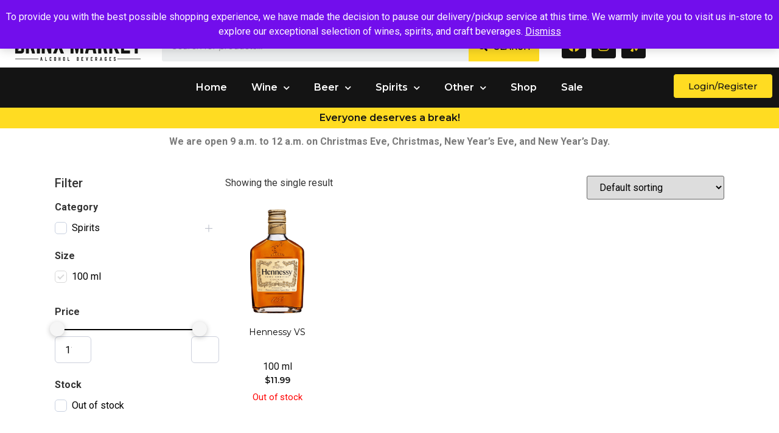

--- FILE ---
content_type: text/html; charset=UTF-8
request_url: https://drinxmarket.com/uom/100-ml/
body_size: 31501
content:

<!DOCTYPE html>
<html lang="en-US">

<head>
	<meta charset="UTF-8">
	<meta name="viewport" content="width=device-width, initial-scale=1.0" />
		<meta name='robots' content='index, follow, max-image-preview:large, max-snippet:-1, max-video-preview:-1' />
	<style>img:is([sizes="auto" i], [sizes^="auto," i]) { contain-intrinsic-size: 3000px 1500px }</style>
	
<!-- Google Tag Manager for WordPress by gtm4wp.com -->
<script data-cfasync="false" data-pagespeed-no-defer>
	var gtm4wp_datalayer_name = "dataLayer";
	var dataLayer = dataLayer || [];
	const gtm4wp_use_sku_instead = false;
	const gtm4wp_currency = 'USD';
	const gtm4wp_product_per_impression = false;
	const gtm4wp_clear_ecommerce = false;
	const gtm4wp_datalayer_max_timeout = 2000;
</script>
<!-- End Google Tag Manager for WordPress by gtm4wp.com --><script>window._wca = window._wca || [];</script>

	<!-- This site is optimized with the Yoast SEO plugin v26.7 - https://yoast.com/wordpress/plugins/seo/ -->
	<title>100 ml Archives - Drinx Market</title>
	<link rel="canonical" href="https://drinxmarket.com/uom/100-ml/" />
	<meta property="og:locale" content="en_US" />
	<meta property="og:type" content="article" />
	<meta property="og:title" content="100 ml Archives - Drinx Market" />
	<meta property="og:url" content="https://drinxmarket.com/uom/100-ml/" />
	<meta property="og:site_name" content="Drinx Market" />
	<meta name="twitter:card" content="summary_large_image" />
	<script type="application/ld+json" class="yoast-schema-graph">{"@context":"https://schema.org","@graph":[{"@type":"CollectionPage","@id":"https://drinxmarket.com/uom/100-ml/","url":"https://drinxmarket.com/uom/100-ml/","name":"100 ml Archives - Drinx Market","isPartOf":{"@id":"https://drinxmarket.com/#website"},"primaryImageOfPage":{"@id":"https://drinxmarket.com/uom/100-ml/#primaryimage"},"image":{"@id":"https://drinxmarket.com/uom/100-ml/#primaryimage"},"thumbnailUrl":"https://drinxmarket.com/wp-content/uploads/2023/06/103526.png","breadcrumb":{"@id":"https://drinxmarket.com/uom/100-ml/#breadcrumb"},"inLanguage":"en-US"},{"@type":"ImageObject","inLanguage":"en-US","@id":"https://drinxmarket.com/uom/100-ml/#primaryimage","url":"https://drinxmarket.com/wp-content/uploads/2023/06/103526.png","contentUrl":"https://drinxmarket.com/wp-content/uploads/2023/06/103526.png","width":731,"height":1400},{"@type":"BreadcrumbList","@id":"https://drinxmarket.com/uom/100-ml/#breadcrumb","itemListElement":[{"@type":"ListItem","position":1,"name":"Home","item":"https://drinxmarket.com/"},{"@type":"ListItem","position":2,"name":"Shop","item":"https://drinxmarket.com/shop/"},{"@type":"ListItem","position":3,"name":"100 ml"}]},{"@type":"WebSite","@id":"https://drinxmarket.com/#website","url":"https://drinxmarket.com/","name":"Drinx Market","description":"","potentialAction":[{"@type":"SearchAction","target":{"@type":"EntryPoint","urlTemplate":"https://drinxmarket.com/?s={search_term_string}"},"query-input":{"@type":"PropertyValueSpecification","valueRequired":true,"valueName":"search_term_string"}}],"inLanguage":"en-US"}]}</script>
	<!-- / Yoast SEO plugin. -->


<script type='application/javascript' id='pys-version-script'>console.log('PixelYourSite PRO version 12.3.0');</script>
<link rel='dns-prefetch' href='//cdn.jsdelivr.net' />
<link rel='dns-prefetch' href='//stats.wp.com' />
<link rel="alternate" type="application/rss+xml" title="Drinx Market &raquo; Feed" href="https://drinxmarket.com/feed/" />
<link rel="alternate" type="application/rss+xml" title="Drinx Market &raquo; Comments Feed" href="https://drinxmarket.com/comments/feed/" />
<link rel="alternate" type="application/rss+xml" title="Drinx Market &raquo; 100 ml Size Feed" href="https://drinxmarket.com/uom/100-ml/feed/" />
<script>
window._wpemojiSettings = {"baseUrl":"https:\/\/s.w.org\/images\/core\/emoji\/16.0.1\/72x72\/","ext":".png","svgUrl":"https:\/\/s.w.org\/images\/core\/emoji\/16.0.1\/svg\/","svgExt":".svg","source":{"concatemoji":"https:\/\/drinxmarket.com\/wp-includes\/js\/wp-emoji-release.min.js?ver=6.8.3"}};
/*! This file is auto-generated */
!function(s,n){var o,i,e;function c(e){try{var t={supportTests:e,timestamp:(new Date).valueOf()};sessionStorage.setItem(o,JSON.stringify(t))}catch(e){}}function p(e,t,n){e.clearRect(0,0,e.canvas.width,e.canvas.height),e.fillText(t,0,0);var t=new Uint32Array(e.getImageData(0,0,e.canvas.width,e.canvas.height).data),a=(e.clearRect(0,0,e.canvas.width,e.canvas.height),e.fillText(n,0,0),new Uint32Array(e.getImageData(0,0,e.canvas.width,e.canvas.height).data));return t.every(function(e,t){return e===a[t]})}function u(e,t){e.clearRect(0,0,e.canvas.width,e.canvas.height),e.fillText(t,0,0);for(var n=e.getImageData(16,16,1,1),a=0;a<n.data.length;a++)if(0!==n.data[a])return!1;return!0}function f(e,t,n,a){switch(t){case"flag":return n(e,"\ud83c\udff3\ufe0f\u200d\u26a7\ufe0f","\ud83c\udff3\ufe0f\u200b\u26a7\ufe0f")?!1:!n(e,"\ud83c\udde8\ud83c\uddf6","\ud83c\udde8\u200b\ud83c\uddf6")&&!n(e,"\ud83c\udff4\udb40\udc67\udb40\udc62\udb40\udc65\udb40\udc6e\udb40\udc67\udb40\udc7f","\ud83c\udff4\u200b\udb40\udc67\u200b\udb40\udc62\u200b\udb40\udc65\u200b\udb40\udc6e\u200b\udb40\udc67\u200b\udb40\udc7f");case"emoji":return!a(e,"\ud83e\udedf")}return!1}function g(e,t,n,a){var r="undefined"!=typeof WorkerGlobalScope&&self instanceof WorkerGlobalScope?new OffscreenCanvas(300,150):s.createElement("canvas"),o=r.getContext("2d",{willReadFrequently:!0}),i=(o.textBaseline="top",o.font="600 32px Arial",{});return e.forEach(function(e){i[e]=t(o,e,n,a)}),i}function t(e){var t=s.createElement("script");t.src=e,t.defer=!0,s.head.appendChild(t)}"undefined"!=typeof Promise&&(o="wpEmojiSettingsSupports",i=["flag","emoji"],n.supports={everything:!0,everythingExceptFlag:!0},e=new Promise(function(e){s.addEventListener("DOMContentLoaded",e,{once:!0})}),new Promise(function(t){var n=function(){try{var e=JSON.parse(sessionStorage.getItem(o));if("object"==typeof e&&"number"==typeof e.timestamp&&(new Date).valueOf()<e.timestamp+604800&&"object"==typeof e.supportTests)return e.supportTests}catch(e){}return null}();if(!n){if("undefined"!=typeof Worker&&"undefined"!=typeof OffscreenCanvas&&"undefined"!=typeof URL&&URL.createObjectURL&&"undefined"!=typeof Blob)try{var e="postMessage("+g.toString()+"("+[JSON.stringify(i),f.toString(),p.toString(),u.toString()].join(",")+"));",a=new Blob([e],{type:"text/javascript"}),r=new Worker(URL.createObjectURL(a),{name:"wpTestEmojiSupports"});return void(r.onmessage=function(e){c(n=e.data),r.terminate(),t(n)})}catch(e){}c(n=g(i,f,p,u))}t(n)}).then(function(e){for(var t in e)n.supports[t]=e[t],n.supports.everything=n.supports.everything&&n.supports[t],"flag"!==t&&(n.supports.everythingExceptFlag=n.supports.everythingExceptFlag&&n.supports[t]);n.supports.everythingExceptFlag=n.supports.everythingExceptFlag&&!n.supports.flag,n.DOMReady=!1,n.readyCallback=function(){n.DOMReady=!0}}).then(function(){return e}).then(function(){var e;n.supports.everything||(n.readyCallback(),(e=n.source||{}).concatemoji?t(e.concatemoji):e.wpemoji&&e.twemoji&&(t(e.twemoji),t(e.wpemoji)))}))}((window,document),window._wpemojiSettings);
</script>
<link rel='stylesheet' id='font-awesome-css' href='https://drinxmarket.com/wp-content/plugins/advanced-product-labels-for-woocommerce/berocket/assets/css/font-awesome.min.css?ver=6.8.3' media='all' />
<style id='font-awesome-inline-css'>
[data-font="FontAwesome"]:before {font-family: 'FontAwesome' !important;content: attr(data-icon) !important;speak: none !important;font-weight: normal !important;font-variant: normal !important;text-transform: none !important;line-height: 1 !important;font-style: normal !important;-webkit-font-smoothing: antialiased !important;-moz-osx-font-smoothing: grayscale !important;}
</style>
<link rel='stylesheet' id='berocket_products_label_style-css' href='https://drinxmarket.com/wp-content/plugins/advanced-product-labels-for-woocommerce/css/frontend.css?ver=1.2.9.3' media='all' />
<style id='berocket_products_label_style-inline-css'>

        .berocket_better_labels:before,
        .berocket_better_labels:after {
            clear: both;
            content: " ";
            display: block;
        }
        .berocket_better_labels.berocket_better_labels_image {
            position: absolute!important;
            top: 0px!important;
            bottom: 0px!important;
            left: 0px!important;
            right: 0px!important;
            pointer-events: none;
        }
        .berocket_better_labels.berocket_better_labels_image * {
            pointer-events: none;
        }
        .berocket_better_labels.berocket_better_labels_image img,
        .berocket_better_labels.berocket_better_labels_image .fa,
        .berocket_better_labels.berocket_better_labels_image .berocket_color_label,
        .berocket_better_labels.berocket_better_labels_image .berocket_image_background,
        .berocket_better_labels .berocket_better_labels_line .br_alabel,
        .berocket_better_labels .berocket_better_labels_line .br_alabel span {
            pointer-events: all;
        }
        .berocket_better_labels .berocket_color_label,
        .br_alabel .berocket_color_label {
            width: 100%;
            height: 100%;
            display: block;
        }
        .berocket_better_labels .berocket_better_labels_position_left {
            text-align:left;
            float: left;
            clear: left;
        }
        .berocket_better_labels .berocket_better_labels_position_center {
            text-align:center;
        }
        .berocket_better_labels .berocket_better_labels_position_right {
            text-align:right;
            float: right;
            clear: right;
        }
        .berocket_better_labels.berocket_better_labels_label {
            clear: both
        }
        .berocket_better_labels .berocket_better_labels_line {
            line-height: 1px;
        }
        .berocket_better_labels.berocket_better_labels_label .berocket_better_labels_line {
            clear: none;
        }
        .berocket_better_labels .berocket_better_labels_position_left .berocket_better_labels_line {
            clear: left;
        }
        .berocket_better_labels .berocket_better_labels_position_right .berocket_better_labels_line {
            clear: right;
        }
        .berocket_better_labels .berocket_better_labels_line .br_alabel {
            display: inline-block;
            position: relative;
            top: 0!important;
            left: 0!important;
            right: 0!important;
            line-height: 1px;
        }.berocket_better_labels .berocket_better_labels_position {
                display: flex;
                flex-direction: column;
            }
            .berocket_better_labels .berocket_better_labels_position.berocket_better_labels_position_left {
                align-items: start;
            }
            .berocket_better_labels .berocket_better_labels_position.berocket_better_labels_position_right {
                align-items: end;
            }
            .rtl .berocket_better_labels .berocket_better_labels_position.berocket_better_labels_position_left {
                align-items: end;
            }
            .rtl .berocket_better_labels .berocket_better_labels_position.berocket_better_labels_position_right {
                align-items: start;
            }
            .berocket_better_labels .berocket_better_labels_position.berocket_better_labels_position_center {
                align-items: center;
            }
            .berocket_better_labels .berocket_better_labels_position .berocket_better_labels_inline {
                display: flex;
                align-items: start;
            }
</style>
<link rel='stylesheet' id='elementor-frontend-css' href='https://drinxmarket.com/wp-content/plugins/elementor/assets/css/frontend.min.css?ver=3.33.1' media='all' />
<link rel='stylesheet' id='elementor-post-109968-css' href='https://drinxmarket.com/wp-content/uploads/elementor/css/post-109968.css?ver=1767802511' media='all' />
<link rel='stylesheet' id='elementor-post-110082-css' href='https://drinxmarket.com/wp-content/uploads/elementor/css/post-110082.css?ver=1767802511' media='all' />
<style id='wp-emoji-styles-inline-css'>

	img.wp-smiley, img.emoji {
		display: inline !important;
		border: none !important;
		box-shadow: none !important;
		height: 1em !important;
		width: 1em !important;
		margin: 0 0.07em !important;
		vertical-align: -0.1em !important;
		background: none !important;
		padding: 0 !important;
	}
</style>
<link rel='stylesheet' id='wp-block-library-css' href='https://drinxmarket.com/wp-includes/css/dist/block-library/style.min.css?ver=6.8.3' media='all' />
<style id='classic-theme-styles-inline-css'>
/*! This file is auto-generated */
.wp-block-button__link{color:#fff;background-color:#32373c;border-radius:9999px;box-shadow:none;text-decoration:none;padding:calc(.667em + 2px) calc(1.333em + 2px);font-size:1.125em}.wp-block-file__button{background:#32373c;color:#fff;text-decoration:none}
</style>
<link rel='stylesheet' id='yith-wcbr-css' href='https://drinxmarket.com/wp-content/plugins/yith-woocommerce-brands-add-on-premium/assets/css/yith-wcbr.css?ver=2.29.0' media='all' />
<link rel='stylesheet' id='jquery-swiper-css' href='https://drinxmarket.com/wp-content/plugins/yith-woocommerce-brands-add-on-premium/assets/css/swiper.css?ver=6.4.6' media='all' />
<link rel='stylesheet' id='select2-css' href='https://drinxmarket.com/wp-content/plugins/woocommerce/assets/css/select2.css?ver=10.3.7' media='all' />
<link rel='stylesheet' id='yith-wcbr-shortcode-css' href='https://drinxmarket.com/wp-content/plugins/yith-woocommerce-brands-add-on-premium/assets/css/yith-wcbr-shortcode.css?ver=2.29.0' media='all' />
<style id='global-styles-inline-css'>
:root{--wp--preset--aspect-ratio--square: 1;--wp--preset--aspect-ratio--4-3: 4/3;--wp--preset--aspect-ratio--3-4: 3/4;--wp--preset--aspect-ratio--3-2: 3/2;--wp--preset--aspect-ratio--2-3: 2/3;--wp--preset--aspect-ratio--16-9: 16/9;--wp--preset--aspect-ratio--9-16: 9/16;--wp--preset--color--black: #000000;--wp--preset--color--cyan-bluish-gray: #abb8c3;--wp--preset--color--white: #ffffff;--wp--preset--color--pale-pink: #f78da7;--wp--preset--color--vivid-red: #cf2e2e;--wp--preset--color--luminous-vivid-orange: #ff6900;--wp--preset--color--luminous-vivid-amber: #fcb900;--wp--preset--color--light-green-cyan: #7bdcb5;--wp--preset--color--vivid-green-cyan: #00d084;--wp--preset--color--pale-cyan-blue: #8ed1fc;--wp--preset--color--vivid-cyan-blue: #0693e3;--wp--preset--color--vivid-purple: #9b51e0;--wp--preset--gradient--vivid-cyan-blue-to-vivid-purple: linear-gradient(135deg,rgba(6,147,227,1) 0%,rgb(155,81,224) 100%);--wp--preset--gradient--light-green-cyan-to-vivid-green-cyan: linear-gradient(135deg,rgb(122,220,180) 0%,rgb(0,208,130) 100%);--wp--preset--gradient--luminous-vivid-amber-to-luminous-vivid-orange: linear-gradient(135deg,rgba(252,185,0,1) 0%,rgba(255,105,0,1) 100%);--wp--preset--gradient--luminous-vivid-orange-to-vivid-red: linear-gradient(135deg,rgba(255,105,0,1) 0%,rgb(207,46,46) 100%);--wp--preset--gradient--very-light-gray-to-cyan-bluish-gray: linear-gradient(135deg,rgb(238,238,238) 0%,rgb(169,184,195) 100%);--wp--preset--gradient--cool-to-warm-spectrum: linear-gradient(135deg,rgb(74,234,220) 0%,rgb(151,120,209) 20%,rgb(207,42,186) 40%,rgb(238,44,130) 60%,rgb(251,105,98) 80%,rgb(254,248,76) 100%);--wp--preset--gradient--blush-light-purple: linear-gradient(135deg,rgb(255,206,236) 0%,rgb(152,150,240) 100%);--wp--preset--gradient--blush-bordeaux: linear-gradient(135deg,rgb(254,205,165) 0%,rgb(254,45,45) 50%,rgb(107,0,62) 100%);--wp--preset--gradient--luminous-dusk: linear-gradient(135deg,rgb(255,203,112) 0%,rgb(199,81,192) 50%,rgb(65,88,208) 100%);--wp--preset--gradient--pale-ocean: linear-gradient(135deg,rgb(255,245,203) 0%,rgb(182,227,212) 50%,rgb(51,167,181) 100%);--wp--preset--gradient--electric-grass: linear-gradient(135deg,rgb(202,248,128) 0%,rgb(113,206,126) 100%);--wp--preset--gradient--midnight: linear-gradient(135deg,rgb(2,3,129) 0%,rgb(40,116,252) 100%);--wp--preset--font-size--small: 13px;--wp--preset--font-size--medium: 20px;--wp--preset--font-size--large: 36px;--wp--preset--font-size--x-large: 42px;--wp--preset--spacing--20: 0.44rem;--wp--preset--spacing--30: 0.67rem;--wp--preset--spacing--40: 1rem;--wp--preset--spacing--50: 1.5rem;--wp--preset--spacing--60: 2.25rem;--wp--preset--spacing--70: 3.38rem;--wp--preset--spacing--80: 5.06rem;--wp--preset--shadow--natural: 6px 6px 9px rgba(0, 0, 0, 0.2);--wp--preset--shadow--deep: 12px 12px 50px rgba(0, 0, 0, 0.4);--wp--preset--shadow--sharp: 6px 6px 0px rgba(0, 0, 0, 0.2);--wp--preset--shadow--outlined: 6px 6px 0px -3px rgba(255, 255, 255, 1), 6px 6px rgba(0, 0, 0, 1);--wp--preset--shadow--crisp: 6px 6px 0px rgba(0, 0, 0, 1);}:where(.is-layout-flex){gap: 0.5em;}:where(.is-layout-grid){gap: 0.5em;}body .is-layout-flex{display: flex;}.is-layout-flex{flex-wrap: wrap;align-items: center;}.is-layout-flex > :is(*, div){margin: 0;}body .is-layout-grid{display: grid;}.is-layout-grid > :is(*, div){margin: 0;}:where(.wp-block-columns.is-layout-flex){gap: 2em;}:where(.wp-block-columns.is-layout-grid){gap: 2em;}:where(.wp-block-post-template.is-layout-flex){gap: 1.25em;}:where(.wp-block-post-template.is-layout-grid){gap: 1.25em;}.has-black-color{color: var(--wp--preset--color--black) !important;}.has-cyan-bluish-gray-color{color: var(--wp--preset--color--cyan-bluish-gray) !important;}.has-white-color{color: var(--wp--preset--color--white) !important;}.has-pale-pink-color{color: var(--wp--preset--color--pale-pink) !important;}.has-vivid-red-color{color: var(--wp--preset--color--vivid-red) !important;}.has-luminous-vivid-orange-color{color: var(--wp--preset--color--luminous-vivid-orange) !important;}.has-luminous-vivid-amber-color{color: var(--wp--preset--color--luminous-vivid-amber) !important;}.has-light-green-cyan-color{color: var(--wp--preset--color--light-green-cyan) !important;}.has-vivid-green-cyan-color{color: var(--wp--preset--color--vivid-green-cyan) !important;}.has-pale-cyan-blue-color{color: var(--wp--preset--color--pale-cyan-blue) !important;}.has-vivid-cyan-blue-color{color: var(--wp--preset--color--vivid-cyan-blue) !important;}.has-vivid-purple-color{color: var(--wp--preset--color--vivid-purple) !important;}.has-black-background-color{background-color: var(--wp--preset--color--black) !important;}.has-cyan-bluish-gray-background-color{background-color: var(--wp--preset--color--cyan-bluish-gray) !important;}.has-white-background-color{background-color: var(--wp--preset--color--white) !important;}.has-pale-pink-background-color{background-color: var(--wp--preset--color--pale-pink) !important;}.has-vivid-red-background-color{background-color: var(--wp--preset--color--vivid-red) !important;}.has-luminous-vivid-orange-background-color{background-color: var(--wp--preset--color--luminous-vivid-orange) !important;}.has-luminous-vivid-amber-background-color{background-color: var(--wp--preset--color--luminous-vivid-amber) !important;}.has-light-green-cyan-background-color{background-color: var(--wp--preset--color--light-green-cyan) !important;}.has-vivid-green-cyan-background-color{background-color: var(--wp--preset--color--vivid-green-cyan) !important;}.has-pale-cyan-blue-background-color{background-color: var(--wp--preset--color--pale-cyan-blue) !important;}.has-vivid-cyan-blue-background-color{background-color: var(--wp--preset--color--vivid-cyan-blue) !important;}.has-vivid-purple-background-color{background-color: var(--wp--preset--color--vivid-purple) !important;}.has-black-border-color{border-color: var(--wp--preset--color--black) !important;}.has-cyan-bluish-gray-border-color{border-color: var(--wp--preset--color--cyan-bluish-gray) !important;}.has-white-border-color{border-color: var(--wp--preset--color--white) !important;}.has-pale-pink-border-color{border-color: var(--wp--preset--color--pale-pink) !important;}.has-vivid-red-border-color{border-color: var(--wp--preset--color--vivid-red) !important;}.has-luminous-vivid-orange-border-color{border-color: var(--wp--preset--color--luminous-vivid-orange) !important;}.has-luminous-vivid-amber-border-color{border-color: var(--wp--preset--color--luminous-vivid-amber) !important;}.has-light-green-cyan-border-color{border-color: var(--wp--preset--color--light-green-cyan) !important;}.has-vivid-green-cyan-border-color{border-color: var(--wp--preset--color--vivid-green-cyan) !important;}.has-pale-cyan-blue-border-color{border-color: var(--wp--preset--color--pale-cyan-blue) !important;}.has-vivid-cyan-blue-border-color{border-color: var(--wp--preset--color--vivid-cyan-blue) !important;}.has-vivid-purple-border-color{border-color: var(--wp--preset--color--vivid-purple) !important;}.has-vivid-cyan-blue-to-vivid-purple-gradient-background{background: var(--wp--preset--gradient--vivid-cyan-blue-to-vivid-purple) !important;}.has-light-green-cyan-to-vivid-green-cyan-gradient-background{background: var(--wp--preset--gradient--light-green-cyan-to-vivid-green-cyan) !important;}.has-luminous-vivid-amber-to-luminous-vivid-orange-gradient-background{background: var(--wp--preset--gradient--luminous-vivid-amber-to-luminous-vivid-orange) !important;}.has-luminous-vivid-orange-to-vivid-red-gradient-background{background: var(--wp--preset--gradient--luminous-vivid-orange-to-vivid-red) !important;}.has-very-light-gray-to-cyan-bluish-gray-gradient-background{background: var(--wp--preset--gradient--very-light-gray-to-cyan-bluish-gray) !important;}.has-cool-to-warm-spectrum-gradient-background{background: var(--wp--preset--gradient--cool-to-warm-spectrum) !important;}.has-blush-light-purple-gradient-background{background: var(--wp--preset--gradient--blush-light-purple) !important;}.has-blush-bordeaux-gradient-background{background: var(--wp--preset--gradient--blush-bordeaux) !important;}.has-luminous-dusk-gradient-background{background: var(--wp--preset--gradient--luminous-dusk) !important;}.has-pale-ocean-gradient-background{background: var(--wp--preset--gradient--pale-ocean) !important;}.has-electric-grass-gradient-background{background: var(--wp--preset--gradient--electric-grass) !important;}.has-midnight-gradient-background{background: var(--wp--preset--gradient--midnight) !important;}.has-small-font-size{font-size: var(--wp--preset--font-size--small) !important;}.has-medium-font-size{font-size: var(--wp--preset--font-size--medium) !important;}.has-large-font-size{font-size: var(--wp--preset--font-size--large) !important;}.has-x-large-font-size{font-size: var(--wp--preset--font-size--x-large) !important;}
:where(.wp-block-post-template.is-layout-flex){gap: 1.25em;}:where(.wp-block-post-template.is-layout-grid){gap: 1.25em;}
:where(.wp-block-columns.is-layout-flex){gap: 2em;}:where(.wp-block-columns.is-layout-grid){gap: 2em;}
:root :where(.wp-block-pullquote){font-size: 1.5em;line-height: 1.6;}
</style>
<link rel='stylesheet' id='woocommerce-layout-css' href='https://drinxmarket.com/wp-content/plugins/woocommerce/assets/css/woocommerce-layout.css?ver=10.3.7' media='all' />
<style id='woocommerce-layout-inline-css'>

	.infinite-scroll .woocommerce-pagination {
		display: none;
	}
</style>
<link rel='stylesheet' id='woocommerce-smallscreen-css' href='https://drinxmarket.com/wp-content/plugins/woocommerce/assets/css/woocommerce-smallscreen.css?ver=10.3.7' media='only screen and (max-width: 768px)' />
<link rel='stylesheet' id='woocommerce-general-css' href='https://drinxmarket.com/wp-content/plugins/woocommerce/assets/css/woocommerce.css?ver=10.3.7' media='all' />
<style id='woocommerce-inline-inline-css'>
.woocommerce form .form-row .required { visibility: visible; }
</style>
<link rel='stylesheet' id='brands-styles-css' href='https://drinxmarket.com/wp-content/plugins/woocommerce/assets/css/brands.css?ver=10.3.7' media='all' />
<link rel='stylesheet' id='dgwt-wcas-style-css' href='https://drinxmarket.com/wp-content/plugins/ajax-search-for-woocommerce-premium/assets/css/style.min.css?ver=1.30.0' media='all' />
<link rel='stylesheet' id='child_style_theme-css' href='https://drinxmarket.com/wp-content/themes/hello-elementor/style.css?ver=6' media='all' />
<link rel='stylesheet' id='custom-style-css' href='https://drinxmarket.com/wp-content/themes/hello-elementor-child/includes/customizer/product.css?ver=1731986708' media='all' />
<link rel='stylesheet' id='slick-css-css' href='https://cdn.jsdelivr.net/npm/slick-carousel@1.8.1/slick/slick.css?ver=6.8.3' media='all' />
<link rel='stylesheet' id='slick-theme-css-css' href='https://cdn.jsdelivr.net/npm/slick-carousel@1.8.1/slick/slick-theme.css?ver=6.8.3' media='all' />
<link rel='stylesheet' id='hello-elementor-css' href='https://drinxmarket.com/wp-content/themes/hello-elementor/style.min.css?ver=2.8.1' media='all' />
<link rel='stylesheet' id='hello-elementor-theme-style-css' href='https://drinxmarket.com/wp-content/themes/hello-elementor/theme.min.css?ver=2.8.1' media='all' />
<link rel='stylesheet' id='elementor-post-16-css' href='https://drinxmarket.com/wp-content/uploads/elementor/css/post-16.css?ver=1767802511' media='all' />
<link rel='stylesheet' id='swiper-css' href='https://drinxmarket.com/wp-content/plugins/elementor/assets/lib/swiper/v8/css/swiper.min.css?ver=8.4.5' media='all' />
<link rel='stylesheet' id='e-swiper-css' href='https://drinxmarket.com/wp-content/plugins/elementor/assets/css/conditionals/e-swiper.min.css?ver=3.33.1' media='all' />
<link rel='stylesheet' id='widget-woocommerce-products-css' href='https://drinxmarket.com/wp-content/plugins/elementor-pro/assets/css/widget-woocommerce-products.min.css?ver=3.25.4' media='all' />
<link rel='stylesheet' id='widget-woocommerce-products-archive-css' href='https://drinxmarket.com/wp-content/plugins/elementor-pro/assets/css/widget-woocommerce-products-archive.min.css?ver=3.25.4' media='all' />
<link rel='stylesheet' id='elementor-icons-css' href='https://drinxmarket.com/wp-content/plugins/elementor/assets/lib/eicons/css/elementor-icons.min.css?ver=5.44.0' media='all' />
<link rel='stylesheet' id='e-popup-style-css' href='https://drinxmarket.com/wp-content/plugins/elementor-pro/assets/css/conditionals/popup.min.css?ver=3.25.4' media='all' />
<link rel='stylesheet' id='elementor-post-110919-css' href='https://drinxmarket.com/wp-content/uploads/elementor/css/post-110919.css?ver=1767802515' media='all' />
<link rel='stylesheet' id='ekit-widget-styles-css' href='https://drinxmarket.com/wp-content/plugins/elementskit-lite/widgets/init/assets/css/widget-styles.css?ver=3.7.5' media='all' />
<link rel='stylesheet' id='ekit-responsive-css' href='https://drinxmarket.com/wp-content/plugins/elementskit-lite/widgets/init/assets/css/responsive.css?ver=3.7.5' media='all' />
<link rel='stylesheet' id='elementor-gf-montserrat-css' href='https://fonts.googleapis.com/css?family=Montserrat:100,100italic,200,200italic,300,300italic,400,400italic,500,500italic,600,600italic,700,700italic,800,800italic,900,900italic&#038;display=auto' media='all' />
<link rel='stylesheet' id='elementor-gf-roboto-css' href='https://fonts.googleapis.com/css?family=Roboto:100,100italic,200,200italic,300,300italic,400,400italic,500,500italic,600,600italic,700,700italic,800,800italic,900,900italic&#038;display=auto' media='all' />
<link rel='stylesheet' id='elementor-gf-robotoslab-css' href='https://fonts.googleapis.com/css?family=Roboto+Slab:100,100italic,200,200italic,300,300italic,400,400italic,500,500italic,600,600italic,700,700italic,800,800italic,900,900italic&#038;display=auto' media='all' />
<link rel='stylesheet' id='elementor-icons-shared-0-css' href='https://drinxmarket.com/wp-content/plugins/elementor/assets/lib/font-awesome/css/fontawesome.min.css?ver=5.15.3' media='all' />
<link rel='stylesheet' id='elementor-icons-fa-solid-css' href='https://drinxmarket.com/wp-content/plugins/elementor/assets/lib/font-awesome/css/solid.min.css?ver=5.15.3' media='all' />
<link rel='stylesheet' id='elementor-icons-fa-regular-css' href='https://drinxmarket.com/wp-content/plugins/elementor/assets/lib/font-awesome/css/regular.min.css?ver=5.15.3' media='all' />
<link rel='stylesheet' id='elementor-icons-fa-brands-css' href='https://drinxmarket.com/wp-content/plugins/elementor/assets/lib/font-awesome/css/brands.min.css?ver=5.15.3' media='all' />
<link rel='stylesheet' id='wpc-filter-everything-css' href='https://drinxmarket.com/wp-content/plugins/filter-everything/assets/css/filter-everything.min.css?ver=1.9.1' media='all' />
<link rel='stylesheet' id='wpc-filter-everything-custom-css' href='https://drinxmarket.com/wp-content/uploads/cache/filter-everything/0fd21200fd3ed48b3069fbe052acb3ee.css?ver=6.8.3' media='all' />
<script src="https://drinxmarket.com/wp-includes/js/jquery/jquery.min.js?ver=3.7.1" id="jquery-core-js"></script>
<script src="https://drinxmarket.com/wp-includes/js/jquery/jquery-migrate.min.js?ver=3.4.1" id="jquery-migrate-js"></script>
<script src="https://drinxmarket.com/wp-content/plugins/woocommerce/assets/js/jquery-blockui/jquery.blockUI.min.js?ver=2.7.0-wc.10.3.7" id="wc-jquery-blockui-js" data-wp-strategy="defer"></script>
<script id="wc-add-to-cart-js-extra">
var wc_add_to_cart_params = {"ajax_url":"\/wp-admin\/admin-ajax.php","wc_ajax_url":"\/?wc-ajax=%%endpoint%%","i18n_view_cart":"View cart","cart_url":"https:\/\/drinxmarket.com\/cart\/","is_cart":"","cart_redirect_after_add":"no"};
</script>
<script src="https://drinxmarket.com/wp-content/plugins/woocommerce/assets/js/frontend/add-to-cart.min.js?ver=10.3.7" id="wc-add-to-cart-js" defer data-wp-strategy="defer"></script>
<script src="https://drinxmarket.com/wp-content/plugins/woocommerce/assets/js/js-cookie/js.cookie.min.js?ver=2.1.4-wc.10.3.7" id="wc-js-cookie-js" defer data-wp-strategy="defer"></script>
<script id="woocommerce-js-extra">
var woocommerce_params = {"ajax_url":"\/wp-admin\/admin-ajax.php","wc_ajax_url":"\/?wc-ajax=%%endpoint%%","i18n_password_show":"Show password","i18n_password_hide":"Hide password"};
</script>
<script src="https://drinxmarket.com/wp-content/plugins/woocommerce/assets/js/frontend/woocommerce.min.js?ver=10.3.7" id="woocommerce-js" defer data-wp-strategy="defer"></script>
<script src="https://stats.wp.com/s-202603.js" id="woocommerce-analytics-js" defer data-wp-strategy="defer"></script>
<script src="https://drinxmarket.com/wp-content/plugins/pixelyoursite-pro/dist/scripts/js.cookie-2.1.3.min.js?ver=2.1.3" id="js-cookie-pys-js"></script>
<script src="https://drinxmarket.com/wp-content/plugins/pixelyoursite-pro/dist/scripts/jquery.bind-first-0.2.3.min.js" id="jquery-bind-first-js"></script>
<script src="https://drinxmarket.com/wp-content/plugins/pixelyoursite-pro/dist/scripts/sha256.js?ver=0.11.0" id="js-sha256-js"></script>
<script src="https://drinxmarket.com/wp-content/plugins/pixelyoursite-pro/dist/scripts/tld.min.js?ver=2.3.1" id="js-tld-js"></script>
<script id="pys-js-extra">
var pysOptions = {"staticEvents":[],"dynamicEvents":[],"triggerEvents":[],"triggerEventTypes":[],"debug":"","siteUrl":"https:\/\/drinxmarket.com","ajaxUrl":"https:\/\/drinxmarket.com\/wp-admin\/admin-ajax.php","ajax_event":"d14281c5c1","trackUTMs":"1","trackTrafficSource":"1","user_id":"0","enable_lading_page_param":"1","cookie_duration":"7","enable_event_day_param":"1","enable_event_month_param":"1","enable_event_time_param":"1","enable_remove_target_url_param":"","enable_remove_download_url_param":"","visit_data_model":"first_visit","last_visit_duration":"60","enable_auto_save_advance_matching":"","enable_success_send_form":"","enable_automatic_events":"","enable_event_video":"1","ajaxForServerEvent":"","ajaxForServerStaticEvent":"1","useSendBeacon":"1","send_external_id":"1","external_id_expire":"180","track_cookie_for_subdomains":"1","google_consent_mode":"1","data_persistency":"keep_data","advance_matching_form":{"enable_advance_matching_forms":false,"advance_matching_fn_names":["","first_name","first-name","first name","name"],"advance_matching_ln_names":["","last_name","last-name","last name"],"advance_matching_tel_names":["","phone","tel"],"advance_matching_em_names":[]},"advance_matching_url":{"enable_advance_matching_url":true,"advance_matching_fn_names":[],"advance_matching_ln_names":[],"advance_matching_tel_names":[],"advance_matching_em_names":[]},"track_dynamic_fields":[],"gdpr":{"ajax_enabled":false,"all_disabled_by_api":false,"facebook_disabled_by_api":false,"tiktok_disabled_by_api":false,"analytics_disabled_by_api":false,"google_ads_disabled_by_api":false,"pinterest_disabled_by_api":false,"bing_disabled_by_api":false,"reddit_disabled_by_api":false,"externalID_disabled_by_api":false,"facebook_prior_consent_enabled":true,"tiktok_prior_consent_enabled":true,"analytics_prior_consent_enabled":true,"google_ads_prior_consent_enabled":true,"pinterest_prior_consent_enabled":true,"bing_prior_consent_enabled":true,"cookiebot_integration_enabled":false,"cookiebot_facebook_consent_category":"marketing","cookiebot_tiktok_consent_category":"marketing","cookiebot_analytics_consent_category":"statistics","cookiebot_google_ads_consent_category":"marketing","cookiebot_pinterest_consent_category":"marketing","cookiebot_bing_consent_category":"marketing","cookie_notice_integration_enabled":false,"cookie_law_info_integration_enabled":false,"real_cookie_banner_integration_enabled":false,"consent_magic_integration_enabled":false,"analytics_storage":{"enabled":true,"value":"granted","filter":false},"ad_storage":{"enabled":true,"value":"granted","filter":false},"ad_user_data":{"enabled":true,"value":"granted","filter":false},"ad_personalization":{"enabled":true,"value":"granted","filter":false}},"cookie":{"disabled_all_cookie":false,"disabled_start_session_cookie":false,"disabled_advanced_form_data_cookie":false,"disabled_landing_page_cookie":false,"disabled_first_visit_cookie":false,"disabled_trafficsource_cookie":false,"disabled_utmTerms_cookie":false,"disabled_utmId_cookie":false,"disabled_google_alternative_id":false},"tracking_analytics":{"TrafficSource":"direct","TrafficLanding":"https:\/\/drinxmarket.com\/uom\/100-ml\/","TrafficUtms":[],"TrafficUtmsId":[],"userDataEnable":true,"userData":{"emails":[],"phones":[],"addresses":[]},"use_encoding_provided_data":true,"use_multiple_provided_data":true},"GATags":{"ga_datalayer_type":"default","ga_datalayer_name":"dataLayerPYS","gclid_alternative_enabled":false,"gclid_alternative_param":""},"automatic":{"enable_youtube":true,"enable_vimeo":true,"enable_video":true},"woo":{"enabled":true,"enabled_save_data_to_orders":true,"addToCartOnButtonEnabled":false,"addToCartOnButtonValueEnabled":true,"addToCartOnButtonValueOption":"price","woo_purchase_on_transaction":true,"woo_view_content_variation_is_selected":true,"singleProductId":null,"affiliateEnabled":false,"removeFromCartSelector":"form.woocommerce-cart-form .remove","addToCartCatchMethod":"add_cart_hook","is_order_received_page":false,"containOrderId":false,"affiliateEventName":"Lead"},"edd":{"enabled":false},"cache_bypass":"1768399339"};
</script>
<script src="https://drinxmarket.com/wp-content/plugins/pixelyoursite-pro/dist/scripts/public.js?ver=12.3.0" id="pys-js"></script>
<script src="https://drinxmarket.com/wp-content/plugins/pixelyoursite-super-pack/dist/scripts/public.js?ver=6.1.0" id="pys_sp_public_js-js"></script>
<link rel="https://api.w.org/" href="https://drinxmarket.com/wp-json/" /><link rel="EditURI" type="application/rsd+xml" title="RSD" href="https://drinxmarket.com/xmlrpc.php?rsd" />
<meta name="generator" content="WordPress 6.8.3" />
<meta name="generator" content="WooCommerce 10.3.7" />
<style>.product .images {position: relative;}</style><!-- Google tag (gtag.js) -->
<script async src="https://www.googletagmanager.com/gtag/js?id=G-08PBW27KET"></script>
<script>
  window.dataLayer = window.dataLayer || [];
  function gtag(){dataLayer.push(arguments);}
  gtag('js', new Date());

  gtag('config', 'G-08PBW27KET');
</script>	<style>img#wpstats{display:none}</style>
		
<!-- Google Tag Manager for WordPress by gtm4wp.com -->
<!-- GTM Container placement set to automatic -->
<script data-cfasync="false" data-pagespeed-no-defer>
	var dataLayer_content = {"visitorIP":"3.142.255.146","pagePostType":"product","pagePostType2":"tax-product","pageCategory":[]};
	dataLayer.push( dataLayer_content );
</script>
<script data-cfasync="false" data-pagespeed-no-defer>
(function(w,d,s,l,i){w[l]=w[l]||[];w[l].push({'gtm.start':
new Date().getTime(),event:'gtm.js'});var f=d.getElementsByTagName(s)[0],
j=d.createElement(s),dl=l!='dataLayer'?'&l='+l:'';j.async=true;j.src=
'//www.googletagmanager.com/gtm.js?id='+i+dl;f.parentNode.insertBefore(j,f);
})(window,document,'script','dataLayer','GTM-WL476SF');
</script>
<!-- End Google Tag Manager for WordPress by gtm4wp.com -->		<style>
			.dgwt-wcas-ico-magnifier,.dgwt-wcas-ico-magnifier-handler{max-width:20px}.dgwt-wcas-search-wrapp{max-width:600px}		</style>
			<noscript><style>.woocommerce-product-gallery{ opacity: 1 !important; }</style></noscript>
	<meta name="generator" content="Elementor 3.33.1; features: additional_custom_breakpoints; settings: css_print_method-external, google_font-enabled, font_display-auto">
<style type="text/css" id="filter-everything-inline-css">.wpc-orderby-select{width:100%}.wpc-filters-open-button-container{display:none}.wpc-debug-message{padding:16px;font-size:14px;border:1px dashed #ccc;margin-bottom:20px}.wpc-debug-title{visibility:hidden}.wpc-button-inner,.wpc-chip-content{display:flex;align-items:center}.wpc-icon-html-wrapper{position:relative;margin-right:10px;top:2px}.wpc-icon-html-wrapper span{display:block;height:1px;width:18px;border-radius:3px;background:#2c2d33;margin-bottom:4px;position:relative}span.wpc-icon-line-1:after,span.wpc-icon-line-2:after,span.wpc-icon-line-3:after{content:"";display:block;width:3px;height:3px;border:1px solid #2c2d33;background-color:#fff;position:absolute;top:-2px;box-sizing:content-box}span.wpc-icon-line-3:after{border-radius:50%;left:2px}span.wpc-icon-line-1:after{border-radius:50%;left:5px}span.wpc-icon-line-2:after{border-radius:50%;left:12px}body .wpc-filters-open-button-container a.wpc-filters-open-widget,body .wpc-filters-open-button-container a.wpc-open-close-filters-button{display:inline-block;text-align:left;border:1px solid #2c2d33;border-radius:2px;line-height:1.5;padding:7px 12px;background-color:transparent;color:#2c2d33;box-sizing:border-box;text-decoration:none!important;font-weight:400;transition:none;position:relative}@media screen and (max-width:768px){.wpc_show_bottom_widget .wpc-filters-open-button-container,.wpc_show_open_close_button .wpc-filters-open-button-container{display:block}.wpc_show_bottom_widget .wpc-filters-open-button-container{margin-top:1em;margin-bottom:1em}}</style>
			<style>
				.e-con.e-parent:nth-of-type(n+4):not(.e-lazyloaded):not(.e-no-lazyload),
				.e-con.e-parent:nth-of-type(n+4):not(.e-lazyloaded):not(.e-no-lazyload) * {
					background-image: none !important;
				}
				@media screen and (max-height: 1024px) {
					.e-con.e-parent:nth-of-type(n+3):not(.e-lazyloaded):not(.e-no-lazyload),
					.e-con.e-parent:nth-of-type(n+3):not(.e-lazyloaded):not(.e-no-lazyload) * {
						background-image: none !important;
					}
				}
				@media screen and (max-height: 640px) {
					.e-con.e-parent:nth-of-type(n+2):not(.e-lazyloaded):not(.e-no-lazyload),
					.e-con.e-parent:nth-of-type(n+2):not(.e-lazyloaded):not(.e-no-lazyload) * {
						background-image: none !important;
					}
				}
			</style>
			<script type='application/javascript' id='pys-config-warning-script'>console.warn('PixelYourSite PRO: no pixel configured.');</script>
<link rel="icon" href="https://drinxmarket.com/wp-content/uploads/2022/11/cropped-15-32x32.png" sizes="32x32" />
<link rel="icon" href="https://drinxmarket.com/wp-content/uploads/2022/11/cropped-15-192x192.png" sizes="192x192" />
<link rel="apple-touch-icon" href="https://drinxmarket.com/wp-content/uploads/2022/11/cropped-15-180x180.png" />
<meta name="msapplication-TileImage" content="https://drinxmarket.com/wp-content/uploads/2022/11/cropped-15-270x270.png" />
		<style id="wp-custom-css">
			

.elementor-menu-cart__product-remove{
	background-color:#DB1B1E;
}
.elementor-menu-cart--items-indicator-bubble .elementor-menu-cart__toggle .elementor-button-icon[data-counter]:before{
	background-color:#DB1B1E !important;
}
.elementor-widget-woocommerce-cart .woocommerce a.remove{
	background-color: #DB1B1E !important;
    color: #fff !important;
    font-weight: normal;
    padding: 0px 5px;
}
.elementor-widget-woocommerce-cart .woocommerce a.remove:hover{
	 color: #fff !important;
}
.woocommerce__add_cart-info{
	position: fixed;
    right: 5%;
    top: 0;
    bottom: 0;
    margin: auto;
    z-index: 99;
    padding: 10px;
    max-width: 240px;
    height: 90px;
    font-size: 16px;
    border: 2px solid #ffdc22;
    background-color: #fff;
	box-shadow:0px 0px 10px rgb(0 0 0 / 10%);
	
}
ul.products li.product .button.added{
	background-color: #79da24 !important;
  color: #fff !important;
}
.woocommerce table.shop_attributes{
	border:none;
	width: auto;
	margin-bottom: 0px;
}
.woocommerce table.shop_attributes th, .woocommerce table.shop_attributes td{
	padding: 0;
	width: auto;
	border:none;
	background: transparent;
	text-align:left;
	vertical-align: middle;
	padding-right: 20px;
}
.woocommerce table.shop_attributes td{
	font-style: normal;
}
.dgwt-wcas-search-wrapp{
	max-width: 100%;
}
.dgwt-wcas-sf-wrapp input[type=search].dgwt-wcas-search-input{
	font-family: "Montserrat", Sans-serif;
    font-weight: 400;
	color: #141414 !important;
    fill: #141414 !important;
	padding-left: calc(50px / 3);
    padding-right: calc(50px / 3);
	height: 50px;
	border:none;
	background-color:#eceeef;
}
.dgwt-wcas-sf-wrapp .dgwt-wcas-search-submit:before{
	font-family: "Font Awesome 5 Free";
    content: "\f002";
    font-family: "Font Awesome 5 Free";
    font-weight: 900;
    content: "\f002";
    position: relative;
    border-width: 0;
    border-style: none;
    border-color: transparent;
    top: 0;
    left: 0;
    margin-right: 10px;
}
.dgwt-wcas-sf-wrapp button.dgwt-wcas-search-submit{
	color:#000;
	background-color: #ffdc22;
}

#order_new_fild1, #order_new_fild2, #order_new_fild3 {display: none;}

.woof_show_auto_form.woof_btn_default{
	display:none !important;
}
.woocommerce table.shop_attributes tr:nth-child(even) td, .woocommerce table.shop_attributes tr:nth-child(even) th{
	background:transparent;
}
.wpc-filter-set-widget-title h5{
	margin-top: 0px;
}

@media (max-width: 767px) {.woocommerce .woocommerce-ordering, .woocommerce-page .woocommerce-ordering {
    float: inherit;
}
select.orderby {
    width: 100%;
    border: 1px solid #2c2d33;
    border-radius: 3px;
    padding: 0.5rem 1rem;
    -webkit-transition: all .3s;
    -o-transition: all .3s;
    transition: all .3s;
		background: none;
		color: #2c2d33;
}}

.wpc-filter-set-widget-title h5{
	margin-top: 0px;
}

.woocommerce input.button.alt {
    background-color: #ffdc22;
    color: #141414;
}

.woocommerce-checkout #payment {
    background: #ffffff;
	box-shadow: 1px 1px 10px #bbb;
}

.woocommerce-checkout #payment div.payment_box {
    background-color: #ffffff;
	box-shadow: 1px 1px 10px #bbb;
}

.woocommerce-checkout #payment div.payment_box::before {
    display: none;
}

.woocommerce #payment #place_order, .woocommerce-page #payment #place_order {
    background-color: #ffdc22;
    color: #141414;
}

.woocommerce-message {
    border-top-color: #141414;
}
.woocommerce-message::before {
    color: #ffdc22;
}

.woocommerce-info::before {
    color: #141414;
}
.woocommerce-info {
    border-top-color: #ffdc22;
}
.woocommerce-info {
    background-color: #ffdc22;
    color: #141414;
    font-weight: 600;
}

.woocommerce div.product div.images .woocommerce-product-gallery__trigger {
    z-index: 1;
}

img{
    pointer-events: none;
}
.products .product .stock{
	margin-bottom: 0;
	color: #77a464;
}
.products .product .stock.out-of-stock{
    color: red;
}
ul.products li.product .woocommerce-loop-product__title{
    display: -webkit-box;
    -webkit-line-clamp: 3;
    -webkit-box-orient: vertical;
    overflow: hidden;
    min-height: 60px;
    max-height: 60px;
}
.woocommerce-loop-product__size{
    display: inline-block;
}
.woocommerce ul.products li.product .woocommerce-placeholder{
    border: none;
}
.woocommerce ul.products li.product a img{
    max-height: 171px;
    object-fit: contain;
    object-position: center; 
}
.woocommerce div.product div.images img{
    max-height: 500px;
    object-fit: contain;
    object-position: center;
}
.woocommerce div.product div.images .woocommerce-product-gallery__image--placeholder{
    border: none;
}
.wpc-filters-range-wrapper input[type=number]{
    width: 60px;
    pointer-events: none;
}
.wpc-filters-range-slider-wrapper{
    width: 90%;
    margin-left: 2%;
    margin-right: 4%;
}
.wpc-filters-range-wrapper{
    width: 96%;
}
.wpc-filters-range-max-column, .wpc-filters-range-min-column{
    display: flex;
}
.wpc-filters-range-min-column{
    text-align: left;
}
.woocommerce div.product form.cart div.quantity.hidden{
    display: none;
}
.woocommerce div.product.elementor .quantity.hidden+button{
    margin-left: 0;
}
.wpc-filters-range-column label::before{
    content: 'test';
    display: inline-block;
}
.wpc-filters-range-wrapper input[type=number].wpc-filters-range-max{
    margin-right: -20px;
    width: 46px;
    text-align: left !important;
}
a.showcoupon {
    color: #141414;
}
.ui-slider-horizontal .ui-slider-range {
    background-color: #000 !important;
}
img{
    pointer-events: none;
}
.products .product .stock{
	margin-bottom: 0;
	color: #77a464;
}
.products .product .stock.out-of-stock{
    color: red;
}
ul.products li.product .woocommerce-loop-product__title{
    display: -webkit-box;
    -webkit-line-clamp: 3;
    -webkit-box-orient: vertical;
    overflow: hidden;
    min-height: 60px;
    max-height: 60px;
}
.woocommerce-loop-product__size{
    display: inline-block;
}
.woocommerce ul.products li.product .woocommerce-placeholder{
    border: none;
}
.woocommerce ul.products li.product a img{
    max-height: 171px;
    object-fit: contain;
    object-position: center; 
}
.woocommerce div.product div.images img{
    max-height: 500px;
    object-fit: contain;
    object-position: center;
}
.woocommerce div.product div.images .woocommerce-product-gallery__image--placeholder{
    border: none;
}
.wpc-filters-range-wrapper input[type=number]{
    width: 60px;
    pointer-events: none;
}
.wpc-filters-range-slider-wrapper{
    width: 90%;
    margin-left: 2%;
    margin-right: 4%;

}
.wpc-filters-range-wrapper{
    width: 96%;
}
.wpc-filters-range-max-column, .wpc-filters-range-min-column{
    display: flex;
}
.wpc-filters-range-min-column{
    text-align: left;
}
.woocommerce div.product form.cart div.quantity.hidden{
    display: none;
}
.woocommerce div.product.elementor .quantity.hidden+button{
    margin-left: 0;
}
.wpc-filters-range-column label::before{
    content: 'test';
    display: inline-block;
}
.wpc-filters-range-wrapper input[type=number].wpc-filters-range-max{
    margin-right: -20px;
    width: 46px;
    text-align: left !important;
}


@media screen and (max-width: 767px){
    ul.products li.product .woocommerce-loop-product__title{
        min-height: 70px;
        max-height: 70px;
    }
}
body.archive.tax-product_cat.woocommerce.woocommerce-page .wpc-filter-product_cat ul.wpc-filters-ul-list>li:not(.wpc-term-selected):not(.wpc-has-not-empty-children){
    display: none;
}

li.wpc-term-item.wpc-opened>ul.children{
    margin-left: 0;
}
body.archive.tax-product_cat.woocommerce.woocommerce-page .wpc-filter-product_cat ul.wpc-filters-ul-list>li.wpc-term-selected ul.children, body.archive.tax-product_cat.woocommerce.woocommerce-page .wpc-filter-product_cat ul.wpc-filters-ul-list>li.wpc-has-not-empty-children ul.children{
    display: block;
    margin: 10px 0px 0px 0px;
    padding: 0;
}
body.archive.tax-product_cat.woocommerce.woocommerce-page .wpc-filter-product_cat ul.wpc-filters-ul-list>li.wpc-term-selected ul.children a{
    font-weight: normal;
}

.shop_table.woocommerce-checkout-review-order-table {
    border: none;
    box-shadow: 1px 1px 10px #bbb;
}

table td, table th {
    border: 1px solid hsla(0,0%,50.2%,0.1);
}

table tbody>tr:nth-child(odd)>td, table tbody>tr:nth-child(odd)>th {
    background-color: #fff;
}
.berocket_better_labels .berocket_better_labels_line .br_alabel {z-index: 1;}

#billing_country_field {
    display: none;
}
#shipping_country_field {
    display: none;
}
.elementor-kit-16 a {
    color: #141414;
}

.flex-control-nav {
    width: 100%;
    position: relative;
    bottom: -8px;
    text-align: center;
    padding: 0;
}
.flex-control-nav li {
    margin: 0 6px;
    display: inline-block;
    zoom: 1;
}
.flex-control-paging li a {
    width: 11px;
    height: 11px;
    display: block;
    background: #666;
    background: rgba(0, 0, 0, 0.5);
    cursor: pointer;
    text-indent: -9999px;
    -webkit-box-shadow: inset 0 0 3px rgba(0, 0, 0, 0.3);
    -moz-box-shadow: inset 0 0 3px rgba(0, 0, 0, 0.3);
    -o-box-shadow: inset 0 0 3px rgba(0, 0, 0, 0.3);
    box-shadow: inset 0 0 3px rgba(0, 0, 0, 0.3);
    -webkit-border-radius: 20px;
    -moz-border-radius: 20px;
    border-radius: 20px;
}
.flex-control-paging li a:hover {
    background: #333;
    background: rgba(0, 0, 0, 0.7);
}
.flex-control-paging li a.flex-active {
    background: #000;
    background: rgba(0, 0, 0, 0.9);
    cursor: default;
}
h1.entry-title {
    display: block;
}
.elementor-page-title, h1.entry-title {
    display: block;
}
.page-header {
    display: none;
}
		</style>
		</head>

<body class="archive tax-pa_uom term-100-ml term-328 wp-theme-hello-elementor wp-child-theme-hello-elementor-child theme-hello-elementor woocommerce woocommerce-page woocommerce-demo-store woocommerce-no-js wpc_show_open_close_button elementor-default elementor-template-full-width elementor-kit-16 elementor-page-110919">

	<p role="complementary" aria-label="Store notice" class="woocommerce-store-notice demo_store" data-notice-id="9fff8955b3c8e98657f9df52dcdcb6d2" style="display:none;">To provide you with the best possible shopping experience, we have made the decision to pause our delivery/pickup service at this time.

We warmly invite you to visit us in-store to explore our exceptional selection of wines, spirits, and craft beverages. <a role="button" href="#" class="woocommerce-store-notice__dismiss-link">Dismiss</a></p>
<!-- GTM Container placement set to automatic -->
<!-- Google Tag Manager (noscript) -->
				<noscript><iframe src="https://www.googletagmanager.com/ns.html?id=GTM-WL476SF" height="0" width="0" style="display:none;visibility:hidden" aria-hidden="true"></iframe></noscript>
<!-- End Google Tag Manager (noscript) -->
			<a class="skip-link screen-reader-text" href="#content">
			Skip to content		</a>
	
	
	<div class="ekit-template-content-markup ekit-template-content-header ekit-template-content-theme-support">
				<div data-elementor-type="wp-post" data-elementor-id="109968" class="elementor elementor-109968" data-elementor-post-type="elementskit_template">
						<section class="elementor-section elementor-top-section elementor-element elementor-element-2994e267 elementor-section-full_width elementor-section-height-default elementor-section-height-default" data-id="2994e267" data-element_type="section" data-settings="{&quot;background_background&quot;:&quot;classic&quot;}">
						<div class="elementor-container elementor-column-gap-default">
					<div class="elementor-column elementor-col-33 elementor-top-column elementor-element elementor-element-5b25ff61" data-id="5b25ff61" data-element_type="column">
			<div class="elementor-widget-wrap elementor-element-populated">
						<div class="elementor-element elementor-element-1dfe80b6 elementor-align-left elementor-icon-list--layout-traditional elementor-list-item-link-full_width elementor-widget elementor-widget-icon-list" data-id="1dfe80b6" data-element_type="widget" data-widget_type="icon-list.default">
				<div class="elementor-widget-container">
							<ul class="elementor-icon-list-items">
							<li class="elementor-icon-list-item">
											<a href="https://g.page/drinxmarket?share" target="_blank">

												<span class="elementor-icon-list-icon">
							<i aria-hidden="true" class="fas fa-map-marker-alt"></i>						</span>
										<span class="elementor-icon-list-text">1409 Ritchie Marlboro Rd., Capitol Heights, MD 20743</span>
											</a>
									</li>
						</ul>
						</div>
				</div>
					</div>
		</div>
				<div class="elementor-column elementor-col-33 elementor-top-column elementor-element elementor-element-5abb820c elementor-hidden-mobile" data-id="5abb820c" data-element_type="column">
			<div class="elementor-widget-wrap elementor-element-populated">
						<div class="elementor-element elementor-element-537fc2e0 elementor-align-center elementor-icon-list--layout-traditional elementor-list-item-link-full_width elementor-widget elementor-widget-icon-list" data-id="537fc2e0" data-element_type="widget" data-widget_type="icon-list.default">
				<div class="elementor-widget-container">
							<ul class="elementor-icon-list-items">
							<li class="elementor-icon-list-item">
											<a href="tel:2408000060" target="_blank">

												<span class="elementor-icon-list-icon">
							<i aria-hidden="true" class="fas fa-phone-alt"></i>						</span>
										<span class="elementor-icon-list-text">(240)800-0060</span>
											</a>
									</li>
						</ul>
						</div>
				</div>
					</div>
		</div>
				<div class="elementor-column elementor-col-33 elementor-top-column elementor-element elementor-element-4c244d59 elementor-hidden-mobile" data-id="4c244d59" data-element_type="column">
			<div class="elementor-widget-wrap elementor-element-populated">
						<div class="elementor-element elementor-element-5b6ea7d6 elementor-icon-list--layout-inline elementor-align-right elementor-list-item-link-full_width elementor-widget elementor-widget-icon-list" data-id="5b6ea7d6" data-element_type="widget" data-widget_type="icon-list.default">
				<div class="elementor-widget-container">
							<ul class="elementor-icon-list-items elementor-inline-items">
							<li class="elementor-icon-list-item elementor-inline-item">
											<span class="elementor-icon-list-icon">
							<i aria-hidden="true" class="far fa-clock"></i>						</span>
										<span class="elementor-icon-list-text">Mon-Thu 09:00 am-12:00 am </span>
									</li>
								<li class="elementor-icon-list-item elementor-inline-item">
											<span class="elementor-icon-list-icon">
							<i aria-hidden="true" class="far fa-clock"></i>						</span>
										<span class="elementor-icon-list-text">Fri-Sun 8:00 am-12:00 am</span>
									</li>
						</ul>
						</div>
				</div>
					</div>
		</div>
					</div>
		</section>
				<section class="elementor-section elementor-top-section elementor-element elementor-element-736fc1c elementor-section-full_width elementor-section-height-default elementor-section-height-default" data-id="736fc1c" data-element_type="section">
						<div class="elementor-container elementor-column-gap-default">
					<div class="elementor-column elementor-col-25 elementor-top-column elementor-element elementor-element-711f9d3e" data-id="711f9d3e" data-element_type="column">
			<div class="elementor-widget-wrap elementor-element-populated">
						<div class="elementor-element elementor-element-3c9aa8d9 elementor-widget-mobile__width-initial elementor-widget elementor-widget-image" data-id="3c9aa8d9" data-element_type="widget" data-widget_type="image.default">
				<div class="elementor-widget-container">
																<a href="https://drinxmarket.com">
							<img fetchpriority="high" width="1920" height="355" src="https://drinxmarket.com/wp-content/uploads/2023/08/DRINX-MARKET-logo-for-the-head-e1691062458680-1.png" class="attachment-full size-full wp-image-128103" alt="" srcset="https://drinxmarket.com/wp-content/uploads/2023/08/DRINX-MARKET-logo-for-the-head-e1691062458680-1.png 1920w, https://drinxmarket.com/wp-content/uploads/2023/08/DRINX-MARKET-logo-for-the-head-e1691062458680-1-300x55.png 300w, https://drinxmarket.com/wp-content/uploads/2023/08/DRINX-MARKET-logo-for-the-head-e1691062458680-1-1024x189.png 1024w, https://drinxmarket.com/wp-content/uploads/2023/08/DRINX-MARKET-logo-for-the-head-e1691062458680-1-768x142.png 768w, https://drinxmarket.com/wp-content/uploads/2023/08/DRINX-MARKET-logo-for-the-head-e1691062458680-1-1536x284.png 1536w, https://drinxmarket.com/wp-content/uploads/2023/08/DRINX-MARKET-logo-for-the-head-e1691062458680-1-600x111.png 600w, https://drinxmarket.com/wp-content/uploads/2023/08/DRINX-MARKET-logo-for-the-head-e1691062458680-1-64x12.png 64w" sizes="(max-width: 1920px) 100vw, 1920px" />								</a>
															</div>
				</div>
					</div>
		</div>
				<div class="elementor-column elementor-col-25 elementor-top-column elementor-element elementor-element-2820a4d5" data-id="2820a4d5" data-element_type="column">
			<div class="elementor-widget-wrap elementor-element-populated">
						<div class="elementor-element elementor-element-410e2835 elementor-widget elementor-widget-shortcode" data-id="410e2835" data-element_type="widget" data-widget_type="shortcode.default">
				<div class="elementor-widget-container">
							<div class="elementor-shortcode"><div  class="dgwt-wcas-search-wrapp dgwt-wcas-has-submit woocommerce dgwt-wcas-style-solaris js-dgwt-wcas-layout-classic dgwt-wcas-layout-classic js-dgwt-wcas-mobile-overlay-enabled">
		<form class="dgwt-wcas-search-form" role="search" action="https://drinxmarket.com/" method="get">
		<div class="dgwt-wcas-sf-wrapp">
						<label class="screen-reader-text"
				   for="dgwt-wcas-search-input-1">Products search</label>

			<input id="dgwt-wcas-search-input-1"
				   type="search"
				   class="dgwt-wcas-search-input"
				   name="s"
				   value=""
				   placeholder="Search for products..."
				   autocomplete="off"
							/>
			<div class="dgwt-wcas-preloader"></div>

			<div class="dgwt-wcas-voice-search"></div>

							<button type="submit"
						aria-label="Search"
						class="dgwt-wcas-search-submit">Search</button>
			
			<input type="hidden" name="post_type" value="product"/>
			<input type="hidden" name="dgwt_wcas" value="1"/>

			
					</div>
	</form>
</div>
</div>
						</div>
				</div>
					</div>
		</div>
				<div class="elementor-column elementor-col-25 elementor-top-column elementor-element elementor-element-45ba5548" data-id="45ba5548" data-element_type="column">
			<div class="elementor-widget-wrap elementor-element-populated">
						<div class="elementor-element elementor-element-656e5663 e-grid-align-mobile-left elementor-shape-rounded elementor-grid-0 e-grid-align-center elementor-widget elementor-widget-social-icons" data-id="656e5663" data-element_type="widget" data-widget_type="social-icons.default">
				<div class="elementor-widget-container">
							<div class="elementor-social-icons-wrapper elementor-grid" role="list">
							<span class="elementor-grid-item" role="listitem">
					<a class="elementor-icon elementor-social-icon elementor-social-icon-facebook elementor-repeater-item-14c2cd1" href="https://www.facebook.com/profile.php?id=61572794912772" target="_blank">
						<span class="elementor-screen-only">Facebook</span>
						<i aria-hidden="true" class="fab fa-facebook"></i>					</a>
				</span>
							<span class="elementor-grid-item" role="listitem">
					<a class="elementor-icon elementor-social-icon elementor-social-icon-instagram elementor-repeater-item-a1a577e" href="https://www.instagram.com/drinxmarketmd/" target="_blank">
						<span class="elementor-screen-only">Instagram</span>
						<i aria-hidden="true" class="fab fa-instagram"></i>					</a>
				</span>
							<span class="elementor-grid-item" role="listitem">
					<a class="elementor-icon elementor-social-icon elementor-social-icon-yelp elementor-repeater-item-d040791" href="https://www.yelp.com/biz/drinx-market-capitol-heights" target="_blank">
						<span class="elementor-screen-only">Yelp</span>
						<i aria-hidden="true" class="fab fa-yelp"></i>					</a>
				</span>
					</div>
						</div>
				</div>
					</div>
		</div>
				<div class="elementor-column elementor-col-25 elementor-top-column elementor-element elementor-element-b915a1d elementor-hidden-desktop elementor-hidden-tablet elementor-hidden-mobile" data-id="b915a1d" data-element_type="column">
			<div class="elementor-widget-wrap elementor-element-populated">
						<div class="elementor-element elementor-element-3348e6dc toggle-icon--cart-solid elementor-menu-cart--cart-type-mini-cart elementor-menu-cart--items-indicator-bubble elementor-menu-cart--show-subtotal-yes elementor-menu-cart--show-remove-button-yes elementor-widget elementor-widget-woocommerce-menu-cart" data-id="3348e6dc" data-element_type="widget" data-settings="{&quot;cart_type&quot;:&quot;mini-cart&quot;,&quot;open_cart&quot;:&quot;click&quot;,&quot;automatically_open_cart&quot;:&quot;no&quot;}" data-widget_type="woocommerce-menu-cart.default">
				<div class="elementor-widget-container">
							<div class="elementor-menu-cart__wrapper">
							<div class="elementor-menu-cart__toggle_wrapper">
					<div class="elementor-menu-cart__container elementor-lightbox" aria-hidden="true">
						<div class="elementor-menu-cart__main" aria-hidden="true">
									<div class="elementor-menu-cart__close-button">
					</div>
									<div class="widget_shopping_cart_content">
															</div>
						</div>
					</div>
							<div class="elementor-menu-cart__toggle elementor-button-wrapper">
			<a id="elementor-menu-cart__toggle_button" href="#" class="elementor-menu-cart__toggle_button elementor-button elementor-size-sm" aria-expanded="false">
				<span class="elementor-button-text"><span class="woocommerce-Price-amount amount"><bdi><span class="woocommerce-Price-currencySymbol">&#36;</span>0.00</bdi></span></span>
				<span class="elementor-button-icon">
					<span class="elementor-button-icon-qty" data-counter="0">0</span>
					<i class="eicon-cart-solid"></i>					<span class="elementor-screen-only">Cart</span>
				</span>
			</a>
		</div>
						</div>
					</div> <!-- close elementor-menu-cart__wrapper -->
						</div>
				</div>
					</div>
		</div>
					</div>
		</section>
				<section class="elementor-section elementor-top-section elementor-element elementor-element-554dc4f7 elementor-section-full_width elementor-section-height-default elementor-section-height-default" data-id="554dc4f7" data-element_type="section" data-settings="{&quot;background_background&quot;:&quot;classic&quot;}">
						<div class="elementor-container elementor-column-gap-default">
					<div class="elementor-column elementor-col-16 elementor-top-column elementor-element elementor-element-75e420b2 elementor-hidden-mobile" data-id="75e420b2" data-element_type="column" data-settings="{&quot;background_background&quot;:&quot;classic&quot;}">
			<div class="elementor-widget-wrap">
					<div class="elementor-background-overlay"></div>
							</div>
		</div>
				<div class="elementor-column elementor-col-66 elementor-top-column elementor-element elementor-element-2e2ba133" data-id="2e2ba133" data-element_type="column" data-settings="{&quot;background_background&quot;:&quot;classic&quot;}">
			<div class="elementor-widget-wrap elementor-element-populated">
						<div class="elementor-element elementor-element-132466e9 elementor-widget__width-inherit elementor-nav-menu__align-center elementor-nav-menu--dropdown-mobile elementor-nav-menu__text-align-center elementor-nav-menu--stretch elementor-nav-menu--toggle elementor-nav-menu--burger elementor-widget elementor-widget-nav-menu" data-id="132466e9" data-element_type="widget" data-settings="{&quot;submenu_icon&quot;:{&quot;value&quot;:&quot;&lt;i class=\&quot;fas fa-chevron-down\&quot;&gt;&lt;\/i&gt;&quot;,&quot;library&quot;:&quot;fa-solid&quot;},&quot;full_width&quot;:&quot;stretch&quot;,&quot;layout&quot;:&quot;horizontal&quot;,&quot;toggle&quot;:&quot;burger&quot;}" data-widget_type="nav-menu.default">
				<div class="elementor-widget-container">
								<nav aria-label="Menu" class="elementor-nav-menu--main elementor-nav-menu__container elementor-nav-menu--layout-horizontal e--pointer-underline e--animation-drop-out">
				<ul id="menu-1-132466e9" class="elementor-nav-menu"><li class="menu-item menu-item-type-post_type menu-item-object-page menu-item-home menu-item-110590"><a href="https://drinxmarket.com/" class="elementor-item">Home</a></li>
<li class="menu-item menu-item-type-taxonomy menu-item-object-product_cat menu-item-has-children menu-item-110052"><a href="https://drinxmarket.com/product-category/wine/" class="elementor-item">Wine</a>
<ul class="sub-menu elementor-nav-menu--dropdown">
	<li class="menu-item menu-item-type-taxonomy menu-item-object-product_cat menu-item-110043"><a href="https://drinxmarket.com/product-category/wine/champagne-sparkling-wine/" class="elementor-sub-item">Champagne &amp; Sparkling Wine</a></li>
	<li class="menu-item menu-item-type-taxonomy menu-item-object-product_cat menu-item-110044"><a href="https://drinxmarket.com/product-category/wine/dessert-sherry-port/" class="elementor-sub-item">Dessert, Sherry &amp; Port</a></li>
	<li class="menu-item menu-item-type-taxonomy menu-item-object-product_cat menu-item-110045"><a href="https://drinxmarket.com/product-category/wine/fruit-wine/" class="elementor-sub-item">Fruit Wine</a></li>
	<li class="menu-item menu-item-type-taxonomy menu-item-object-product_cat menu-item-110046"><a href="https://drinxmarket.com/product-category/wine/non-alcoholic-wine/" class="elementor-sub-item">Non-Alcoholic Wine</a></li>
	<li class="menu-item menu-item-type-taxonomy menu-item-object-product_cat menu-item-110047"><a href="https://drinxmarket.com/product-category/wine/other-wine/" class="elementor-sub-item">Other Wine</a></li>
	<li class="menu-item menu-item-type-taxonomy menu-item-object-product_cat menu-item-110048"><a href="https://drinxmarket.com/product-category/wine/red-wine/" class="elementor-sub-item">Red wine</a></li>
	<li class="menu-item menu-item-type-taxonomy menu-item-object-product_cat menu-item-110049"><a href="https://drinxmarket.com/product-category/wine/rose-blush-wine/" class="elementor-sub-item">Rose &amp; Blush Wine</a></li>
	<li class="menu-item menu-item-type-taxonomy menu-item-object-product_cat menu-item-110050"><a href="https://drinxmarket.com/product-category/wine/sake-plum-wine/" class="elementor-sub-item">Sake &amp; Plum Wine</a></li>
	<li class="menu-item menu-item-type-taxonomy menu-item-object-product_cat menu-item-110051"><a href="https://drinxmarket.com/product-category/wine/white-wine/" class="elementor-sub-item">White Wine</a></li>
</ul>
</li>
<li class="menu-item menu-item-type-taxonomy menu-item-object-product_cat menu-item-has-children menu-item-109992"><a href="https://drinxmarket.com/product-category/beer/" class="elementor-item">Beer</a>
<ul class="sub-menu elementor-nav-menu--dropdown">
	<li class="menu-item menu-item-type-taxonomy menu-item-object-product_cat menu-item-109993"><a href="https://drinxmarket.com/product-category/beer/cider/" class="elementor-sub-item">Cider</a></li>
	<li class="menu-item menu-item-type-taxonomy menu-item-object-product_cat menu-item-109994"><a href="https://drinxmarket.com/product-category/beer/coolers-malt-beverages/" class="elementor-sub-item">Coolers &amp; Malt Beverages</a></li>
	<li class="menu-item menu-item-type-taxonomy menu-item-object-product_cat menu-item-109995"><a href="https://drinxmarket.com/product-category/beer/craft-beer/" class="elementor-sub-item">Craft Beer</a></li>
	<li class="menu-item menu-item-type-taxonomy menu-item-object-product_cat menu-item-109996"><a href="https://drinxmarket.com/product-category/beer/domestic-beer/" class="elementor-sub-item">Domestic Beer</a></li>
	<li class="menu-item menu-item-type-taxonomy menu-item-object-product_cat menu-item-109997"><a href="https://drinxmarket.com/product-category/beer/hard-seltzers/" class="elementor-sub-item">Hard Seltzers</a></li>
	<li class="menu-item menu-item-type-taxonomy menu-item-object-product_cat menu-item-109998"><a href="https://drinxmarket.com/product-category/beer/import-beer/" class="elementor-sub-item">Import Beer</a></li>
	<li class="menu-item menu-item-type-taxonomy menu-item-object-product_cat menu-item-110000"><a href="https://drinxmarket.com/product-category/beer/non-alcoholic-beer/" class="elementor-sub-item">Non-Alcoholic Beer</a></li>
	<li class="menu-item menu-item-type-taxonomy menu-item-object-product_cat menu-item-110001"><a href="https://drinxmarket.com/product-category/beer/other-beer/" class="elementor-sub-item">Other Beer</a></li>
	<li class="menu-item menu-item-type-taxonomy menu-item-object-product_cat menu-item-110002"><a href="https://drinxmarket.com/product-category/other/other-product/" class="elementor-sub-item">Other Products</a></li>
</ul>
</li>
<li class="menu-item menu-item-type-taxonomy menu-item-object-product_cat menu-item-has-children menu-item-110024"><a href="https://drinxmarket.com/product-category/spirits/" class="elementor-item">Spirits</a>
<ul class="sub-menu elementor-nav-menu--dropdown">
	<li class="menu-item menu-item-type-taxonomy menu-item-object-product_cat menu-item-110025"><a href="https://drinxmarket.com/product-category/spirits/american-whiskey/" class="elementor-sub-item">American Whiskey</a></li>
	<li class="menu-item menu-item-type-taxonomy menu-item-object-product_cat menu-item-110026"><a href="https://drinxmarket.com/product-category/spirits/bourbon/" class="elementor-sub-item">Bourbon</a></li>
	<li class="menu-item menu-item-type-taxonomy menu-item-object-product_cat menu-item-110027"><a href="https://drinxmarket.com/product-category/spirits/brandy-cognac-armagnac/" class="elementor-sub-item">Brandy, Cognac &amp; Armagnac</a></li>
	<li class="menu-item menu-item-type-taxonomy menu-item-object-product_cat menu-item-110028"><a href="https://drinxmarket.com/product-category/spirits/canadian-whiskey/" class="elementor-sub-item">Canadian Whiskey</a></li>
	<li class="menu-item menu-item-type-taxonomy menu-item-object-product_cat menu-item-110029"><a href="https://drinxmarket.com/product-category/spirits/gin/" class="elementor-sub-item">Gin</a></li>
	<li class="menu-item menu-item-type-taxonomy menu-item-object-product_cat menu-item-110030"><a href="https://drinxmarket.com/product-category/spirits/irish-whiskey/" class="elementor-sub-item">Irish Whiskey</a></li>
	<li class="menu-item menu-item-type-taxonomy menu-item-object-product_cat menu-item-127450"><a href="https://drinxmarket.com/product-category/spirits/japanese-whiskey/" class="elementor-sub-item">Japanese Whiskey</a></li>
	<li class="menu-item menu-item-type-taxonomy menu-item-object-product_cat menu-item-110032"><a href="https://drinxmarket.com/product-category/spirits/liqueur/" class="elementor-sub-item">Liqueur</a></li>
	<li class="menu-item menu-item-type-taxonomy menu-item-object-product_cat menu-item-110034"><a href="https://drinxmarket.com/product-category/spirits/moonshine/" class="elementor-sub-item">Moonshine</a></li>
	<li class="menu-item menu-item-type-taxonomy menu-item-object-product_cat menu-item-110035"><a href="https://drinxmarket.com/product-category/spirits/other-spirits/" class="elementor-sub-item">Other Spirits</a></li>
	<li class="menu-item menu-item-type-taxonomy menu-item-object-product_cat menu-item-110036"><a href="https://drinxmarket.com/product-category/spirits/ready-to-drink/" class="elementor-sub-item">Ready To Drink</a></li>
	<li class="menu-item menu-item-type-taxonomy menu-item-object-product_cat menu-item-110037"><a href="https://drinxmarket.com/product-category/spirits/rum/" class="elementor-sub-item">Rum</a></li>
	<li class="menu-item menu-item-type-taxonomy menu-item-object-product_cat menu-item-110038"><a href="https://drinxmarket.com/product-category/spirits/scotch/" class="elementor-sub-item">Scotch</a></li>
	<li class="menu-item menu-item-type-taxonomy menu-item-object-product_cat menu-item-110039"><a href="https://drinxmarket.com/product-category/spirits/tequila/" class="elementor-sub-item">Tequila</a></li>
	<li class="menu-item menu-item-type-taxonomy menu-item-object-product_cat menu-item-110040"><a href="https://drinxmarket.com/product-category/spirits/vodka/" class="elementor-sub-item">Vodka</a></li>
</ul>
</li>
<li class="menu-item menu-item-type-taxonomy menu-item-object-product_cat menu-item-has-children menu-item-110016"><a href="https://drinxmarket.com/product-category/other/" class="elementor-item">Other</a>
<ul class="sub-menu elementor-nav-menu--dropdown">
	<li class="menu-item menu-item-type-taxonomy menu-item-object-product_cat menu-item-110017"><a href="https://drinxmarket.com/product-category/other/bar-essentials-accessories/" class="elementor-sub-item">Bar Essentials &amp; Accessories</a></li>
	<li class="menu-item menu-item-type-taxonomy menu-item-object-product_cat menu-item-110019"><a href="https://drinxmarket.com/product-category/other/cigars/" class="elementor-sub-item">Cigars</a></li>
	<li class="menu-item menu-item-type-taxonomy menu-item-object-product_cat menu-item-110020"><a href="https://drinxmarket.com/product-category/other/mixers-soda-more/" class="elementor-sub-item">Mixers, Soda &amp; More</a></li>
	<li class="menu-item menu-item-type-taxonomy menu-item-object-product_cat menu-item-110021"><a href="https://drinxmarket.com/product-category/other/snacks-chips-candy/" class="elementor-sub-item">Snacks, Chips &amp; Candy</a></li>
	<li class="menu-item menu-item-type-taxonomy menu-item-object-product_cat menu-item-110022"><a href="https://drinxmarket.com/product-category/other/tobacco-products/" class="elementor-sub-item">Tobacco Products</a></li>
</ul>
</li>
<li class="menu-item menu-item-type-post_type menu-item-object-page menu-item-130862"><a href="https://drinxmarket.com/shop/" class="elementor-item">Shop</a></li>
<li class="menu-item menu-item-type-custom menu-item-object-custom menu-item-133996"><a href="http://5.161.113.62/shop/?on_sale=1" class="elementor-item">Sale</a></li>
</ul>			</nav>
					<div class="elementor-menu-toggle" role="button" tabindex="0" aria-label="Menu Toggle" aria-expanded="false">
			<i aria-hidden="true" role="presentation" class="elementor-menu-toggle__icon--open eicon-menu-bar"></i><i aria-hidden="true" role="presentation" class="elementor-menu-toggle__icon--close eicon-close"></i>			<span class="elementor-screen-only">Menu</span>
		</div>
					<nav class="elementor-nav-menu--dropdown elementor-nav-menu__container" aria-hidden="true">
				<ul id="menu-2-132466e9" class="elementor-nav-menu"><li class="menu-item menu-item-type-post_type menu-item-object-page menu-item-home menu-item-110590"><a href="https://drinxmarket.com/" class="elementor-item" tabindex="-1">Home</a></li>
<li class="menu-item menu-item-type-taxonomy menu-item-object-product_cat menu-item-has-children menu-item-110052"><a href="https://drinxmarket.com/product-category/wine/" class="elementor-item" tabindex="-1">Wine</a>
<ul class="sub-menu elementor-nav-menu--dropdown">
	<li class="menu-item menu-item-type-taxonomy menu-item-object-product_cat menu-item-110043"><a href="https://drinxmarket.com/product-category/wine/champagne-sparkling-wine/" class="elementor-sub-item" tabindex="-1">Champagne &amp; Sparkling Wine</a></li>
	<li class="menu-item menu-item-type-taxonomy menu-item-object-product_cat menu-item-110044"><a href="https://drinxmarket.com/product-category/wine/dessert-sherry-port/" class="elementor-sub-item" tabindex="-1">Dessert, Sherry &amp; Port</a></li>
	<li class="menu-item menu-item-type-taxonomy menu-item-object-product_cat menu-item-110045"><a href="https://drinxmarket.com/product-category/wine/fruit-wine/" class="elementor-sub-item" tabindex="-1">Fruit Wine</a></li>
	<li class="menu-item menu-item-type-taxonomy menu-item-object-product_cat menu-item-110046"><a href="https://drinxmarket.com/product-category/wine/non-alcoholic-wine/" class="elementor-sub-item" tabindex="-1">Non-Alcoholic Wine</a></li>
	<li class="menu-item menu-item-type-taxonomy menu-item-object-product_cat menu-item-110047"><a href="https://drinxmarket.com/product-category/wine/other-wine/" class="elementor-sub-item" tabindex="-1">Other Wine</a></li>
	<li class="menu-item menu-item-type-taxonomy menu-item-object-product_cat menu-item-110048"><a href="https://drinxmarket.com/product-category/wine/red-wine/" class="elementor-sub-item" tabindex="-1">Red wine</a></li>
	<li class="menu-item menu-item-type-taxonomy menu-item-object-product_cat menu-item-110049"><a href="https://drinxmarket.com/product-category/wine/rose-blush-wine/" class="elementor-sub-item" tabindex="-1">Rose &amp; Blush Wine</a></li>
	<li class="menu-item menu-item-type-taxonomy menu-item-object-product_cat menu-item-110050"><a href="https://drinxmarket.com/product-category/wine/sake-plum-wine/" class="elementor-sub-item" tabindex="-1">Sake &amp; Plum Wine</a></li>
	<li class="menu-item menu-item-type-taxonomy menu-item-object-product_cat menu-item-110051"><a href="https://drinxmarket.com/product-category/wine/white-wine/" class="elementor-sub-item" tabindex="-1">White Wine</a></li>
</ul>
</li>
<li class="menu-item menu-item-type-taxonomy menu-item-object-product_cat menu-item-has-children menu-item-109992"><a href="https://drinxmarket.com/product-category/beer/" class="elementor-item" tabindex="-1">Beer</a>
<ul class="sub-menu elementor-nav-menu--dropdown">
	<li class="menu-item menu-item-type-taxonomy menu-item-object-product_cat menu-item-109993"><a href="https://drinxmarket.com/product-category/beer/cider/" class="elementor-sub-item" tabindex="-1">Cider</a></li>
	<li class="menu-item menu-item-type-taxonomy menu-item-object-product_cat menu-item-109994"><a href="https://drinxmarket.com/product-category/beer/coolers-malt-beverages/" class="elementor-sub-item" tabindex="-1">Coolers &amp; Malt Beverages</a></li>
	<li class="menu-item menu-item-type-taxonomy menu-item-object-product_cat menu-item-109995"><a href="https://drinxmarket.com/product-category/beer/craft-beer/" class="elementor-sub-item" tabindex="-1">Craft Beer</a></li>
	<li class="menu-item menu-item-type-taxonomy menu-item-object-product_cat menu-item-109996"><a href="https://drinxmarket.com/product-category/beer/domestic-beer/" class="elementor-sub-item" tabindex="-1">Domestic Beer</a></li>
	<li class="menu-item menu-item-type-taxonomy menu-item-object-product_cat menu-item-109997"><a href="https://drinxmarket.com/product-category/beer/hard-seltzers/" class="elementor-sub-item" tabindex="-1">Hard Seltzers</a></li>
	<li class="menu-item menu-item-type-taxonomy menu-item-object-product_cat menu-item-109998"><a href="https://drinxmarket.com/product-category/beer/import-beer/" class="elementor-sub-item" tabindex="-1">Import Beer</a></li>
	<li class="menu-item menu-item-type-taxonomy menu-item-object-product_cat menu-item-110000"><a href="https://drinxmarket.com/product-category/beer/non-alcoholic-beer/" class="elementor-sub-item" tabindex="-1">Non-Alcoholic Beer</a></li>
	<li class="menu-item menu-item-type-taxonomy menu-item-object-product_cat menu-item-110001"><a href="https://drinxmarket.com/product-category/beer/other-beer/" class="elementor-sub-item" tabindex="-1">Other Beer</a></li>
	<li class="menu-item menu-item-type-taxonomy menu-item-object-product_cat menu-item-110002"><a href="https://drinxmarket.com/product-category/other/other-product/" class="elementor-sub-item" tabindex="-1">Other Products</a></li>
</ul>
</li>
<li class="menu-item menu-item-type-taxonomy menu-item-object-product_cat menu-item-has-children menu-item-110024"><a href="https://drinxmarket.com/product-category/spirits/" class="elementor-item" tabindex="-1">Spirits</a>
<ul class="sub-menu elementor-nav-menu--dropdown">
	<li class="menu-item menu-item-type-taxonomy menu-item-object-product_cat menu-item-110025"><a href="https://drinxmarket.com/product-category/spirits/american-whiskey/" class="elementor-sub-item" tabindex="-1">American Whiskey</a></li>
	<li class="menu-item menu-item-type-taxonomy menu-item-object-product_cat menu-item-110026"><a href="https://drinxmarket.com/product-category/spirits/bourbon/" class="elementor-sub-item" tabindex="-1">Bourbon</a></li>
	<li class="menu-item menu-item-type-taxonomy menu-item-object-product_cat menu-item-110027"><a href="https://drinxmarket.com/product-category/spirits/brandy-cognac-armagnac/" class="elementor-sub-item" tabindex="-1">Brandy, Cognac &amp; Armagnac</a></li>
	<li class="menu-item menu-item-type-taxonomy menu-item-object-product_cat menu-item-110028"><a href="https://drinxmarket.com/product-category/spirits/canadian-whiskey/" class="elementor-sub-item" tabindex="-1">Canadian Whiskey</a></li>
	<li class="menu-item menu-item-type-taxonomy menu-item-object-product_cat menu-item-110029"><a href="https://drinxmarket.com/product-category/spirits/gin/" class="elementor-sub-item" tabindex="-1">Gin</a></li>
	<li class="menu-item menu-item-type-taxonomy menu-item-object-product_cat menu-item-110030"><a href="https://drinxmarket.com/product-category/spirits/irish-whiskey/" class="elementor-sub-item" tabindex="-1">Irish Whiskey</a></li>
	<li class="menu-item menu-item-type-taxonomy menu-item-object-product_cat menu-item-127450"><a href="https://drinxmarket.com/product-category/spirits/japanese-whiskey/" class="elementor-sub-item" tabindex="-1">Japanese Whiskey</a></li>
	<li class="menu-item menu-item-type-taxonomy menu-item-object-product_cat menu-item-110032"><a href="https://drinxmarket.com/product-category/spirits/liqueur/" class="elementor-sub-item" tabindex="-1">Liqueur</a></li>
	<li class="menu-item menu-item-type-taxonomy menu-item-object-product_cat menu-item-110034"><a href="https://drinxmarket.com/product-category/spirits/moonshine/" class="elementor-sub-item" tabindex="-1">Moonshine</a></li>
	<li class="menu-item menu-item-type-taxonomy menu-item-object-product_cat menu-item-110035"><a href="https://drinxmarket.com/product-category/spirits/other-spirits/" class="elementor-sub-item" tabindex="-1">Other Spirits</a></li>
	<li class="menu-item menu-item-type-taxonomy menu-item-object-product_cat menu-item-110036"><a href="https://drinxmarket.com/product-category/spirits/ready-to-drink/" class="elementor-sub-item" tabindex="-1">Ready To Drink</a></li>
	<li class="menu-item menu-item-type-taxonomy menu-item-object-product_cat menu-item-110037"><a href="https://drinxmarket.com/product-category/spirits/rum/" class="elementor-sub-item" tabindex="-1">Rum</a></li>
	<li class="menu-item menu-item-type-taxonomy menu-item-object-product_cat menu-item-110038"><a href="https://drinxmarket.com/product-category/spirits/scotch/" class="elementor-sub-item" tabindex="-1">Scotch</a></li>
	<li class="menu-item menu-item-type-taxonomy menu-item-object-product_cat menu-item-110039"><a href="https://drinxmarket.com/product-category/spirits/tequila/" class="elementor-sub-item" tabindex="-1">Tequila</a></li>
	<li class="menu-item menu-item-type-taxonomy menu-item-object-product_cat menu-item-110040"><a href="https://drinxmarket.com/product-category/spirits/vodka/" class="elementor-sub-item" tabindex="-1">Vodka</a></li>
</ul>
</li>
<li class="menu-item menu-item-type-taxonomy menu-item-object-product_cat menu-item-has-children menu-item-110016"><a href="https://drinxmarket.com/product-category/other/" class="elementor-item" tabindex="-1">Other</a>
<ul class="sub-menu elementor-nav-menu--dropdown">
	<li class="menu-item menu-item-type-taxonomy menu-item-object-product_cat menu-item-110017"><a href="https://drinxmarket.com/product-category/other/bar-essentials-accessories/" class="elementor-sub-item" tabindex="-1">Bar Essentials &amp; Accessories</a></li>
	<li class="menu-item menu-item-type-taxonomy menu-item-object-product_cat menu-item-110019"><a href="https://drinxmarket.com/product-category/other/cigars/" class="elementor-sub-item" tabindex="-1">Cigars</a></li>
	<li class="menu-item menu-item-type-taxonomy menu-item-object-product_cat menu-item-110020"><a href="https://drinxmarket.com/product-category/other/mixers-soda-more/" class="elementor-sub-item" tabindex="-1">Mixers, Soda &amp; More</a></li>
	<li class="menu-item menu-item-type-taxonomy menu-item-object-product_cat menu-item-110021"><a href="https://drinxmarket.com/product-category/other/snacks-chips-candy/" class="elementor-sub-item" tabindex="-1">Snacks, Chips &amp; Candy</a></li>
	<li class="menu-item menu-item-type-taxonomy menu-item-object-product_cat menu-item-110022"><a href="https://drinxmarket.com/product-category/other/tobacco-products/" class="elementor-sub-item" tabindex="-1">Tobacco Products</a></li>
</ul>
</li>
<li class="menu-item menu-item-type-post_type menu-item-object-page menu-item-130862"><a href="https://drinxmarket.com/shop/" class="elementor-item" tabindex="-1">Shop</a></li>
<li class="menu-item menu-item-type-custom menu-item-object-custom menu-item-133996"><a href="http://5.161.113.62/shop/?on_sale=1" class="elementor-item" tabindex="-1">Sale</a></li>
</ul>			</nav>
						</div>
				</div>
					</div>
		</div>
				<div class="elementor-column elementor-col-16 elementor-top-column elementor-element elementor-element-3eaf482d" data-id="3eaf482d" data-element_type="column" data-settings="{&quot;background_background&quot;:&quot;classic&quot;}">
			<div class="elementor-widget-wrap elementor-element-populated">
					<div class="elementor-background-overlay"></div>
						<div class="elementor-element elementor-element-47c1ff68 elementor-align-right elementor-widget elementor-widget-button" data-id="47c1ff68" data-element_type="widget" data-widget_type="button.default">
				<div class="elementor-widget-container">
									<div class="elementor-button-wrapper">
					<a class="elementor-button elementor-button-link elementor-size-sm" href="/my-account/">
						<span class="elementor-button-content-wrapper">
									<span class="elementor-button-text">Login/Register</span>
					</span>
					</a>
				</div>
								</div>
				</div>
					</div>
		</div>
					</div>
		</section>
				<section class="elementor-section elementor-top-section elementor-element elementor-element-f7c931f elementor-section-boxed elementor-section-height-default elementor-section-height-default" data-id="f7c931f" data-element_type="section" data-settings="{&quot;background_background&quot;:&quot;classic&quot;}">
						<div class="elementor-container elementor-column-gap-default">
					<div class="elementor-column elementor-col-100 elementor-top-column elementor-element elementor-element-cf06530" data-id="cf06530" data-element_type="column">
			<div class="elementor-widget-wrap elementor-element-populated">
						<div class="elementor-element elementor-element-834088a elementor-align-center elementor-icon-list--layout-traditional elementor-list-item-link-full_width elementor-widget elementor-widget-icon-list" data-id="834088a" data-element_type="widget" data-widget_type="icon-list.default">
				<div class="elementor-widget-container">
							<ul class="elementor-icon-list-items">
							<li class="elementor-icon-list-item">
										<span class="elementor-icon-list-text">Everyone deserves a break!</span>
									</li>
						</ul>
						</div>
				</div>
					</div>
		</div>
					</div>
		</section>
				<section class="elementor-section elementor-top-section elementor-element elementor-element-f08267c elementor-section-boxed elementor-section-height-default elementor-section-height-default" data-id="f08267c" data-element_type="section">
						<div class="elementor-container elementor-column-gap-default">
					<div class="elementor-column elementor-col-100 elementor-top-column elementor-element elementor-element-ab247d7" data-id="ab247d7" data-element_type="column">
			<div class="elementor-widget-wrap elementor-element-populated">
						<div class="elementor-element elementor-element-4ef3682 elementor-widget elementor-widget-text-editor" data-id="4ef3682" data-element_type="widget" data-widget_type="text-editor.default">
				<div class="elementor-widget-container">
									<p><b>We are open 9 a.m. to 12 a.m. on Christmas Eve, Christmas, New Year&#8217;s Eve, and New Year&#8217;s Day.</b></p>								</div>
				</div>
					</div>
		</div>
					</div>
		</section>
				</div>
			</div>

			<div data-elementor-type="product-archive" data-elementor-id="110919" class="elementor elementor-110919 elementor-location-archive product" data-elementor-post-type="elementor_library">
					<section class="elementor-section elementor-top-section elementor-element elementor-element-d63db2a elementor-section-boxed elementor-section-height-default elementor-section-height-default" data-id="d63db2a" data-element_type="section">
						<div class="elementor-container elementor-column-gap-default">
					<div class="elementor-column elementor-col-100 elementor-top-column elementor-element elementor-element-8a9743c" data-id="8a9743c" data-element_type="column">
			<div class="elementor-widget-wrap elementor-element-populated">
						<section class="elementor-section elementor-inner-section elementor-element elementor-element-78274e2 elementor-section-boxed elementor-section-height-default elementor-section-height-default" data-id="78274e2" data-element_type="section">
						<div class="elementor-container elementor-column-gap-default">
					<div class="elementor-column elementor-col-50 elementor-inner-column elementor-element elementor-element-ffe8994" data-id="ffe8994" data-element_type="column">
			<div class="elementor-widget-wrap elementor-element-populated">
						<div class="elementor-element elementor-element-627881d elementor-widget elementor-widget-wp-widget-wpc_filters_widget" data-id="627881d" data-element_type="widget" data-widget_type="wp-widget-wpc_filters_widget.default">
				<div class="elementor-widget-container">
					<div class="wpc-filters-main-wrap wpc-filter-set-111012" data-set="111012">
<div class="wpc-filters-open-button-container wpc-open-button-111012">
    <a class="wpc-open-close-filters-button wpc-show-counts-no" href="javascript:void(0);" data-wid="111012"><span class="wpc-button-inner"><span class="wpc-icon-html-wrapper">
    <span class="wpc-icon-line-1"></span>
    <span class="wpc-icon-line-2"></span>
    <span class="wpc-icon-line-3"></span>
</span>
    <span class="wpc-filters-button-text">Filters</span></span></a>
</div><div class="wpc-spinner"></div><div class="wpc-filters-widget-content wpc-show-counts-no"><div class="wpc-widget-close-container">
                            <a class="wpc-widget-close-icon">
                                <span class="wpc-icon-html-wrapper">
                                <span class="wpc-icon-line-1"></span><span class="wpc-icon-line-2"></span><span class="wpc-icon-line-3"></span>
                                </span>
                            </a><span class="wpc-widget-popup-title">Filter</span></div><div class="wpc-filters-widget-containers-wrapper">
<div class="wpc-filters-widget-top-container"><div class="wpc-widget-top-inside"><div class="wpc-inner-widget-chips-wrapper"><ul class="wpc-filter-chips-list wpc-filter-chips-111012-1 wpc-filter-chips-111012 wpc-empty-chips-container" data-set="111012" data-setcount="111012-1">
    </ul></div></div></div><div class="wpc-filter-set-widget-title">
<h5>Filter</h5></div>
<div class="wpc-filters-scroll-container"><div class="wpc-filters-widget-wrapper">
<div class="wpc-instead-of-posts-found"></div><div class="wpc-filters-section wpc-filters-section-111013 wpc-filter-product_cat wpc-filter-taxonomy wpc-filter-layout-checkboxes wpc-counter-length-1 wpc-filter-full-height wpc-filter-terms-count-2 wpc-filter-visible-term-names" data-fid="111013">
            <div class="wpc-filter-header"><div class="widget-title wpc-filter-title">Category</div></div>    <div class="wpc-filter-content wpc-filter-product_cat wpc-filter-has-hierarchy">
                <ul class="wpc-filters-ul-list wpc-filters-checkboxes wpc-filters-list-111013">	<li class="wpc-checkbox-item wpc-term-item wpc-term-count-1 wpc-term-id-66  wpc-has-children wpc-has-not-empty-children" id="wpc-term-taxonomy-product_cat-66"><div class="wpc-term-item-content-wrapper"><input   type="checkbox" data-wpc-link="https://drinxmarket.com/uom/100-ml/?category=spirits" id="wpc-checkbox-taxonomy-product_cat-66" />
<label for="wpc-checkbox-taxonomy-product_cat-66"><a href="https://drinxmarket.com/uom/100-ml/?category=spirits" class="wpc-filter-link">Spirits</a>
</label>
<i class="wpc-toggle-children-list" data-tid="66"></i></div>
<ul class='children'>
	<li class="wpc-checkbox-item wpc-term-item wpc-term-count-1 wpc-term-id-71 " id="wpc-term-taxonomy-product_cat-71"><div class="wpc-term-item-content-wrapper"><input   type="checkbox" data-wpc-link="https://drinxmarket.com/uom/100-ml/?category=brandy-cognac-armagnac" id="wpc-checkbox-taxonomy-product_cat-71" />
<label for="wpc-checkbox-taxonomy-product_cat-71"><a href="https://drinxmarket.com/uom/100-ml/?category=brandy-cognac-armagnac" class="wpc-filter-link">Brandy, Cognac &amp; Armagnac</a>
</label>
</div>
</li>
</ul>
</li>
      </ul>
            </div>
</div><div class="wpc-filters-section wpc-filters-section-111014 wpc-filter-pa_uom wpc-filter-taxonomy wpc-filter-layout-checkboxes wpc-counter-length-1 wpc-filter-full-height wpc-filter-terms-count-1 wpc-filter-visible-term-names" data-fid="111014">
            <div class="wpc-filter-header"><div class="widget-title wpc-filter-title">Size</div></div>    <div class="wpc-filter-content wpc-filter-pa_uom">
                <ul class="wpc-filters-ul-list wpc-filters-checkboxes wpc-filters-list-111014">	<li class="wpc-checkbox-item wpc-term-item wpc-term-count-1 wpc-term-id-328 wpc-term-selected wpc-term-disabled" id="wpc-term-taxonomy-pa_uom-328"><div class="wpc-term-item-content-wrapper"><input  checked='checked'  disabled='disabled' type="checkbox" data-wpc-link="https://drinxmarket.com/uom/100-ml/?size=100-ml" id="wpc-checkbox-taxonomy-pa_uom-328" />
<label for="wpc-checkbox-taxonomy-pa_uom-328"><a href="https://drinxmarket.com/uom/100-ml/?size=100-ml" class="wpc-filter-link">100 ml</a>
</label>
</div>
</li>
      </ul>
            </div>
</div><div class="wpc-filters-section wpc-filters-section-111025 wpc-filter-_price wpc-filter-post_meta_num wpc-filter-layout-range wpc-counter-length-1 wpc-filter-terms-count-0 wpc-filter-visible-term-names" data-fid="111025">
            <div class="wpc-filter-header"><div class="widget-title wpc-filter-title">Price</div></div>    <div class="wpc-filter-content wpc-filter-_price">
        <div class="wpc-filters-range-inputs">
                            <form action="https://drinxmarket.com/uom/100-ml/" method="GET" class="wpc-filter-range-form wpc-form-has-slider" id="wpc-filter-range-form-111025">
                    <div class="wpc-filters-range-wrapper">
                        <div class="wpc-filters-range-column wpc-filters-range-min-column">
                                                                                    <input type="number" class="wpc-filters-range-min" name="min_price" value="11" step="1" data-min="11" />
                        </div>
                        <div class="wpc-filters-range-column wpc-filters-range-max-column">
                            <input type="number" class="wpc-filters-range-max" name="max_price" value="12" step="1" data-max="12" />
                        </div>
                    </div>
                                                                <div class="wpc-filters-range-slider-wrapper">
                            <div class="wpc-filters-range-slider-control wpc-slider-control-111025" data-fid="111025"></div>
                        </div>
                                                        </form>
                                    </div>
    </div>
</div>

<div class="wpc-filters-section wpc-filters-section-111026 wpc-filter-_stock_status wpc-filter-post_meta wpc-filter-layout-checkboxes wpc-counter-length-1 wpc-filter-full-height wpc-filter-terms-count-1 wpc-filter-visible-term-names" data-fid="111026">
            <div class="wpc-filter-header"><div class="widget-title wpc-filter-title">Stock</div></div>    <div class="wpc-filter-content wpc-filter-_stock_status">
                <ul class="wpc-filters-ul-list wpc-filters-checkboxes wpc-filters-list-111026">	<li class="wpc-checkbox-item wpc-term-item wpc-term-count-1 wpc-term-id-3" id="wpc-term-post_meta-_stock_status-3"><div class="wpc-term-item-content-wrapper"><input   type="checkbox" data-wpc-link="https://drinxmarket.com/uom/100-ml/?stock=outofstock" id="wpc-checkbox-post_meta-_stock_status-3" />
<label for="wpc-checkbox-post_meta-_stock_status-3"><a href="https://drinxmarket.com/uom/100-ml/?stock=outofstock" class="wpc-filter-link">Out of stock</a>
</label>
</div>
</li>
      </ul>
            </div>
</div></div>
</div>
<div class="wpc-filters-widget-controls-container">
                <div class="wpc-filters-widget-controls-wrapper"><div class="wpc-filters-widget-controls-item wpc-filters-widget-controls-one">
    <a class="wpc-filters-apply-button wpc-posts-loaded" href="https://drinxmarket.com/uom/100-ml/">Show <span class="wpc-filters-found-posts-wrapper">(<span class="wpc-filters-found-posts">1</span>)</span></a>
</div>
<div class="wpc-filters-widget-controls-item wpc-filters-widget-controls-two">
    <a class="wpc-filters-close-button" href="https://drinxmarket.com/uom/100-ml/">Cancel    </a>
</div>
                </div></div></div>
</div>
</div>
				</div>
				</div>
					</div>
		</div>
				<div class="elementor-column elementor-col-50 elementor-inner-column elementor-element elementor-element-a8fb546" data-id="a8fb546" data-element_type="column">
			<div class="elementor-widget-wrap elementor-element-populated">
						<div class="elementor-element elementor-element-c544848 elementor-product-loop-item--align-center products elementor-products-grid elementor-wc-products elementor-widget elementor-widget-wc-archive-products" data-id="c544848" data-element_type="widget" id="products" data-widget_type="wc-archive-products.default">
				<div class="elementor-widget-container">
					<div class="woocommerce columns-4 "><div class="woocommerce-notices-wrapper"></div><p class="woocommerce-result-count">
	Showing the single result</p>
<form class="woocommerce-ordering" method="get">
	<select name="orderby" class="orderby" aria-label="Shop order">
					<option value="menu_order"  selected='selected'>Default sorting</option>
					<option value="popularity" >Sort by popularity</option>
					<option value="date" >Sort by latest</option>
					<option value="price" >Sort by price: low to high</option>
					<option value="price-desc" >Sort by price: high to low</option>
			</select>
	<input type="hidden" name="paged" value="1" />
	</form>
<ul class="products elementor-grid columns-4">
<li class="product type-product post-114698 status-publish first outofstock product_cat-brandy-cognac-armagnac has-post-thumbnail taxable shipping-taxable purchasable product-type-simple">
	<a href="https://drinxmarket.com/product/hennessy-vs-100-ml/" class="woocommerce-LoopProduct-link woocommerce-loop-product__link"><img width="300" height="575" src="https://drinxmarket.com/wp-content/uploads/2023/06/103526-300x575.png" class="attachment-woocommerce_thumbnail size-woocommerce_thumbnail" alt="Hennessy VS" decoding="async" srcset="https://drinxmarket.com/wp-content/uploads/2023/06/103526-300x575.png 300w, https://drinxmarket.com/wp-content/uploads/2023/06/103526-157x300.png 157w, https://drinxmarket.com/wp-content/uploads/2023/06/103526-535x1024.png 535w, https://drinxmarket.com/wp-content/uploads/2023/06/103526-600x1149.png 600w, https://drinxmarket.com/wp-content/uploads/2023/06/103526-64x123.png 64w, https://drinxmarket.com/wp-content/uploads/2023/06/103526.png 731w" sizes="(max-width: 300px) 100vw, 300px" /><h2 class="woocommerce-loop-product__title">Hennessy VS</h2><span class="woocommerce-loop-product__size">100 ml</span>
	
		<span class="price"><span class="woocommerce-Price-amount amount"><bdi><span class="woocommerce-Price-currencySymbol">&#36;</span>11.99</bdi></span></span>
	
<p class="stock out-of-stock">Out of stock</p>
</a><span class="gtm4wp_productdata" style="display:none; visibility:hidden;" data-gtm4wp_product_data="{&quot;internal_id&quot;:114698,&quot;item_id&quot;:114698,&quot;item_name&quot;:&quot;Hennessy VS&quot;,&quot;sku&quot;:&quot;103526&quot;,&quot;price&quot;:11.99,&quot;stocklevel&quot;:0,&quot;stockstatus&quot;:&quot;outofstock&quot;,&quot;google_business_vertical&quot;:&quot;retail&quot;,&quot;item_category&quot;:&quot;Brandy, Cognac &amp; Armagnac&quot;,&quot;id&quot;:&quot;woocommerce_gpf_114698&quot;,&quot;item_brand&quot;:&quot;Hennessy&quot;,&quot;productlink&quot;:&quot;https:\/\/drinxmarket.com\/product\/hennessy-vs-100-ml\/&quot;,&quot;item_list_name&quot;:&quot;General Product List&quot;,&quot;index&quot;:1,&quot;product_type&quot;:&quot;simple&quot;}"></span></li>
</ul>
</div>				</div>
				</div>
					</div>
		</div>
					</div>
		</section>
					</div>
		</div>
					</div>
		</section>
				</div>
		<div class="ekit-template-content-markup ekit-template-content-footer ekit-template-content-theme-support">
		<div data-elementor-type="wp-post" data-elementor-id="110082" class="elementor elementor-110082" data-elementor-post-type="elementskit_template">
						<section class="elementor-section elementor-top-section elementor-element elementor-element-4f9067dd ignore-toc elementor-section-boxed elementor-section-height-default elementor-section-height-default" data-id="4f9067dd" data-element_type="section" data-settings="{&quot;background_background&quot;:&quot;classic&quot;}">
						<div class="elementor-container elementor-column-gap-default">
					<div class="elementor-column elementor-col-50 elementor-top-column elementor-element elementor-element-12c7aff5" data-id="12c7aff5" data-element_type="column" data-settings="{&quot;background_background&quot;:&quot;classic&quot;}">
			<div class="elementor-widget-wrap elementor-element-populated">
						<div class="elementor-element elementor-element-47d6b13e elementor-widget elementor-widget-image" data-id="47d6b13e" data-element_type="widget" data-widget_type="image.default">
				<div class="elementor-widget-container">
																<a href="https://drinxmarket.com">
							<img width="300" height="53" src="https://drinxmarket.com/wp-content/uploads/2023/08/white-long-logo_png-e1691067893812-300x53.png" class="attachment-medium size-medium wp-image-128099" alt="" srcset="https://drinxmarket.com/wp-content/uploads/2023/08/white-long-logo_png-e1691067893812-300x53.png 300w, https://drinxmarket.com/wp-content/uploads/2023/08/white-long-logo_png-e1691067893812-1024x179.png 1024w, https://drinxmarket.com/wp-content/uploads/2023/08/white-long-logo_png-e1691067893812-768x134.png 768w, https://drinxmarket.com/wp-content/uploads/2023/08/white-long-logo_png-e1691067893812-1536x269.png 1536w, https://drinxmarket.com/wp-content/uploads/2023/08/white-long-logo_png-e1691067893812-600x105.png 600w, https://drinxmarket.com/wp-content/uploads/2023/08/white-long-logo_png-e1691067893812-64x11.png 64w, https://drinxmarket.com/wp-content/uploads/2023/08/white-long-logo_png-e1691067893812.png 1920w" sizes="(max-width: 300px) 100vw, 300px" />								</a>
															</div>
				</div>
				<section class="elementor-section elementor-inner-section elementor-element elementor-element-6386ccc4 elementor-section-full_width elementor-section-content-top elementor-section-height-default elementor-section-height-default" data-id="6386ccc4" data-element_type="section">
						<div class="elementor-container elementor-column-gap-narrow">
					<div class="elementor-column elementor-col-33 elementor-inner-column elementor-element elementor-element-1cc84606" data-id="1cc84606" data-element_type="column">
			<div class="elementor-widget-wrap elementor-element-populated">
						<div class="elementor-element elementor-element-34446a42 elementor-widget elementor-widget-text-editor" data-id="34446a42" data-element_type="widget" data-widget_type="text-editor.default">
				<div class="elementor-widget-container">
									<p>Opening hours:</p>								</div>
				</div>
				<div class="elementor-element elementor-element-e3c554d elementor-icon-list--layout-inline elementor-align-left elementor-mobile-align-center elementor-list-item-link-full_width elementor-widget elementor-widget-icon-list" data-id="e3c554d" data-element_type="widget" data-widget_type="icon-list.default">
				<div class="elementor-widget-container">
							<ul class="elementor-icon-list-items elementor-inline-items">
							<li class="elementor-icon-list-item elementor-inline-item">
											<span class="elementor-icon-list-icon">
							<i aria-hidden="true" class="far fa-clock"></i>						</span>
										<span class="elementor-icon-list-text">Mon-Thu 9:00 am-12:00 am </span>
									</li>
								<li class="elementor-icon-list-item elementor-inline-item">
											<span class="elementor-icon-list-icon">
							<i aria-hidden="true" class="far fa-clock"></i>						</span>
										<span class="elementor-icon-list-text">Fri-Sun 8:00 am-12:00 am</span>
									</li>
						</ul>
						</div>
				</div>
					</div>
		</div>
				<div class="elementor-column elementor-col-33 elementor-inner-column elementor-element elementor-element-3e6a31f6" data-id="3e6a31f6" data-element_type="column">
			<div class="elementor-widget-wrap elementor-element-populated">
						<div class="elementor-element elementor-element-67499984 elementor-widget elementor-widget-text-editor" data-id="67499984" data-element_type="widget" data-widget_type="text-editor.default">
				<div class="elementor-widget-container">
									<p>Location:</p>								</div>
				</div>
				<div class="elementor-element elementor-element-1d84698 elementor-align-left elementor-mobile-align-center elementor-icon-list--layout-traditional elementor-list-item-link-full_width elementor-widget elementor-widget-icon-list" data-id="1d84698" data-element_type="widget" data-widget_type="icon-list.default">
				<div class="elementor-widget-container">
							<ul class="elementor-icon-list-items">
							<li class="elementor-icon-list-item">
											<a href="https://g.page/drinxmarket?share" target="_blank">

												<span class="elementor-icon-list-icon">
							<i aria-hidden="true" class="fas fa-map-marker-alt"></i>						</span>
										<span class="elementor-icon-list-text">1409 Ritchie Marlboro Rd., Capitol Heights, MD 20743</span>
											</a>
									</li>
						</ul>
						</div>
				</div>
					</div>
		</div>
				<div class="elementor-column elementor-col-33 elementor-inner-column elementor-element elementor-element-3394148a" data-id="3394148a" data-element_type="column">
			<div class="elementor-widget-wrap elementor-element-populated">
						<div class="elementor-element elementor-element-70849e12 elementor-widget elementor-widget-text-editor" data-id="70849e12" data-element_type="widget" data-widget_type="text-editor.default">
				<div class="elementor-widget-container">
									<p>Contact us:</p>								</div>
				</div>
				<div class="elementor-element elementor-element-cd5423c elementor-align-center elementor-icon-list--layout-traditional elementor-list-item-link-full_width elementor-widget elementor-widget-icon-list" data-id="cd5423c" data-element_type="widget" data-widget_type="icon-list.default">
				<div class="elementor-widget-container">
							<ul class="elementor-icon-list-items">
							<li class="elementor-icon-list-item">
											<a href="tel:2408000060" target="_blank">

												<span class="elementor-icon-list-icon">
							<i aria-hidden="true" class="fas fa-phone-alt"></i>						</span>
										<span class="elementor-icon-list-text">(240)800-0060</span>
											</a>
									</li>
						</ul>
						</div>
				</div>
					</div>
		</div>
					</div>
		</section>
					</div>
		</div>
				<div class="elementor-column elementor-col-50 elementor-top-column elementor-element elementor-element-3c85138" data-id="3c85138" data-element_type="column" data-settings="{&quot;background_background&quot;:&quot;classic&quot;}">
			<div class="elementor-widget-wrap elementor-element-populated">
						<div class="elementor-element elementor-element-4c59efe5 elementor-widget elementor-widget-heading" data-id="4c59efe5" data-element_type="widget" data-widget_type="heading.default">
				<div class="elementor-widget-container">
					<h2 class="elementor-heading-title elementor-size-default">Our Newsletter</h2>				</div>
				</div>
				<div class="elementor-element elementor-element-32e13c0b our-newsletter-form elementor-button-align-stretch elementor-widget elementor-widget-form" data-id="32e13c0b" data-element_type="widget" data-settings="{&quot;button_width&quot;:&quot;33&quot;,&quot;step_type&quot;:&quot;number_text&quot;,&quot;step_icon_shape&quot;:&quot;circle&quot;}" data-widget_type="form.default">
				<div class="elementor-widget-container">
							<form class="elementor-form" method="post" name="New Form">
			<input type="hidden" name="post_id" value="110082"/>
			<input type="hidden" name="form_id" value="32e13c0b"/>
			<input type="hidden" name="referer_title" value="Shop - Drinx Market" />

			
			<div class="elementor-form-fields-wrapper elementor-labels-">
								<div class="elementor-field-type-email elementor-field-group elementor-column elementor-field-group-email_footer elementor-col-66 elementor-field-required">
												<label for="form-field-email_footer" class="elementor-field-label elementor-screen-only">
								Email							</label>
														<input size="1" type="email" name="form_fields[email_footer]" id="form-field-email_footer" class="elementor-field elementor-size-md  elementor-field-textual" placeholder="Email" required="required" aria-required="true">
											</div>
								<div class="elementor-field-group elementor-column elementor-field-type-submit elementor-col-33 e-form__buttons">
					<button class="elementor-button elementor-size-md" type="submit">
						<span class="elementor-button-content-wrapper">
																						<span class="elementor-button-text">Subscribe</span>
													</span>
					</button>
				</div>
			</div>
		</form>
						</div>
				</div>
				<section class="elementor-section elementor-inner-section elementor-element elementor-element-fd9557f elementor-section-boxed elementor-section-height-default elementor-section-height-default" data-id="fd9557f" data-element_type="section">
						<div class="elementor-container elementor-column-gap-default">
					<div class="elementor-column elementor-col-50 elementor-inner-column elementor-element elementor-element-2ca842bd" data-id="2ca842bd" data-element_type="column">
			<div class="elementor-widget-wrap">
							</div>
		</div>
				<div class="elementor-column elementor-col-50 elementor-inner-column elementor-element elementor-element-67f93752" data-id="67f93752" data-element_type="column">
			<div class="elementor-widget-wrap elementor-element-populated">
						<div class="elementor-element elementor-element-e6ba0b8 e-grid-align-right e-grid-align-mobile-center elementor-shape-rounded elementor-grid-0 elementor-widget elementor-widget-social-icons" data-id="e6ba0b8" data-element_type="widget" data-widget_type="social-icons.default">
				<div class="elementor-widget-container">
							<div class="elementor-social-icons-wrapper elementor-grid" role="list">
							<span class="elementor-grid-item" role="listitem">
					<a class="elementor-icon elementor-social-icon elementor-social-icon-facebook elementor-animation-grow elementor-repeater-item-4ab3639" href="https://www.facebook.com/DrinxMarket/" target="_blank">
						<span class="elementor-screen-only">Facebook</span>
						<i aria-hidden="true" class="fab fa-facebook"></i>					</a>
				</span>
							<span class="elementor-grid-item" role="listitem">
					<a class="elementor-icon elementor-social-icon elementor-social-icon-instagram elementor-animation-grow elementor-repeater-item-df49ed2" href="https://www.instagram.com/drinxmarket/" target="_blank">
						<span class="elementor-screen-only">Instagram</span>
						<i aria-hidden="true" class="fab fa-instagram"></i>					</a>
				</span>
							<span class="elementor-grid-item" role="listitem">
					<a class="elementor-icon elementor-social-icon elementor-social-icon-yelp elementor-animation-grow elementor-repeater-item-2995252" href="https://www.yelp.com/biz/drinx-market-capitol-heights" target="_blank">
						<span class="elementor-screen-only">Yelp</span>
						<i aria-hidden="true" class="fab fa-yelp"></i>					</a>
				</span>
					</div>
						</div>
				</div>
					</div>
		</div>
					</div>
		</section>
					</div>
		</div>
					</div>
		</section>
				<section class="elementor-section elementor-top-section elementor-element elementor-element-5a1b984b elementor-section-height-min-height elementor-hidden-phone ignore-toc elementor-section-boxed elementor-section-height-default elementor-section-items-middle" data-id="5a1b984b" data-element_type="section" data-settings="{&quot;background_background&quot;:&quot;classic&quot;}">
						<div class="elementor-container elementor-column-gap-default">
					<div class="elementor-column elementor-col-100 elementor-top-column elementor-element elementor-element-4a020a0b" data-id="4a020a0b" data-element_type="column">
			<div class="elementor-widget-wrap elementor-element-populated">
						<div class="elementor-element elementor-element-2427ac94 elementor-nav-menu__align-center elementor-nav-menu--dropdown-mobile elementor-nav-menu--stretch elementor-nav-menu__text-align-aside elementor-nav-menu--toggle elementor-nav-menu--burger elementor-widget elementor-widget-nav-menu" data-id="2427ac94" data-element_type="widget" data-settings="{&quot;full_width&quot;:&quot;stretch&quot;,&quot;layout&quot;:&quot;horizontal&quot;,&quot;submenu_icon&quot;:{&quot;value&quot;:&quot;&lt;i class=\&quot;fas fa-caret-down\&quot;&gt;&lt;\/i&gt;&quot;,&quot;library&quot;:&quot;fa-solid&quot;},&quot;toggle&quot;:&quot;burger&quot;}" data-widget_type="nav-menu.default">
				<div class="elementor-widget-container">
								<nav aria-label="Menu" class="elementor-nav-menu--main elementor-nav-menu__container elementor-nav-menu--layout-horizontal e--pointer-none">
				<ul id="menu-1-2427ac94" class="elementor-nav-menu"><li class="menu-item menu-item-type-post_type menu-item-object-page menu-item-home menu-item-110590"><a href="https://drinxmarket.com/" class="elementor-item">Home</a></li>
<li class="menu-item menu-item-type-taxonomy menu-item-object-product_cat menu-item-has-children menu-item-110052"><a href="https://drinxmarket.com/product-category/wine/" class="elementor-item">Wine</a>
<ul class="sub-menu elementor-nav-menu--dropdown">
	<li class="menu-item menu-item-type-taxonomy menu-item-object-product_cat menu-item-110043"><a href="https://drinxmarket.com/product-category/wine/champagne-sparkling-wine/" class="elementor-sub-item">Champagne &amp; Sparkling Wine</a></li>
	<li class="menu-item menu-item-type-taxonomy menu-item-object-product_cat menu-item-110044"><a href="https://drinxmarket.com/product-category/wine/dessert-sherry-port/" class="elementor-sub-item">Dessert, Sherry &amp; Port</a></li>
	<li class="menu-item menu-item-type-taxonomy menu-item-object-product_cat menu-item-110045"><a href="https://drinxmarket.com/product-category/wine/fruit-wine/" class="elementor-sub-item">Fruit Wine</a></li>
	<li class="menu-item menu-item-type-taxonomy menu-item-object-product_cat menu-item-110046"><a href="https://drinxmarket.com/product-category/wine/non-alcoholic-wine/" class="elementor-sub-item">Non-Alcoholic Wine</a></li>
	<li class="menu-item menu-item-type-taxonomy menu-item-object-product_cat menu-item-110047"><a href="https://drinxmarket.com/product-category/wine/other-wine/" class="elementor-sub-item">Other Wine</a></li>
	<li class="menu-item menu-item-type-taxonomy menu-item-object-product_cat menu-item-110048"><a href="https://drinxmarket.com/product-category/wine/red-wine/" class="elementor-sub-item">Red wine</a></li>
	<li class="menu-item menu-item-type-taxonomy menu-item-object-product_cat menu-item-110049"><a href="https://drinxmarket.com/product-category/wine/rose-blush-wine/" class="elementor-sub-item">Rose &amp; Blush Wine</a></li>
	<li class="menu-item menu-item-type-taxonomy menu-item-object-product_cat menu-item-110050"><a href="https://drinxmarket.com/product-category/wine/sake-plum-wine/" class="elementor-sub-item">Sake &amp; Plum Wine</a></li>
	<li class="menu-item menu-item-type-taxonomy menu-item-object-product_cat menu-item-110051"><a href="https://drinxmarket.com/product-category/wine/white-wine/" class="elementor-sub-item">White Wine</a></li>
</ul>
</li>
<li class="menu-item menu-item-type-taxonomy menu-item-object-product_cat menu-item-has-children menu-item-109992"><a href="https://drinxmarket.com/product-category/beer/" class="elementor-item">Beer</a>
<ul class="sub-menu elementor-nav-menu--dropdown">
	<li class="menu-item menu-item-type-taxonomy menu-item-object-product_cat menu-item-109993"><a href="https://drinxmarket.com/product-category/beer/cider/" class="elementor-sub-item">Cider</a></li>
	<li class="menu-item menu-item-type-taxonomy menu-item-object-product_cat menu-item-109994"><a href="https://drinxmarket.com/product-category/beer/coolers-malt-beverages/" class="elementor-sub-item">Coolers &amp; Malt Beverages</a></li>
	<li class="menu-item menu-item-type-taxonomy menu-item-object-product_cat menu-item-109995"><a href="https://drinxmarket.com/product-category/beer/craft-beer/" class="elementor-sub-item">Craft Beer</a></li>
	<li class="menu-item menu-item-type-taxonomy menu-item-object-product_cat menu-item-109996"><a href="https://drinxmarket.com/product-category/beer/domestic-beer/" class="elementor-sub-item">Domestic Beer</a></li>
	<li class="menu-item menu-item-type-taxonomy menu-item-object-product_cat menu-item-109997"><a href="https://drinxmarket.com/product-category/beer/hard-seltzers/" class="elementor-sub-item">Hard Seltzers</a></li>
	<li class="menu-item menu-item-type-taxonomy menu-item-object-product_cat menu-item-109998"><a href="https://drinxmarket.com/product-category/beer/import-beer/" class="elementor-sub-item">Import Beer</a></li>
	<li class="menu-item menu-item-type-taxonomy menu-item-object-product_cat menu-item-110000"><a href="https://drinxmarket.com/product-category/beer/non-alcoholic-beer/" class="elementor-sub-item">Non-Alcoholic Beer</a></li>
	<li class="menu-item menu-item-type-taxonomy menu-item-object-product_cat menu-item-110001"><a href="https://drinxmarket.com/product-category/beer/other-beer/" class="elementor-sub-item">Other Beer</a></li>
	<li class="menu-item menu-item-type-taxonomy menu-item-object-product_cat menu-item-110002"><a href="https://drinxmarket.com/product-category/other/other-product/" class="elementor-sub-item">Other Products</a></li>
</ul>
</li>
<li class="menu-item menu-item-type-taxonomy menu-item-object-product_cat menu-item-has-children menu-item-110024"><a href="https://drinxmarket.com/product-category/spirits/" class="elementor-item">Spirits</a>
<ul class="sub-menu elementor-nav-menu--dropdown">
	<li class="menu-item menu-item-type-taxonomy menu-item-object-product_cat menu-item-110025"><a href="https://drinxmarket.com/product-category/spirits/american-whiskey/" class="elementor-sub-item">American Whiskey</a></li>
	<li class="menu-item menu-item-type-taxonomy menu-item-object-product_cat menu-item-110026"><a href="https://drinxmarket.com/product-category/spirits/bourbon/" class="elementor-sub-item">Bourbon</a></li>
	<li class="menu-item menu-item-type-taxonomy menu-item-object-product_cat menu-item-110027"><a href="https://drinxmarket.com/product-category/spirits/brandy-cognac-armagnac/" class="elementor-sub-item">Brandy, Cognac &amp; Armagnac</a></li>
	<li class="menu-item menu-item-type-taxonomy menu-item-object-product_cat menu-item-110028"><a href="https://drinxmarket.com/product-category/spirits/canadian-whiskey/" class="elementor-sub-item">Canadian Whiskey</a></li>
	<li class="menu-item menu-item-type-taxonomy menu-item-object-product_cat menu-item-110029"><a href="https://drinxmarket.com/product-category/spirits/gin/" class="elementor-sub-item">Gin</a></li>
	<li class="menu-item menu-item-type-taxonomy menu-item-object-product_cat menu-item-110030"><a href="https://drinxmarket.com/product-category/spirits/irish-whiskey/" class="elementor-sub-item">Irish Whiskey</a></li>
	<li class="menu-item menu-item-type-taxonomy menu-item-object-product_cat menu-item-127450"><a href="https://drinxmarket.com/product-category/spirits/japanese-whiskey/" class="elementor-sub-item">Japanese Whiskey</a></li>
	<li class="menu-item menu-item-type-taxonomy menu-item-object-product_cat menu-item-110032"><a href="https://drinxmarket.com/product-category/spirits/liqueur/" class="elementor-sub-item">Liqueur</a></li>
	<li class="menu-item menu-item-type-taxonomy menu-item-object-product_cat menu-item-110034"><a href="https://drinxmarket.com/product-category/spirits/moonshine/" class="elementor-sub-item">Moonshine</a></li>
	<li class="menu-item menu-item-type-taxonomy menu-item-object-product_cat menu-item-110035"><a href="https://drinxmarket.com/product-category/spirits/other-spirits/" class="elementor-sub-item">Other Spirits</a></li>
	<li class="menu-item menu-item-type-taxonomy menu-item-object-product_cat menu-item-110036"><a href="https://drinxmarket.com/product-category/spirits/ready-to-drink/" class="elementor-sub-item">Ready To Drink</a></li>
	<li class="menu-item menu-item-type-taxonomy menu-item-object-product_cat menu-item-110037"><a href="https://drinxmarket.com/product-category/spirits/rum/" class="elementor-sub-item">Rum</a></li>
	<li class="menu-item menu-item-type-taxonomy menu-item-object-product_cat menu-item-110038"><a href="https://drinxmarket.com/product-category/spirits/scotch/" class="elementor-sub-item">Scotch</a></li>
	<li class="menu-item menu-item-type-taxonomy menu-item-object-product_cat menu-item-110039"><a href="https://drinxmarket.com/product-category/spirits/tequila/" class="elementor-sub-item">Tequila</a></li>
	<li class="menu-item menu-item-type-taxonomy menu-item-object-product_cat menu-item-110040"><a href="https://drinxmarket.com/product-category/spirits/vodka/" class="elementor-sub-item">Vodka</a></li>
</ul>
</li>
<li class="menu-item menu-item-type-taxonomy menu-item-object-product_cat menu-item-has-children menu-item-110016"><a href="https://drinxmarket.com/product-category/other/" class="elementor-item">Other</a>
<ul class="sub-menu elementor-nav-menu--dropdown">
	<li class="menu-item menu-item-type-taxonomy menu-item-object-product_cat menu-item-110017"><a href="https://drinxmarket.com/product-category/other/bar-essentials-accessories/" class="elementor-sub-item">Bar Essentials &amp; Accessories</a></li>
	<li class="menu-item menu-item-type-taxonomy menu-item-object-product_cat menu-item-110019"><a href="https://drinxmarket.com/product-category/other/cigars/" class="elementor-sub-item">Cigars</a></li>
	<li class="menu-item menu-item-type-taxonomy menu-item-object-product_cat menu-item-110020"><a href="https://drinxmarket.com/product-category/other/mixers-soda-more/" class="elementor-sub-item">Mixers, Soda &amp; More</a></li>
	<li class="menu-item menu-item-type-taxonomy menu-item-object-product_cat menu-item-110021"><a href="https://drinxmarket.com/product-category/other/snacks-chips-candy/" class="elementor-sub-item">Snacks, Chips &amp; Candy</a></li>
	<li class="menu-item menu-item-type-taxonomy menu-item-object-product_cat menu-item-110022"><a href="https://drinxmarket.com/product-category/other/tobacco-products/" class="elementor-sub-item">Tobacco Products</a></li>
</ul>
</li>
<li class="menu-item menu-item-type-post_type menu-item-object-page menu-item-130862"><a href="https://drinxmarket.com/shop/" class="elementor-item">Shop</a></li>
<li class="menu-item menu-item-type-custom menu-item-object-custom menu-item-133996"><a href="http://5.161.113.62/shop/?on_sale=1" class="elementor-item">Sale</a></li>
</ul>			</nav>
					<div class="elementor-menu-toggle" role="button" tabindex="0" aria-label="Menu Toggle" aria-expanded="false">
			<i aria-hidden="true" role="presentation" class="elementor-menu-toggle__icon--open eicon-menu-bar"></i><i aria-hidden="true" role="presentation" class="elementor-menu-toggle__icon--close eicon-close"></i>			<span class="elementor-screen-only">Menu</span>
		</div>
					<nav class="elementor-nav-menu--dropdown elementor-nav-menu__container" aria-hidden="true">
				<ul id="menu-2-2427ac94" class="elementor-nav-menu"><li class="menu-item menu-item-type-post_type menu-item-object-page menu-item-home menu-item-110590"><a href="https://drinxmarket.com/" class="elementor-item" tabindex="-1">Home</a></li>
<li class="menu-item menu-item-type-taxonomy menu-item-object-product_cat menu-item-has-children menu-item-110052"><a href="https://drinxmarket.com/product-category/wine/" class="elementor-item" tabindex="-1">Wine</a>
<ul class="sub-menu elementor-nav-menu--dropdown">
	<li class="menu-item menu-item-type-taxonomy menu-item-object-product_cat menu-item-110043"><a href="https://drinxmarket.com/product-category/wine/champagne-sparkling-wine/" class="elementor-sub-item" tabindex="-1">Champagne &amp; Sparkling Wine</a></li>
	<li class="menu-item menu-item-type-taxonomy menu-item-object-product_cat menu-item-110044"><a href="https://drinxmarket.com/product-category/wine/dessert-sherry-port/" class="elementor-sub-item" tabindex="-1">Dessert, Sherry &amp; Port</a></li>
	<li class="menu-item menu-item-type-taxonomy menu-item-object-product_cat menu-item-110045"><a href="https://drinxmarket.com/product-category/wine/fruit-wine/" class="elementor-sub-item" tabindex="-1">Fruit Wine</a></li>
	<li class="menu-item menu-item-type-taxonomy menu-item-object-product_cat menu-item-110046"><a href="https://drinxmarket.com/product-category/wine/non-alcoholic-wine/" class="elementor-sub-item" tabindex="-1">Non-Alcoholic Wine</a></li>
	<li class="menu-item menu-item-type-taxonomy menu-item-object-product_cat menu-item-110047"><a href="https://drinxmarket.com/product-category/wine/other-wine/" class="elementor-sub-item" tabindex="-1">Other Wine</a></li>
	<li class="menu-item menu-item-type-taxonomy menu-item-object-product_cat menu-item-110048"><a href="https://drinxmarket.com/product-category/wine/red-wine/" class="elementor-sub-item" tabindex="-1">Red wine</a></li>
	<li class="menu-item menu-item-type-taxonomy menu-item-object-product_cat menu-item-110049"><a href="https://drinxmarket.com/product-category/wine/rose-blush-wine/" class="elementor-sub-item" tabindex="-1">Rose &amp; Blush Wine</a></li>
	<li class="menu-item menu-item-type-taxonomy menu-item-object-product_cat menu-item-110050"><a href="https://drinxmarket.com/product-category/wine/sake-plum-wine/" class="elementor-sub-item" tabindex="-1">Sake &amp; Plum Wine</a></li>
	<li class="menu-item menu-item-type-taxonomy menu-item-object-product_cat menu-item-110051"><a href="https://drinxmarket.com/product-category/wine/white-wine/" class="elementor-sub-item" tabindex="-1">White Wine</a></li>
</ul>
</li>
<li class="menu-item menu-item-type-taxonomy menu-item-object-product_cat menu-item-has-children menu-item-109992"><a href="https://drinxmarket.com/product-category/beer/" class="elementor-item" tabindex="-1">Beer</a>
<ul class="sub-menu elementor-nav-menu--dropdown">
	<li class="menu-item menu-item-type-taxonomy menu-item-object-product_cat menu-item-109993"><a href="https://drinxmarket.com/product-category/beer/cider/" class="elementor-sub-item" tabindex="-1">Cider</a></li>
	<li class="menu-item menu-item-type-taxonomy menu-item-object-product_cat menu-item-109994"><a href="https://drinxmarket.com/product-category/beer/coolers-malt-beverages/" class="elementor-sub-item" tabindex="-1">Coolers &amp; Malt Beverages</a></li>
	<li class="menu-item menu-item-type-taxonomy menu-item-object-product_cat menu-item-109995"><a href="https://drinxmarket.com/product-category/beer/craft-beer/" class="elementor-sub-item" tabindex="-1">Craft Beer</a></li>
	<li class="menu-item menu-item-type-taxonomy menu-item-object-product_cat menu-item-109996"><a href="https://drinxmarket.com/product-category/beer/domestic-beer/" class="elementor-sub-item" tabindex="-1">Domestic Beer</a></li>
	<li class="menu-item menu-item-type-taxonomy menu-item-object-product_cat menu-item-109997"><a href="https://drinxmarket.com/product-category/beer/hard-seltzers/" class="elementor-sub-item" tabindex="-1">Hard Seltzers</a></li>
	<li class="menu-item menu-item-type-taxonomy menu-item-object-product_cat menu-item-109998"><a href="https://drinxmarket.com/product-category/beer/import-beer/" class="elementor-sub-item" tabindex="-1">Import Beer</a></li>
	<li class="menu-item menu-item-type-taxonomy menu-item-object-product_cat menu-item-110000"><a href="https://drinxmarket.com/product-category/beer/non-alcoholic-beer/" class="elementor-sub-item" tabindex="-1">Non-Alcoholic Beer</a></li>
	<li class="menu-item menu-item-type-taxonomy menu-item-object-product_cat menu-item-110001"><a href="https://drinxmarket.com/product-category/beer/other-beer/" class="elementor-sub-item" tabindex="-1">Other Beer</a></li>
	<li class="menu-item menu-item-type-taxonomy menu-item-object-product_cat menu-item-110002"><a href="https://drinxmarket.com/product-category/other/other-product/" class="elementor-sub-item" tabindex="-1">Other Products</a></li>
</ul>
</li>
<li class="menu-item menu-item-type-taxonomy menu-item-object-product_cat menu-item-has-children menu-item-110024"><a href="https://drinxmarket.com/product-category/spirits/" class="elementor-item" tabindex="-1">Spirits</a>
<ul class="sub-menu elementor-nav-menu--dropdown">
	<li class="menu-item menu-item-type-taxonomy menu-item-object-product_cat menu-item-110025"><a href="https://drinxmarket.com/product-category/spirits/american-whiskey/" class="elementor-sub-item" tabindex="-1">American Whiskey</a></li>
	<li class="menu-item menu-item-type-taxonomy menu-item-object-product_cat menu-item-110026"><a href="https://drinxmarket.com/product-category/spirits/bourbon/" class="elementor-sub-item" tabindex="-1">Bourbon</a></li>
	<li class="menu-item menu-item-type-taxonomy menu-item-object-product_cat menu-item-110027"><a href="https://drinxmarket.com/product-category/spirits/brandy-cognac-armagnac/" class="elementor-sub-item" tabindex="-1">Brandy, Cognac &amp; Armagnac</a></li>
	<li class="menu-item menu-item-type-taxonomy menu-item-object-product_cat menu-item-110028"><a href="https://drinxmarket.com/product-category/spirits/canadian-whiskey/" class="elementor-sub-item" tabindex="-1">Canadian Whiskey</a></li>
	<li class="menu-item menu-item-type-taxonomy menu-item-object-product_cat menu-item-110029"><a href="https://drinxmarket.com/product-category/spirits/gin/" class="elementor-sub-item" tabindex="-1">Gin</a></li>
	<li class="menu-item menu-item-type-taxonomy menu-item-object-product_cat menu-item-110030"><a href="https://drinxmarket.com/product-category/spirits/irish-whiskey/" class="elementor-sub-item" tabindex="-1">Irish Whiskey</a></li>
	<li class="menu-item menu-item-type-taxonomy menu-item-object-product_cat menu-item-127450"><a href="https://drinxmarket.com/product-category/spirits/japanese-whiskey/" class="elementor-sub-item" tabindex="-1">Japanese Whiskey</a></li>
	<li class="menu-item menu-item-type-taxonomy menu-item-object-product_cat menu-item-110032"><a href="https://drinxmarket.com/product-category/spirits/liqueur/" class="elementor-sub-item" tabindex="-1">Liqueur</a></li>
	<li class="menu-item menu-item-type-taxonomy menu-item-object-product_cat menu-item-110034"><a href="https://drinxmarket.com/product-category/spirits/moonshine/" class="elementor-sub-item" tabindex="-1">Moonshine</a></li>
	<li class="menu-item menu-item-type-taxonomy menu-item-object-product_cat menu-item-110035"><a href="https://drinxmarket.com/product-category/spirits/other-spirits/" class="elementor-sub-item" tabindex="-1">Other Spirits</a></li>
	<li class="menu-item menu-item-type-taxonomy menu-item-object-product_cat menu-item-110036"><a href="https://drinxmarket.com/product-category/spirits/ready-to-drink/" class="elementor-sub-item" tabindex="-1">Ready To Drink</a></li>
	<li class="menu-item menu-item-type-taxonomy menu-item-object-product_cat menu-item-110037"><a href="https://drinxmarket.com/product-category/spirits/rum/" class="elementor-sub-item" tabindex="-1">Rum</a></li>
	<li class="menu-item menu-item-type-taxonomy menu-item-object-product_cat menu-item-110038"><a href="https://drinxmarket.com/product-category/spirits/scotch/" class="elementor-sub-item" tabindex="-1">Scotch</a></li>
	<li class="menu-item menu-item-type-taxonomy menu-item-object-product_cat menu-item-110039"><a href="https://drinxmarket.com/product-category/spirits/tequila/" class="elementor-sub-item" tabindex="-1">Tequila</a></li>
	<li class="menu-item menu-item-type-taxonomy menu-item-object-product_cat menu-item-110040"><a href="https://drinxmarket.com/product-category/spirits/vodka/" class="elementor-sub-item" tabindex="-1">Vodka</a></li>
</ul>
</li>
<li class="menu-item menu-item-type-taxonomy menu-item-object-product_cat menu-item-has-children menu-item-110016"><a href="https://drinxmarket.com/product-category/other/" class="elementor-item" tabindex="-1">Other</a>
<ul class="sub-menu elementor-nav-menu--dropdown">
	<li class="menu-item menu-item-type-taxonomy menu-item-object-product_cat menu-item-110017"><a href="https://drinxmarket.com/product-category/other/bar-essentials-accessories/" class="elementor-sub-item" tabindex="-1">Bar Essentials &amp; Accessories</a></li>
	<li class="menu-item menu-item-type-taxonomy menu-item-object-product_cat menu-item-110019"><a href="https://drinxmarket.com/product-category/other/cigars/" class="elementor-sub-item" tabindex="-1">Cigars</a></li>
	<li class="menu-item menu-item-type-taxonomy menu-item-object-product_cat menu-item-110020"><a href="https://drinxmarket.com/product-category/other/mixers-soda-more/" class="elementor-sub-item" tabindex="-1">Mixers, Soda &amp; More</a></li>
	<li class="menu-item menu-item-type-taxonomy menu-item-object-product_cat menu-item-110021"><a href="https://drinxmarket.com/product-category/other/snacks-chips-candy/" class="elementor-sub-item" tabindex="-1">Snacks, Chips &amp; Candy</a></li>
	<li class="menu-item menu-item-type-taxonomy menu-item-object-product_cat menu-item-110022"><a href="https://drinxmarket.com/product-category/other/tobacco-products/" class="elementor-sub-item" tabindex="-1">Tobacco Products</a></li>
</ul>
</li>
<li class="menu-item menu-item-type-post_type menu-item-object-page menu-item-130862"><a href="https://drinxmarket.com/shop/" class="elementor-item" tabindex="-1">Shop</a></li>
<li class="menu-item menu-item-type-custom menu-item-object-custom menu-item-133996"><a href="http://5.161.113.62/shop/?on_sale=1" class="elementor-item" tabindex="-1">Sale</a></li>
</ul>			</nav>
						</div>
				</div>
					</div>
		</div>
					</div>
		</section>
				<section class="elementor-section elementor-top-section elementor-element elementor-element-298bc553 elementor-section-height-min-height ignore-toc elementor-section-boxed elementor-section-height-default elementor-section-items-middle" data-id="298bc553" data-element_type="section" data-settings="{&quot;background_background&quot;:&quot;classic&quot;}">
							<div class="elementor-background-overlay"></div>
							<div class="elementor-container elementor-column-gap-default">
					<div class="elementor-column elementor-col-100 elementor-top-column elementor-element elementor-element-da3f428" data-id="da3f428" data-element_type="column">
			<div class="elementor-widget-wrap elementor-element-populated">
						<div class="elementor-element elementor-element-359359dc elementor-widget elementor-widget-heading" data-id="359359dc" data-element_type="widget" data-widget_type="heading.default">
				<div class="elementor-widget-container">
					<h2 class="elementor-heading-title elementor-size-default">Drinx Market. All Rights Reserved © 2023</h2>				</div>
				</div>
					</div>
		</div>
					</div>
		</section>
				</div>
		</div>
<style>.br_alabel .br_tooltip{display:none;}
                .br_alabel.berocket_alabel_id_127392 > span {
                color: white;display: flex;position: relative;right: 0;text-align: center;
                }
                .br_alabel.berocket_alabel_id_127392 > span b {
                text-align: center;z-index: 100;
                }
                .br_alabel.berocket_alabel_id_127392 > span i.template-i-before {
                display: block;height: 0;position: absolute;width: 0;
                }
                .br_alabel.berocket_alabel_id_127392 > span i.template-i {
                background-color: transparent;display: block;line-height: 30px;position: absolute;z-index: 99;
                }
                .br_alabel.berocket_alabel_id_127392 > span i.template-i-after {
                display: block;height: 0;position: absolute;width: 0;
                }
                .br_alabel.berocket_alabel_id_127392 > span i.template-span-before {
                display: block;height: 0;position: absolute;width: 0;
                }div.br_alabel.berocket_alabel_id_127392{top:-10px;right:-10px;z-index:500;}div.br_alabel.berocket_alabel_id_127392 > span{height: 35px;width: 60px;background-color:#ffdc22;color:#000000;border-radius:3px;line-height:1.2em;font-size:14px;font-family: 'Montserrat';padding-left: 0px; padding-right: 0px; padding-top: 0px; padding-bottom: 0px; margin-left: -10px; margin-right: -10px; margin-top: -10px; margin-bottom: -10px; }</style><script type="speculationrules">
{"prefetch":[{"source":"document","where":{"and":[{"href_matches":"\/*"},{"not":{"href_matches":["\/wp-*.php","\/wp-admin\/*","\/wp-content\/uploads\/*","\/wp-content\/*","\/wp-content\/plugins\/*","\/wp-content\/themes\/hello-elementor-child\/*","\/wp-content\/themes\/hello-elementor\/*","\/*\\?(.+)"]}},{"not":{"selector_matches":"a[rel~=\"nofollow\"]"}},{"not":{"selector_matches":".no-prefetch, .no-prefetch a"}}]},"eagerness":"conservative"}]}
</script>
    <script>
    jQuery(document).ready(function($) {
        $('.our-newsletter-form').on('submit_success', function(){
            dataLayer.push({
                'event': 'subscribe'
            });
        });
    });
    </script>
    <div class="wpc-filters-overlay"></div>
			<script>
				const lazyloadRunObserver = () => {
					const lazyloadBackgrounds = document.querySelectorAll( `.e-con.e-parent:not(.e-lazyloaded)` );
					const lazyloadBackgroundObserver = new IntersectionObserver( ( entries ) => {
						entries.forEach( ( entry ) => {
							if ( entry.isIntersecting ) {
								let lazyloadBackground = entry.target;
								if( lazyloadBackground ) {
									lazyloadBackground.classList.add( 'e-lazyloaded' );
								}
								lazyloadBackgroundObserver.unobserve( entry.target );
							}
						});
					}, { rootMargin: '200px 0px 200px 0px' } );
					lazyloadBackgrounds.forEach( ( lazyloadBackground ) => {
						lazyloadBackgroundObserver.observe( lazyloadBackground );
					} );
				};
				const events = [
					'DOMContentLoaded',
					'elementor/lazyload/observe',
				];
				events.forEach( ( event ) => {
					document.addEventListener( event, lazyloadRunObserver );
				} );
			</script>
				<script>
		(function () {
			var c = document.body.className;
			c = c.replace(/woocommerce-no-js/, 'woocommerce-js');
			document.body.className = c;
		})();
	</script>
	<link rel='stylesheet' id='wc-blocks-style-css' href='https://drinxmarket.com/wp-content/plugins/woocommerce/assets/client/blocks/wc-blocks.css?ver=wc-10.3.7' media='all' />
<link rel='stylesheet' id='widget-icon-list-css' href='https://drinxmarket.com/wp-content/plugins/elementor/assets/css/widget-icon-list.min.css?ver=3.33.1' media='all' />
<link rel='stylesheet' id='widget-image-css' href='https://drinxmarket.com/wp-content/plugins/elementor/assets/css/widget-image.min.css?ver=3.33.1' media='all' />
<link rel='stylesheet' id='widget-social-icons-css' href='https://drinxmarket.com/wp-content/plugins/elementor/assets/css/widget-social-icons.min.css?ver=3.33.1' media='all' />
<link rel='stylesheet' id='e-apple-webkit-css' href='https://drinxmarket.com/wp-content/plugins/elementor/assets/css/conditionals/apple-webkit.min.css?ver=3.33.1' media='all' />
<link rel='stylesheet' id='widget-woocommerce-menu-cart-css' href='https://drinxmarket.com/wp-content/plugins/elementor-pro/assets/css/widget-woocommerce-menu-cart.min.css?ver=3.25.4' media='all' />
<link rel='stylesheet' id='widget-nav-menu-css' href='https://drinxmarket.com/wp-content/plugins/elementor-pro/assets/css/widget-nav-menu.min.css?ver=3.25.4' media='all' />
<link rel='stylesheet' id='widget-heading-css' href='https://drinxmarket.com/wp-content/plugins/elementor/assets/css/widget-heading.min.css?ver=3.33.1' media='all' />
<link rel='stylesheet' id='widget-form-css' href='https://drinxmarket.com/wp-content/plugins/elementor-pro/assets/css/widget-form.min.css?ver=3.25.4' media='all' />
<link rel='stylesheet' id='e-animation-grow-css' href='https://drinxmarket.com/wp-content/plugins/elementor/assets/lib/animations/styles/e-animation-grow.min.css?ver=3.33.1' media='all' />
<link rel='stylesheet' id='berocket-label-font-Montserrat-css' href='//fonts.googleapis.com/css?family=Montserrat&#038;ver=6.8.3' media='all' />
<link rel='stylesheet' id='elementor-icons-ekiticons-css' href='https://drinxmarket.com/wp-content/plugins/elementskit-lite/modules/elementskit-icon-pack/assets/css/ekiticons.css?ver=3.7.5' media='all' />
<script src="https://drinxmarket.com/wp-content/plugins/yith-woocommerce-brands-add-on-premium/assets/js/swiper.jquery.min.js?ver=6.4.6" id="jquery-swiper-js"></script>
<script src="https://drinxmarket.com/wp-content/plugins/woocommerce/assets/js/select2/select2.full.min.js?ver=4.0.3-wc.10.3.7" id="wc-select2-js" data-wp-strategy="defer"></script>
<script src="https://drinxmarket.com/wp-includes/js/dist/hooks.min.js?ver=4d63a3d491d11ffd8ac6" id="wp-hooks-js"></script>
<script id="yith-wcbr-js-extra">
var yith_wcbr = {"ajax_url":"https:\/\/drinxmarket.com\/wp-admin\/admin-ajax.php","thumbnail_carousel_time":"1500","slides_per_view_mobile":"2","nonce":"e6480f59a9"};
</script>
<script src="https://drinxmarket.com/wp-content/plugins/yith-woocommerce-brands-add-on-premium/assets/js/yith-wcbr.min.js?ver=2.29.0" id="yith-wcbr-js"></script>
<script src="https://drinxmarket.com/wp-content/plugins/duracelltomi-google-tag-manager/dist/js/gtm4wp-ecommerce-generic.js?ver=1.22.1" id="gtm4wp-ecommerce-generic-js"></script>
<script src="https://drinxmarket.com/wp-content/plugins/duracelltomi-google-tag-manager/dist/js/gtm4wp-woocommerce.js?ver=1.22.1" id="gtm4wp-woocommerce-js"></script>
<script src="https://drinxmarket.com/wp-content/themes/hello-elementor-child/includes/customizer/product.js?ver=1731986708" id="my-product-js-js"></script>
<script src="https://cdn.jsdelivr.net/npm/slick-carousel@1.8.1/slick/slick.min.js" id="slick-js-js"></script>
<script src="https://drinxmarket.com/wp-content/themes/hello-elementor-child/assets/js/change-input-type.js" id="change-input-type-js"></script>
<script id="custom-orders-script-js-extra">
var ajax_object = {"ajax_url":"https:\/\/drinxmarket.com\/wp-admin\/admin-ajax.php"};
</script>
<script src="https://drinxmarket.com/wp-content/themes/hello-elementor-child/custom-orders.js?ver=1731986708" id="custom-orders-script-js"></script>
<script src="https://drinxmarket.com/wp-content/themes/hello-elementor/assets/js/hello-frontend.min.js?ver=1.0.0" id="hello-theme-frontend-js"></script>
<script src="https://drinxmarket.com/wp-includes/js/dist/i18n.min.js?ver=5e580eb46a90c2b997e6" id="wp-i18n-js"></script>
<script id="wp-i18n-js-after">
wp.i18n.setLocaleData( { 'text direction\u0004ltr': [ 'ltr' ] } );
</script>
<script src="https://drinxmarket.com/wp-includes/js/dist/vendor/wp-polyfill.min.js?ver=3.15.0" id="wp-polyfill-js"></script>
<script src="https://drinxmarket.com/wp-includes/js/dist/url.min.js?ver=c2964167dfe2477c14ea" id="wp-url-js"></script>
<script src="https://drinxmarket.com/wp-includes/js/dist/api-fetch.min.js?ver=3623a576c78df404ff20" id="wp-api-fetch-js"></script>
<script id="wp-api-fetch-js-after">
wp.apiFetch.use( wp.apiFetch.createRootURLMiddleware( "https://drinxmarket.com/wp-json/" ) );
wp.apiFetch.nonceMiddleware = wp.apiFetch.createNonceMiddleware( "d34e8e1124" );
wp.apiFetch.use( wp.apiFetch.nonceMiddleware );
wp.apiFetch.use( wp.apiFetch.mediaUploadMiddleware );
wp.apiFetch.nonceEndpoint = "https://drinxmarket.com/wp-admin/admin-ajax.php?action=rest-nonce";
</script>
<script src="https://drinxmarket.com/wp-content/plugins/jetpack/jetpack_vendor/automattic/woocommerce-analytics/build/woocommerce-analytics-client.js?minify=false&amp;ver=0daedf2e8bf6852380b8" id="woocommerce-analytics-client-js" defer data-wp-strategy="defer"></script>
<script src="https://drinxmarket.com/wp-content/plugins/elementor/assets/lib/swiper/v8/swiper.min.js?ver=8.4.5" id="swiper-js"></script>
<script src="https://drinxmarket.com/wp-content/plugins/elementor/assets/js/webpack.runtime.min.js?ver=3.33.1" id="elementor-webpack-runtime-js"></script>
<script src="https://drinxmarket.com/wp-content/plugins/elementor/assets/js/frontend-modules.min.js?ver=3.33.1" id="elementor-frontend-modules-js"></script>
<script src="https://drinxmarket.com/wp-includes/js/jquery/ui/core.min.js?ver=1.13.3" id="jquery-ui-core-js"></script>
<script id="elementor-frontend-js-before">
var elementorFrontendConfig = {"environmentMode":{"edit":false,"wpPreview":false,"isScriptDebug":false},"i18n":{"shareOnFacebook":"Share on Facebook","shareOnTwitter":"Share on Twitter","pinIt":"Pin it","download":"Download","downloadImage":"Download image","fullscreen":"Fullscreen","zoom":"Zoom","share":"Share","playVideo":"Play Video","previous":"Previous","next":"Next","close":"Close","a11yCarouselPrevSlideMessage":"Previous slide","a11yCarouselNextSlideMessage":"Next slide","a11yCarouselFirstSlideMessage":"This is the first slide","a11yCarouselLastSlideMessage":"This is the last slide","a11yCarouselPaginationBulletMessage":"Go to slide"},"is_rtl":false,"breakpoints":{"xs":0,"sm":480,"md":768,"lg":1025,"xl":1440,"xxl":1600},"responsive":{"breakpoints":{"mobile":{"label":"Mobile Portrait","value":767,"default_value":767,"direction":"max","is_enabled":true},"mobile_extra":{"label":"Mobile Landscape","value":880,"default_value":880,"direction":"max","is_enabled":false},"tablet":{"label":"Tablet Portrait","value":1024,"default_value":1024,"direction":"max","is_enabled":true},"tablet_extra":{"label":"Tablet Landscape","value":1200,"default_value":1200,"direction":"max","is_enabled":false},"laptop":{"label":"Laptop","value":1366,"default_value":1366,"direction":"max","is_enabled":false},"widescreen":{"label":"Widescreen","value":2400,"default_value":2400,"direction":"min","is_enabled":false}},"hasCustomBreakpoints":false},"version":"3.33.1","is_static":false,"experimentalFeatures":{"additional_custom_breakpoints":true,"theme_builder_v2":true,"hello-theme-header-footer":true,"home_screen":true,"global_classes_should_enforce_capabilities":true,"e_variables":true,"cloud-library":true,"e_opt_in_v4_page":true,"import-export-customization":true},"urls":{"assets":"https:\/\/drinxmarket.com\/wp-content\/plugins\/elementor\/assets\/","ajaxurl":"https:\/\/drinxmarket.com\/wp-admin\/admin-ajax.php","uploadUrl":"https:\/\/drinxmarket.com\/wp-content\/uploads"},"nonces":{"floatingButtonsClickTracking":"60c67c699d"},"swiperClass":"swiper","settings":{"editorPreferences":[]},"kit":{"active_breakpoints":["viewport_mobile","viewport_tablet"],"global_image_lightbox":"yes","lightbox_enable_counter":"yes","lightbox_enable_fullscreen":"yes","lightbox_enable_zoom":"yes","lightbox_enable_share":"yes","lightbox_title_src":"title","lightbox_description_src":"description","woocommerce_notices_elements":[],"hello_header_logo_type":"title","hello_header_menu_layout":"horizontal","hello_footer_logo_type":"logo"},"post":{"id":0,"title":"100 ml Archives - Drinx Market","excerpt":""}};
</script>
<script src="https://drinxmarket.com/wp-content/plugins/elementor/assets/js/frontend.min.js?ver=3.33.1" id="elementor-frontend-js"></script>
<script src="https://drinxmarket.com/wp-content/plugins/elementskit-lite/libs/framework/assets/js/frontend-script.js?ver=3.7.5" id="elementskit-framework-js-frontend-js"></script>
<script id="elementskit-framework-js-frontend-js-after">
		var elementskit = {
			resturl: 'https://drinxmarket.com/wp-json/elementskit/v1/',
		}

		
</script>
<script src="https://drinxmarket.com/wp-content/plugins/elementskit-lite/widgets/init/assets/js/widget-scripts.js?ver=3.7.5" id="ekit-widget-scripts-js"></script>
<script src="https://drinxmarket.com/wp-content/plugins/woocommerce/assets/js/sourcebuster/sourcebuster.min.js?ver=10.3.7" id="sourcebuster-js-js"></script>
<script id="wc-order-attribution-js-extra">
var wc_order_attribution = {"params":{"lifetime":1.0e-5,"session":30,"base64":false,"ajaxurl":"https:\/\/drinxmarket.com\/wp-admin\/admin-ajax.php","prefix":"wc_order_attribution_","allowTracking":true},"fields":{"source_type":"current.typ","referrer":"current_add.rf","utm_campaign":"current.cmp","utm_source":"current.src","utm_medium":"current.mdm","utm_content":"current.cnt","utm_id":"current.id","utm_term":"current.trm","utm_source_platform":"current.plt","utm_creative_format":"current.fmt","utm_marketing_tactic":"current.tct","session_entry":"current_add.ep","session_start_time":"current_add.fd","session_pages":"session.pgs","session_count":"udata.vst","user_agent":"udata.uag"}};
</script>
<script src="https://drinxmarket.com/wp-content/plugins/woocommerce/assets/js/frontend/order-attribution.min.js?ver=10.3.7" id="wc-order-attribution-js"></script>
<script id="jetpack-stats-js-before">
_stq = window._stq || [];
_stq.push([ "view", JSON.parse("{\"v\":\"ext\",\"blog\":\"222367147\",\"post\":\"0\",\"tz\":\"-5\",\"srv\":\"drinxmarket.com\",\"arch_tax_pa_uom\":\"100-ml\",\"arch_results\":\"1\",\"j\":\"1:15.2\"}") ]);
_stq.push([ "clickTrackerInit", "222367147", "0" ]);
</script>
<script src="https://stats.wp.com/e-202603.js" id="jetpack-stats-js" defer data-wp-strategy="defer"></script>
<script src="https://drinxmarket.com/wp-includes/js/jquery/ui/mouse.min.js?ver=1.13.3" id="jquery-ui-mouse-js"></script>
<script src="https://drinxmarket.com/wp-includes/js/jquery/ui/slider.min.js?ver=1.13.3" id="jquery-ui-slider-js"></script>
<script src="https://drinxmarket.com/wp-content/plugins/woocommerce/assets/js/jquery-ui-touch-punch/jquery-ui-touch-punch.min.js?ver=10.3.7" id="wc-jquery-ui-touchpunch-js"></script>
<script id="wpc-filter-everything-js-extra">
var wpcFilterFront = {"ajaxUrl":"https:\/\/drinxmarket.com\/wp-admin\/admin-ajax.php","wpcAjaxEnabled":"1","wpcStatusCookieName":"wpcContainersStatus","wpcMoreLessCookieName":"wpcMoreLessStatus","wpcHierarchyListCookieName":"wpcHierarchyListStatus","wpcWidgetStatusCookieName":"wpcWidgetStatus","wpcMobileWidth":"768","showBottomWidget":"no","_nonce":"95dfa6a019","wpcPostContainers":{"default":".products"},"wpcAutoScroll":"","wpcAutoScrollOffset":"150","wpcWaitCursor":"1","wpcPostsPerPage":{"111012":16},"wpcUseSelect2":"","wpcDateFilters":"","wpcPopupCompatMode":"","wpcApplyButtonSets":[],"wpcQueryOnThePageSets":[111012],"wpcNoPostsContainerMsg":"It appears that this page does not contain a container with the specified \u00abHTML id or class of the Posts Container\u00bb. Try to specify the correct one in the Filter Set settings or the common plugin Settings."};
</script>
<script src="https://drinxmarket.com/wp-content/plugins/filter-everything/assets/js/filter-everything.min.js?ver=1.9.1" id="wpc-filter-everything-js"></script>
<script src="https://drinxmarket.com/wp-content/plugins/elementor-pro/assets/lib/smartmenus/jquery.smartmenus.min.js?ver=1.2.1" id="smartmenus-js"></script>
<script id="jquery-dgwt-wcas-js-extra">
var dgwt_wcas = {"labels":{"product_plu":"Products","vendor":"Vendor","vendor_plu":"Vendors","sku_label":"SKU:","sale_badge":"Sale","vendor_sold_by":"Sold by:","featured_badge":"Featured","in":"in","read_more":"continue reading","no_results":"\"No results\"","no_results_default":"No results","show_more":"See all products...","show_more_details":"See all products...","search_placeholder":"Search for products...","submit":"Search","search_hist":"Your search history","search_hist_clear":"Clear","mob_overlay_label":"Open search in the mobile overlay","post_type_post_plu":"Posts","post_type_post":"Post","post_type_page_plu":"Pages","post_type_page":"Page","tax_product_cat_plu":"Categories","tax_product_cat":"Category","tax_product_tag_plu":"Tags","tax_product_tag":"Tag","tax_yith_product_brand_plu":"Brands","tax_yith_product_brand":"Brand","tax_product_brand_plu":"Brands","tax_product_brand":"Brand"},"ajax_search_endpoint":"https:\/\/drinxmarket.com\/wp-content\/plugins\/ajax-search-for-woocommerce-premium\/includes\/Engines\/TNTSearchMySQL\/Endpoints\/search.php","ajax_details_endpoint":"\/?wc-ajax=dgwt_wcas_result_details","ajax_prices_endpoint":"\/?wc-ajax=dgwt_wcas_get_prices","action_search":"dgwt_wcas_ajax_search","action_result_details":"dgwt_wcas_result_details","action_get_prices":"dgwt_wcas_get_prices","min_chars":"3","width":"auto","show_details_panel":"","show_images":"1","show_price":"1","show_desc":"","show_sale_badge":"","show_featured_badge":"","dynamic_prices":"","is_rtl":"","show_preloader":"1","show_headings":"1","preloader_url":"","taxonomy_brands":"","img_url":"https:\/\/drinxmarket.com\/wp-content\/plugins\/ajax-search-for-woocommerce-premium\/assets\/img\/","is_premium":"1","layout_breakpoint":"992","mobile_overlay_breakpoint":"992","mobile_overlay_wrapper":"body","mobile_overlay_delay":"0","debounce_wait_ms":"100","send_ga_events":"1","enable_ga_site_search_module":"","magnifier_icon":"\t\t\t\t<svg class=\"\" xmlns=\"http:\/\/www.w3.org\/2000\/svg\"\n\t\t\t\t\t xmlns:xlink=\"http:\/\/www.w3.org\/1999\/xlink\" x=\"0px\" y=\"0px\"\n\t\t\t\t\t viewBox=\"0 0 51.539 51.361\" xml:space=\"preserve\">\n\t\t             <path \t\t\t\t\t\t d=\"M51.539,49.356L37.247,35.065c3.273-3.74,5.272-8.623,5.272-13.983c0-11.742-9.518-21.26-21.26-21.26 S0,9.339,0,21.082s9.518,21.26,21.26,21.26c5.361,0,10.244-1.999,13.983-5.272l14.292,14.292L51.539,49.356z M2.835,21.082 c0-10.176,8.249-18.425,18.425-18.425s18.425,8.249,18.425,18.425S31.436,39.507,21.26,39.507S2.835,31.258,2.835,21.082z\"\/>\n\t\t\t\t<\/svg>\n\t\t\t\t","magnifier_icon_pirx":"\t\t\t\t<svg class=\"\" xmlns=\"http:\/\/www.w3.org\/2000\/svg\" width=\"18\" height=\"18\" viewBox=\"0 0 18 18\">\n\t\t\t\t\t<path  d=\" M 16.722523,17.901412 C 16.572585,17.825208 15.36088,16.670476 14.029846,15.33534 L 11.609782,12.907819 11.01926,13.29667 C 8.7613237,14.783493 5.6172703,14.768302 3.332423,13.259528 -0.07366363,11.010358 -1.0146502,6.5989684 1.1898146,3.2148776\n\t\t\t\t\t\t  1.5505179,2.6611594 2.4056498,1.7447266 2.9644271,1.3130497 3.4423015,0.94387379 4.3921825,0.48568469 5.1732652,0.2475835 5.886299,0.03022609 6.1341883,0 7.2037391,0 8.2732897,0 8.521179,0.03022609 9.234213,0.2475835 c 0.781083,0.23810119 1.730962,0.69629029 2.208837,1.0654662\n\t\t\t\t\t\t  0.532501,0.4113763 1.39922,1.3400096 1.760153,1.8858877 1.520655,2.2998531 1.599025,5.3023778 0.199549,7.6451086 -0.208076,0.348322 -0.393306,0.668209 -0.411622,0.710863 -0.01831,0.04265 1.065556,1.18264 2.408603,2.533307 1.343046,1.350666 2.486621,2.574792 2.541278,2.720279 0.282475,0.7519\n\t\t\t\t\t\t  -0.503089,1.456506 -1.218488,1.092917 z M 8.4027892,12.475062 C 9.434946,12.25579 10.131043,11.855461 10.99416,10.984753 11.554519,10.419467 11.842507,10.042366 12.062078,9.5863882 12.794223,8.0659672 12.793657,6.2652398 12.060578,4.756293 11.680383,3.9737304 10.453587,2.7178427\n\t\t\t\t\t\t  9.730569,2.3710306 8.6921295,1.8729196 8.3992147,1.807606 7.2037567,1.807606 6.0082984,1.807606 5.7153841,1.87292 4.6769446,2.3710306 3.9539263,2.7178427 2.7271301,3.9737304 2.3469352,4.756293 1.6138384,6.2652398 1.6132726,8.0659672 2.3454252,9.5863882 c 0.4167354,0.8654208 1.5978784,2.0575608\n\t\t\t\t\t\t  2.4443766,2.4671358 1.0971012,0.530827 2.3890403,0.681561 3.6130134,0.421538 z\n\t\t\t\t\t\"\/>\n\t\t\t\t<\/svg>\n\t\t\t\t","history_icon":"\t\t\t\t<svg class=\"\" xmlns=\"http:\/\/www.w3.org\/2000\/svg\" width=\"18\" height=\"16\">\n\t\t\t\t\t<g transform=\"translate(-17.498822,-36.972165)\">\n\t\t\t\t\t\t<path \t\t\t\t\t\t\td=\"m 26.596964,52.884295 c -0.954693,-0.11124 -2.056421,-0.464654 -2.888623,-0.926617 -0.816472,-0.45323 -1.309173,-0.860824 -1.384955,-1.145723 -0.106631,-0.400877 0.05237,-0.801458 0.401139,-1.010595 0.167198,-0.10026 0.232609,-0.118358 0.427772,-0.118358 0.283376,0 0.386032,0.04186 0.756111,0.308336 1.435559,1.033665 3.156285,1.398904 4.891415,1.038245 2.120335,-0.440728 3.927688,-2.053646 4.610313,-4.114337 0.244166,-0.737081 0.291537,-1.051873 0.293192,-1.948355 0.0013,-0.695797 -0.0093,-0.85228 -0.0806,-1.189552 -0.401426,-1.899416 -1.657702,-3.528366 -3.392535,-4.398932 -2.139097,-1.073431 -4.69701,-0.79194 -6.613131,0.727757 -0.337839,0.267945 -0.920833,0.890857 -1.191956,1.27357 -0.66875,0.944 -1.120577,2.298213 -1.120577,3.35859 v 0.210358 h 0.850434 c 0.82511,0 0.854119,0.0025 0.974178,0.08313 0.163025,0.109516 0.246992,0.333888 0.182877,0.488676 -0.02455,0.05927 -0.62148,0.693577 -1.32651,1.40957 -1.365272,1.3865 -1.427414,1.436994 -1.679504,1.364696 -0.151455,-0.04344 -2.737016,-2.624291 -2.790043,-2.784964 -0.05425,-0.16438 0.02425,-0.373373 0.179483,-0.477834 0.120095,-0.08082 0.148717,-0.08327 0.970779,-0.08327 h 0.847035 l 0.02338,-0.355074 c 0.07924,-1.203664 0.325558,-2.153721 0.819083,-3.159247 1.083047,-2.206642 3.117598,-3.79655 5.501043,-4.298811 0.795412,-0.167616 1.880855,-0.211313 2.672211,-0.107576 3.334659,0.437136 6.147035,3.06081 6.811793,6.354741 0.601713,2.981541 -0.541694,6.025743 -2.967431,7.900475 -1.127277,0.871217 -2.441309,1.407501 -3.893104,1.588856 -0.447309,0.05588 -1.452718,0.06242 -1.883268,0.01225 z m 3.375015,-5.084703 c -0.08608,-0.03206 -2.882291,-1.690237 -3.007703,-1.783586 -0.06187,-0.04605 -0.160194,-0.169835 -0.218507,-0.275078 L 26.639746,45.549577 V 43.70452 41.859464 L 26.749,41.705307 c 0.138408,-0.195294 0.31306,-0.289155 0.538046,-0.289155 0.231638,0 0.438499,0.109551 0.563553,0.298452 l 0.10019,0.151342 0.01053,1.610898 0.01053,1.610898 0.262607,0.154478 c 1.579961,0.929408 2.399444,1.432947 2.462496,1.513106 0.253582,0.322376 0.140877,0.816382 -0.226867,0.994404 -0.148379,0.07183 -0.377546,0.09477 -0.498098,0.04986 z\"\/>\n\t\t\t\t\t<\/g>\n\t\t\t\t<\/svg>\n\t\t\t\t","close_icon":"\t\t\t\t<svg class=\"\" xmlns=\"http:\/\/www.w3.org\/2000\/svg\" height=\"24\" viewBox=\"0 0 24 24\"\n\t\t\t\t\t width=\"24\">\n\t\t\t\t\t<path \t\t\t\t\t\td=\"M18.3 5.71c-.39-.39-1.02-.39-1.41 0L12 10.59 7.11 5.7c-.39-.39-1.02-.39-1.41 0-.39.39-.39 1.02 0 1.41L10.59 12 5.7 16.89c-.39.39-.39 1.02 0 1.41.39.39 1.02.39 1.41 0L12 13.41l4.89 4.89c.39.39 1.02.39 1.41 0 .39-.39.39-1.02 0-1.41L13.41 12l4.89-4.89c.38-.38.38-1.02 0-1.4z\"\/>\n\t\t\t\t<\/svg>\n\t\t\t\t","back_icon":"\t\t\t\t<svg class=\"\" xmlns=\"http:\/\/www.w3.org\/2000\/svg\" viewBox=\"0 0 16 16\">\n\t\t\t\t\t<path \t\t\t\t\t\td=\"M14 6.125H3.351l4.891-4.891L7 0 0 7l7 7 1.234-1.234L3.35 7.875H14z\" fill-rule=\"evenodd\"\/>\n\t\t\t\t<\/svg>\n\t\t\t\t","preloader_icon":"\t\t\t\t<svg class=\"dgwt-wcas-loader-circular \" viewBox=\"25 25 50 50\">\n\t\t\t\t\t<circle class=\"dgwt-wcas-loader-circular-path\" cx=\"50\" cy=\"50\" r=\"20\" fill=\"none\"\n\t\t\t\t\t\t stroke-miterlimit=\"10\"\/>\n\t\t\t\t<\/svg>\n\t\t\t\t","voice_search_inactive_icon":"\t\t\t\t<svg class=\"dgwt-wcas-voice-search-mic-inactive\" xmlns=\"http:\/\/www.w3.org\/2000\/svg\" height=\"24\"\n\t\t\t\t\t width=\"24\">\n\t\t\t\t\t<path \t\t\t\t\t\td=\"M12 13Q11.15 13 10.575 12.425Q10 11.85 10 11V5Q10 4.15 10.575 3.575Q11.15 3 12 3Q12.85 3 13.425 3.575Q14 4.15 14 5V11Q14 11.85 13.425 12.425Q12.85 13 12 13ZM12 8Q12 8 12 8Q12 8 12 8Q12 8 12 8Q12 8 12 8Q12 8 12 8Q12 8 12 8Q12 8 12 8Q12 8 12 8ZM11.5 20.5V16.975Q9.15 16.775 7.575 15.062Q6 13.35 6 11H7Q7 13.075 8.463 14.537Q9.925 16 12 16Q14.075 16 15.538 14.537Q17 13.075 17 11H18Q18 13.35 16.425 15.062Q14.85 16.775 12.5 16.975V20.5ZM12 12Q12.425 12 12.713 11.712Q13 11.425 13 11V5Q13 4.575 12.713 4.287Q12.425 4 12 4Q11.575 4 11.288 4.287Q11 4.575 11 5V11Q11 11.425 11.288 11.712Q11.575 12 12 12Z\"\/>\n\t\t\t\t<\/svg>\n\t\t\t\t","voice_search_active_icon":"\t\t\t\t<svg class=\"dgwt-wcas-voice-search-mic-active\" xmlns=\"http:\/\/www.w3.org\/2000\/svg\" height=\"24\"\n\t\t\t\t\t width=\"24\">\n\t\t\t\t\t<path \t\t\t\t\t\td=\"M12 13Q11.15 13 10.575 12.425Q10 11.85 10 11V5Q10 4.15 10.575 3.575Q11.15 3 12 3Q12.85 3 13.425 3.575Q14 4.15 14 5V11Q14 11.85 13.425 12.425Q12.85 13 12 13ZM11.5 20.5V16.975Q9.15 16.775 7.575 15.062Q6 13.35 6 11H7Q7 13.075 8.463 14.537Q9.925 16 12 16Q14.075 16 15.538 14.537Q17 13.075 17 11H18Q18 13.35 16.425 15.062Q14.85 16.775 12.5 16.975V20.5Z\"\/>\n\t\t\t\t<\/svg>\n\t\t\t\t","voice_search_disabled_icon":"\t\t\t\t<svg class=\"dgwt-wcas-voice-search-mic-disabled\" xmlns=\"http:\/\/www.w3.org\/2000\/svg\" height=\"24\" width=\"24\">\n\t\t\t\t\t<path \t\t\t\t\t\td=\"M16.725 13.4 15.975 12.625Q16.1 12.325 16.2 11.9Q16.3 11.475 16.3 11H17.3Q17.3 11.75 17.138 12.337Q16.975 12.925 16.725 13.4ZM13.25 9.9 9.3 5.925V5Q9.3 4.15 9.875 3.575Q10.45 3 11.3 3Q12.125 3 12.713 3.575Q13.3 4.15 13.3 5V9.7Q13.3 9.75 13.275 9.8Q13.25 9.85 13.25 9.9ZM10.8 20.5V17.025Q8.45 16.775 6.875 15.062Q5.3 13.35 5.3 11H6.3Q6.3 13.075 7.763 14.537Q9.225 16 11.3 16Q12.375 16 13.312 15.575Q14.25 15.15 14.925 14.4L15.625 15.125Q14.9 15.9 13.913 16.4Q12.925 16.9 11.8 17.025V20.5ZM19.925 20.825 1.95 2.85 2.675 2.15 20.65 20.125Z\"\/>\n\t\t\t\t<\/svg>\n\t\t\t\t","custom_params":{},"convert_html":"1","suggestions_wrapper":"body","show_product_vendor":"","disable_hits":"","disable_submit":"","fixer":{"broken_search_ui":true,"broken_search_ui_ajax":true,"broken_search_ui_hard":false,"broken_search_elementor_popups":true,"broken_search_jet_mobile_menu":true,"broken_search_browsers_back_arrow":true,"force_refresh_checkout":true},"voice_search_enabled":"","voice_search_lang":"en-US","show_recently_searched_products":"","show_recently_searched_phrases":"","go_to_first_variation_on_submit":"1"};
</script>
<script src="https://drinxmarket.com/wp-content/plugins/ajax-search-for-woocommerce-premium/assets/js/search.min.js?ver=1.30.0" id="jquery-dgwt-wcas-js"></script>
<script id="wc-cart-fragments-js-extra">
var wc_cart_fragments_params = {"ajax_url":"\/wp-admin\/admin-ajax.php","wc_ajax_url":"\/?wc-ajax=%%endpoint%%","cart_hash_key":"wc_cart_hash_4809cd027b739a0181216c9bc37b6c85","fragment_name":"wc_fragments_4809cd027b739a0181216c9bc37b6c85","request_timeout":"5000"};
</script>
<script src="https://drinxmarket.com/wp-content/plugins/woocommerce/assets/js/frontend/cart-fragments.min.js?ver=10.3.7" id="wc-cart-fragments-js" defer data-wp-strategy="defer"></script>
<script src="https://drinxmarket.com/wp-content/plugins/elementor-pro/assets/js/webpack-pro.runtime.min.js?ver=3.25.4" id="elementor-pro-webpack-runtime-js"></script>
<script id="elementor-pro-frontend-js-before">
var ElementorProFrontendConfig = {"ajaxurl":"https:\/\/drinxmarket.com\/wp-admin\/admin-ajax.php","nonce":"83626e127d","urls":{"assets":"https:\/\/drinxmarket.com\/wp-content\/plugins\/elementor-pro\/assets\/","rest":"https:\/\/drinxmarket.com\/wp-json\/"},"settings":{"lazy_load_background_images":true},"popup":{"hasPopUps":false},"shareButtonsNetworks":{"facebook":{"title":"Facebook","has_counter":true},"twitter":{"title":"Twitter"},"linkedin":{"title":"LinkedIn","has_counter":true},"pinterest":{"title":"Pinterest","has_counter":true},"reddit":{"title":"Reddit","has_counter":true},"vk":{"title":"VK","has_counter":true},"odnoklassniki":{"title":"OK","has_counter":true},"tumblr":{"title":"Tumblr"},"digg":{"title":"Digg"},"skype":{"title":"Skype"},"stumbleupon":{"title":"StumbleUpon","has_counter":true},"mix":{"title":"Mix"},"telegram":{"title":"Telegram"},"pocket":{"title":"Pocket","has_counter":true},"xing":{"title":"XING","has_counter":true},"whatsapp":{"title":"WhatsApp"},"email":{"title":"Email"},"print":{"title":"Print"},"x-twitter":{"title":"X"},"threads":{"title":"Threads"}},"woocommerce":{"menu_cart":{"cart_page_url":"https:\/\/drinxmarket.com\/cart\/","checkout_page_url":"https:\/\/drinxmarket.com\/checkout\/","fragments_nonce":"ebc2efe6b9"}},"facebook_sdk":{"lang":"en_US","app_id":""},"lottie":{"defaultAnimationUrl":"https:\/\/drinxmarket.com\/wp-content\/plugins\/elementor-pro\/modules\/lottie\/assets\/animations\/default.json"}};
</script>
<script src="https://drinxmarket.com/wp-content/plugins/elementor-pro/assets/js/frontend.min.js?ver=3.25.4" id="elementor-pro-frontend-js"></script>
<script src="https://drinxmarket.com/wp-content/plugins/elementor-pro/assets/js/elements-handlers.min.js?ver=3.25.4" id="pro-elements-handlers-js"></script>
<script src="https://drinxmarket.com/wp-content/plugins/elementskit-lite/widgets/init/assets/js/animate-circle.min.js?ver=3.7.5" id="animate-circle-js"></script>
<script id="elementskit-elementor-js-extra">
var ekit_config = {"ajaxurl":"https:\/\/drinxmarket.com\/wp-admin\/admin-ajax.php","nonce":"d36403993f"};
</script>
<script src="https://drinxmarket.com/wp-content/plugins/elementskit-lite/widgets/init/assets/js/elementor.js?ver=3.7.5" id="elementskit-elementor-js"></script>
		<script type="text/javascript">
			(function() {
				window.wcAnalytics = window.wcAnalytics || {};
				const wcAnalytics = window.wcAnalytics;

				// Set the assets URL for webpack to find the split assets.
				wcAnalytics.assets_url = 'https://drinxmarket.com/wp-content/plugins/jetpack/jetpack_vendor/automattic/woocommerce-analytics/src/../build/';

				// Set common properties for all events.
				wcAnalytics.commonProps = {"blog_id":222367147,"store_id":"d5f30fdc-f73a-4b38-b929-bd81f37d4e51","ui":null,"url":"https://drinxmarket.com","woo_version":"10.3.7","wp_version":"6.8.3","store_admin":0,"device":"desktop","store_currency":"USD","timezone":"America/New_York","is_guest":1};

				// Set the event queue.
				wcAnalytics.eventQueue = [];

				// Features.
				wcAnalytics.features = {
					ch: false,
					sessionTracking: false,
					proxy: false,
				};

				wcAnalytics.breadcrumbs = ["Product Size","100 ml"];

				// Page context flags.
				wcAnalytics.pages = {
					isAccountPage: false,
					isCart: false,
				};
			})();
		</script>
		
</body>
</html>


--- FILE ---
content_type: text/css
request_url: https://drinxmarket.com/wp-content/uploads/elementor/css/post-109968.css?ver=1767802511
body_size: 2954
content:
.elementor-109968 .elementor-element.elementor-element-2994e267:not(.elementor-motion-effects-element-type-background), .elementor-109968 .elementor-element.elementor-element-2994e267 > .elementor-motion-effects-container > .elementor-motion-effects-layer{background-color:#141414;}.elementor-109968 .elementor-element.elementor-element-2994e267{transition:background 0.3s, border 0.3s, border-radius 0.3s, box-shadow 0.3s;}.elementor-109968 .elementor-element.elementor-element-2994e267 > .elementor-background-overlay{transition:background 0.3s, border-radius 0.3s, opacity 0.3s;}.elementor-widget-icon-list .elementor-icon-list-item:not(:last-child):after{border-color:var( --e-global-color-text );}.elementor-widget-icon-list .elementor-icon-list-icon i{color:var( --e-global-color-primary );}.elementor-widget-icon-list .elementor-icon-list-icon svg{fill:var( --e-global-color-primary );}.elementor-widget-icon-list .elementor-icon-list-item > .elementor-icon-list-text, .elementor-widget-icon-list .elementor-icon-list-item > a{font-family:var( --e-global-typography-text-font-family ), Sans-serif;font-weight:var( --e-global-typography-text-font-weight );}.elementor-widget-icon-list .elementor-icon-list-text{color:var( --e-global-color-secondary );}.elementor-109968 .elementor-element.elementor-element-1dfe80b6 .elementor-icon-list-icon i{color:#FFDC22;transition:color 0.3s;}.elementor-109968 .elementor-element.elementor-element-1dfe80b6 .elementor-icon-list-icon svg{fill:#FFDC22;transition:fill 0.3s;}.elementor-109968 .elementor-element.elementor-element-1dfe80b6{--e-icon-list-icon-size:14px;--icon-vertical-offset:0px;}.elementor-109968 .elementor-element.elementor-element-1dfe80b6 .elementor-icon-list-item > .elementor-icon-list-text, .elementor-109968 .elementor-element.elementor-element-1dfe80b6 .elementor-icon-list-item > a{font-family:"Montserrat", Sans-serif;font-size:14px;font-weight:400;text-decoration:none;}.elementor-109968 .elementor-element.elementor-element-1dfe80b6 .elementor-icon-list-text{color:#FFDC22;transition:color 0.3s;}.elementor-109968 .elementor-element.elementor-element-537fc2e0 .elementor-icon-list-icon i{color:#FFDC22;transition:color 0.3s;}.elementor-109968 .elementor-element.elementor-element-537fc2e0 .elementor-icon-list-icon svg{fill:#FFDC22;transition:fill 0.3s;}.elementor-109968 .elementor-element.elementor-element-537fc2e0{--e-icon-list-icon-size:14px;--icon-vertical-offset:0px;}.elementor-109968 .elementor-element.elementor-element-537fc2e0 .elementor-icon-list-item > .elementor-icon-list-text, .elementor-109968 .elementor-element.elementor-element-537fc2e0 .elementor-icon-list-item > a{font-family:"Montserrat", Sans-serif;font-size:14px;font-weight:400;text-decoration:none;}.elementor-109968 .elementor-element.elementor-element-537fc2e0 .elementor-icon-list-text{color:#FFDC22;transition:color 0.3s;}.elementor-109968 .elementor-element.elementor-element-5b6ea7d6 .elementor-icon-list-icon i{color:#FFDC22;transition:color 0.3s;}.elementor-109968 .elementor-element.elementor-element-5b6ea7d6 .elementor-icon-list-icon svg{fill:#FFDC22;transition:fill 0.3s;}.elementor-109968 .elementor-element.elementor-element-5b6ea7d6{--e-icon-list-icon-size:14px;--icon-vertical-offset:0px;}.elementor-109968 .elementor-element.elementor-element-5b6ea7d6 .elementor-icon-list-item > .elementor-icon-list-text, .elementor-109968 .elementor-element.elementor-element-5b6ea7d6 .elementor-icon-list-item > a{font-family:"Montserrat", Sans-serif;font-size:14px;font-weight:400;text-decoration:none;}.elementor-109968 .elementor-element.elementor-element-5b6ea7d6 .elementor-icon-list-text{color:#FFDC22;transition:color 0.3s;}.elementor-bc-flex-widget .elementor-109968 .elementor-element.elementor-element-711f9d3e.elementor-column .elementor-widget-wrap{align-items:flex-end;}.elementor-109968 .elementor-element.elementor-element-711f9d3e.elementor-column.elementor-element[data-element_type="column"] > .elementor-widget-wrap.elementor-element-populated{align-content:flex-end;align-items:flex-end;}.elementor-widget-image .widget-image-caption{color:var( --e-global-color-text );font-family:var( --e-global-typography-text-font-family ), Sans-serif;font-weight:var( --e-global-typography-text-font-weight );}.elementor-109968 .elementor-element.elementor-element-3c9aa8d9{text-align:center;}.elementor-bc-flex-widget .elementor-109968 .elementor-element.elementor-element-2820a4d5.elementor-column .elementor-widget-wrap{align-items:center;}.elementor-109968 .elementor-element.elementor-element-2820a4d5.elementor-column.elementor-element[data-element_type="column"] > .elementor-widget-wrap.elementor-element-populated{align-content:center;align-items:center;}.elementor-bc-flex-widget .elementor-109968 .elementor-element.elementor-element-45ba5548.elementor-column .elementor-widget-wrap{align-items:center;}.elementor-109968 .elementor-element.elementor-element-45ba5548.elementor-column.elementor-element[data-element_type="column"] > .elementor-widget-wrap.elementor-element-populated{align-content:center;align-items:center;}.elementor-109968 .elementor-element.elementor-element-45ba5548.elementor-column > .elementor-widget-wrap{justify-content:center;}.elementor-109968 .elementor-element.elementor-element-656e5663 .elementor-repeater-item-14c2cd1.elementor-social-icon{background-color:#141414;}.elementor-109968 .elementor-element.elementor-element-656e5663 .elementor-repeater-item-14c2cd1.elementor-social-icon i{color:#FFDC22;}.elementor-109968 .elementor-element.elementor-element-656e5663 .elementor-repeater-item-14c2cd1.elementor-social-icon svg{fill:#FFDC22;}.elementor-109968 .elementor-element.elementor-element-656e5663 .elementor-repeater-item-a1a577e.elementor-social-icon{background-color:#141414;}.elementor-109968 .elementor-element.elementor-element-656e5663 .elementor-repeater-item-a1a577e.elementor-social-icon i{color:#FFDC22;}.elementor-109968 .elementor-element.elementor-element-656e5663 .elementor-repeater-item-a1a577e.elementor-social-icon svg{fill:#FFDC22;}.elementor-109968 .elementor-element.elementor-element-656e5663 .elementor-repeater-item-d040791.elementor-social-icon{background-color:#141414;}.elementor-109968 .elementor-element.elementor-element-656e5663 .elementor-repeater-item-d040791.elementor-social-icon i{color:#FFDC22;}.elementor-109968 .elementor-element.elementor-element-656e5663 .elementor-repeater-item-d040791.elementor-social-icon svg{fill:#FFDC22;}.elementor-109968 .elementor-element.elementor-element-656e5663{--grid-template-columns:repeat(0, auto);--icon-size:20px;--grid-column-gap:5px;--grid-row-gap:0px;}.elementor-109968 .elementor-element.elementor-element-656e5663 .elementor-widget-container{text-align:center;}.elementor-109968 .elementor-element.elementor-element-656e5663 > .elementor-widget-container{margin:0px 0px 0px 0px;}.elementor-bc-flex-widget .elementor-109968 .elementor-element.elementor-element-b915a1d.elementor-column .elementor-widget-wrap{align-items:center;}.elementor-109968 .elementor-element.elementor-element-b915a1d.elementor-column.elementor-element[data-element_type="column"] > .elementor-widget-wrap.elementor-element-populated{align-content:center;align-items:center;}.elementor-109968 .elementor-element.elementor-element-b915a1d.elementor-column > .elementor-widget-wrap{justify-content:flex-start;}.elementor-109968 .elementor-element.elementor-element-b915a1d > .elementor-widget-wrap > .elementor-widget:not(.elementor-widget__width-auto):not(.elementor-widget__width-initial):not(:last-child):not(.elementor-absolute){margin-bottom:0px;}.elementor-109968 .elementor-element.elementor-element-b915a1d > .elementor-element-populated{text-align:center;}.elementor-widget-woocommerce-menu-cart .elementor-menu-cart__toggle .elementor-button{font-family:var( --e-global-typography-primary-font-family ), Sans-serif;font-weight:var( --e-global-typography-primary-font-weight );}.elementor-widget-woocommerce-menu-cart .elementor-menu-cart__product-name a{font-family:var( --e-global-typography-primary-font-family ), Sans-serif;font-weight:var( --e-global-typography-primary-font-weight );}.elementor-widget-woocommerce-menu-cart .elementor-menu-cart__product-price{font-family:var( --e-global-typography-primary-font-family ), Sans-serif;font-weight:var( --e-global-typography-primary-font-weight );}.elementor-widget-woocommerce-menu-cart .elementor-menu-cart__footer-buttons .elementor-button{font-family:var( --e-global-typography-primary-font-family ), Sans-serif;font-weight:var( --e-global-typography-primary-font-weight );}.elementor-widget-woocommerce-menu-cart .elementor-menu-cart__footer-buttons a.elementor-button--view-cart{font-family:var( --e-global-typography-primary-font-family ), Sans-serif;font-weight:var( --e-global-typography-primary-font-weight );}.elementor-widget-woocommerce-menu-cart .elementor-menu-cart__footer-buttons a.elementor-button--checkout{font-family:var( --e-global-typography-primary-font-family ), Sans-serif;font-weight:var( --e-global-typography-primary-font-weight );}.elementor-widget-woocommerce-menu-cart .woocommerce-mini-cart__empty-message{font-family:var( --e-global-typography-primary-font-family ), Sans-serif;font-weight:var( --e-global-typography-primary-font-weight );}.elementor-109968 .elementor-element.elementor-element-3348e6dc{--main-alignment:right;--mini-cart-spacing:0px;--divider-style:solid;--subtotal-divider-style:solid;--elementor-remove-from-cart-button:none;--remove-from-cart-button:block;--toggle-button-text-color:#141414;--toggle-button-icon-color:#141414;--toggle-button-background-color:#FFDC22;--toggle-button-border-color:#FFDC22;--toggle-button-hover-text-color:#FFDC22;--toggle-button-icon-hover-color:#FFDC22;--toggle-button-hover-border-color:#FFDC22;--toggle-button-border-width:1px;--toggle-button-border-radius:5px;--toggle-icon-size:22px;--cart-border-style:none;--menu-cart-subtotal-color:#141414;--product-variations-color:#141414;--product-price-color:#141414;--divider-color:#141414;--subtotal-divider-color:#141414;--cart-footer-layout:1fr 1fr;--products-max-height-sidecart:calc(100vh - 240px);--products-max-height-minicart:calc(100vh - 385px);--view-cart-button-text-color:#141414;--view-cart-button-background-color:#FFDC22;--view-cart-button-hover-text-color:#FFDC22;--view-cart-button-hover-background-color:#141414;--checkout-button-text-color:#141414;--checkout-button-background-color:#FFDC22;--checkout-button-hover-text-color:#FFDC22;--checkout-button-hover-background-color:#141414;--empty-message-color:#141414;}.elementor-109968 .elementor-element.elementor-element-3348e6dc.elementor-menu-cart--cart-type-mini-cart .elementor-menu-cart__container{right:0;left:auto;transform:none;}.elementor-109968 .elementor-element.elementor-element-3348e6dc .elementor-menu-cart__subtotal{font-family:"Montserrat", Sans-serif;font-weight:normal;}.elementor-109968 .elementor-element.elementor-element-3348e6dc .widget_shopping_cart_content{--subtotal-divider-left-width:0;--subtotal-divider-right-width:0;}.elementor-109968 .elementor-element.elementor-element-3348e6dc .elementor-menu-cart__product-name a{font-family:"Montserrat", Sans-serif;font-weight:normal;text-decoration:none;color:#141414;}.elementor-109968 .elementor-element.elementor-element-3348e6dc .elementor-menu-cart__product .variation{font-family:"Montserrat", Sans-serif;font-weight:normal;text-decoration:none;}.elementor-109968 .elementor-element.elementor-element-3348e6dc .elementor-menu-cart__product-price{font-family:"Montserrat", Sans-serif;font-weight:normal;text-decoration:none;}.elementor-109968 .elementor-element.elementor-element-3348e6dc .elementor-menu-cart__product-price .product-quantity{color:#141414;font-family:"Montserrat", Sans-serif;font-weight:normal;}.elementor-109968 .elementor-element.elementor-element-3348e6dc .elementor-menu-cart__footer-buttons .elementor-button{font-family:"Montserrat", Sans-serif;font-weight:normal;}.elementor-109968 .elementor-element.elementor-element-3348e6dc .elementor-menu-cart__footer-buttons a.elementor-button--view-cart{font-family:"Montserrat", Sans-serif;font-weight:normal;text-decoration:none;}.elementor-109968 .elementor-element.elementor-element-3348e6dc .elementor-menu-cart__footer-buttons a.elementor-button--checkout{font-family:"Montserrat", Sans-serif;font-weight:normal;text-decoration:none;}.elementor-109968 .elementor-element.elementor-element-3348e6dc .woocommerce-mini-cart__empty-message{font-family:"Montserrat", Sans-serif;font-weight:normal;text-decoration:none;}.elementor-109968 .elementor-element.elementor-element-554dc4f7:not(.elementor-motion-effects-element-type-background), .elementor-109968 .elementor-element.elementor-element-554dc4f7 > .elementor-motion-effects-container > .elementor-motion-effects-layer{background-color:#141414;}.elementor-109968 .elementor-element.elementor-element-554dc4f7{transition:background 0.3s, border 0.3s, border-radius 0.3s, box-shadow 0.3s;}.elementor-109968 .elementor-element.elementor-element-554dc4f7 > .elementor-background-overlay{transition:background 0.3s, border-radius 0.3s, opacity 0.3s;}.elementor-109968 .elementor-element.elementor-element-75e420b2:not(.elementor-motion-effects-element-type-background) > .elementor-widget-wrap, .elementor-109968 .elementor-element.elementor-element-75e420b2 > .elementor-widget-wrap > .elementor-motion-effects-container > .elementor-motion-effects-layer{background-color:#141414;}.elementor-109968 .elementor-element.elementor-element-75e420b2 > .elementor-element-populated >  .elementor-background-overlay{background-color:#141414;opacity:0.5;}.elementor-109968 .elementor-element.elementor-element-75e420b2 > .elementor-element-populated{transition:background 0.3s, border 0.3s, border-radius 0.3s, box-shadow 0.3s;}.elementor-109968 .elementor-element.elementor-element-75e420b2 > .elementor-element-populated > .elementor-background-overlay{transition:background 0.3s, border-radius 0.3s, opacity 0.3s;}.elementor-109968 .elementor-element.elementor-element-2e2ba133:not(.elementor-motion-effects-element-type-background) > .elementor-widget-wrap, .elementor-109968 .elementor-element.elementor-element-2e2ba133 > .elementor-widget-wrap > .elementor-motion-effects-container > .elementor-motion-effects-layer{background-color:#141414;}.elementor-109968 .elementor-element.elementor-element-2e2ba133 > .elementor-widget-wrap > .elementor-widget:not(.elementor-widget__width-auto):not(.elementor-widget__width-initial):not(:last-child):not(.elementor-absolute){margin-bottom:20px;}.elementor-109968 .elementor-element.elementor-element-2e2ba133 > .elementor-element-populated{transition:background 0.3s, border 0.3s, border-radius 0.3s, box-shadow 0.3s;}.elementor-109968 .elementor-element.elementor-element-2e2ba133 > .elementor-element-populated > .elementor-background-overlay{transition:background 0.3s, border-radius 0.3s, opacity 0.3s;}.elementor-widget-nav-menu .elementor-nav-menu .elementor-item{font-family:var( --e-global-typography-primary-font-family ), Sans-serif;font-weight:var( --e-global-typography-primary-font-weight );}.elementor-widget-nav-menu .elementor-nav-menu--main .elementor-item{color:var( --e-global-color-text );fill:var( --e-global-color-text );}.elementor-widget-nav-menu .elementor-nav-menu--main .elementor-item:hover,
					.elementor-widget-nav-menu .elementor-nav-menu--main .elementor-item.elementor-item-active,
					.elementor-widget-nav-menu .elementor-nav-menu--main .elementor-item.highlighted,
					.elementor-widget-nav-menu .elementor-nav-menu--main .elementor-item:focus{color:var( --e-global-color-accent );fill:var( --e-global-color-accent );}.elementor-widget-nav-menu .elementor-nav-menu--main:not(.e--pointer-framed) .elementor-item:before,
					.elementor-widget-nav-menu .elementor-nav-menu--main:not(.e--pointer-framed) .elementor-item:after{background-color:var( --e-global-color-accent );}.elementor-widget-nav-menu .e--pointer-framed .elementor-item:before,
					.elementor-widget-nav-menu .e--pointer-framed .elementor-item:after{border-color:var( --e-global-color-accent );}.elementor-widget-nav-menu{--e-nav-menu-divider-color:var( --e-global-color-text );}.elementor-widget-nav-menu .elementor-nav-menu--dropdown .elementor-item, .elementor-widget-nav-menu .elementor-nav-menu--dropdown  .elementor-sub-item{font-family:var( --e-global-typography-accent-font-family ), Sans-serif;font-weight:var( --e-global-typography-accent-font-weight );}.elementor-109968 .elementor-element.elementor-element-132466e9{width:100%;max-width:100%;}.elementor-109968 .elementor-element.elementor-element-132466e9 .elementor-menu-toggle{margin:0 auto;background-color:#141414;}.elementor-109968 .elementor-element.elementor-element-132466e9 .elementor-nav-menu .elementor-item{font-family:"Montserrat", Sans-serif;font-size:16px;font-weight:600;font-style:normal;text-decoration:none;}.elementor-109968 .elementor-element.elementor-element-132466e9 .elementor-nav-menu--main .elementor-item{color:#FFFFFF;fill:#FFFFFF;}.elementor-109968 .elementor-element.elementor-element-132466e9 .elementor-nav-menu--main .elementor-item:hover,
					.elementor-109968 .elementor-element.elementor-element-132466e9 .elementor-nav-menu--main .elementor-item.elementor-item-active,
					.elementor-109968 .elementor-element.elementor-element-132466e9 .elementor-nav-menu--main .elementor-item.highlighted,
					.elementor-109968 .elementor-element.elementor-element-132466e9 .elementor-nav-menu--main .elementor-item:focus{color:#FFDC22;fill:#FFDC22;}.elementor-109968 .elementor-element.elementor-element-132466e9 .elementor-nav-menu--main:not(.e--pointer-framed) .elementor-item:before,
					.elementor-109968 .elementor-element.elementor-element-132466e9 .elementor-nav-menu--main:not(.e--pointer-framed) .elementor-item:after{background-color:#FFDC22;}.elementor-109968 .elementor-element.elementor-element-132466e9 .e--pointer-framed .elementor-item:before,
					.elementor-109968 .elementor-element.elementor-element-132466e9 .e--pointer-framed .elementor-item:after{border-color:#FFDC22;}.elementor-109968 .elementor-element.elementor-element-132466e9 .elementor-nav-menu--main .elementor-item.elementor-item-active{color:#FFDC22;}.elementor-109968 .elementor-element.elementor-element-132466e9 .elementor-nav-menu--main:not(.e--pointer-framed) .elementor-item.elementor-item-active:before,
					.elementor-109968 .elementor-element.elementor-element-132466e9 .elementor-nav-menu--main:not(.e--pointer-framed) .elementor-item.elementor-item-active:after{background-color:#FFDC22;}.elementor-109968 .elementor-element.elementor-element-132466e9 .e--pointer-framed .elementor-item.elementor-item-active:before,
					.elementor-109968 .elementor-element.elementor-element-132466e9 .e--pointer-framed .elementor-item.elementor-item-active:after{border-color:#FFDC22;}.elementor-109968 .elementor-element.elementor-element-132466e9 .e--pointer-framed .elementor-item:before{border-width:0px;}.elementor-109968 .elementor-element.elementor-element-132466e9 .e--pointer-framed.e--animation-draw .elementor-item:before{border-width:0 0 0px 0px;}.elementor-109968 .elementor-element.elementor-element-132466e9 .e--pointer-framed.e--animation-draw .elementor-item:after{border-width:0px 0px 0 0;}.elementor-109968 .elementor-element.elementor-element-132466e9 .e--pointer-framed.e--animation-corners .elementor-item:before{border-width:0px 0 0 0px;}.elementor-109968 .elementor-element.elementor-element-132466e9 .e--pointer-framed.e--animation-corners .elementor-item:after{border-width:0 0px 0px 0;}.elementor-109968 .elementor-element.elementor-element-132466e9 .e--pointer-underline .elementor-item:after,
					 .elementor-109968 .elementor-element.elementor-element-132466e9 .e--pointer-overline .elementor-item:before,
					 .elementor-109968 .elementor-element.elementor-element-132466e9 .e--pointer-double-line .elementor-item:before,
					 .elementor-109968 .elementor-element.elementor-element-132466e9 .e--pointer-double-line .elementor-item:after{height:0px;}.elementor-109968 .elementor-element.elementor-element-132466e9 .elementor-nav-menu--dropdown a, .elementor-109968 .elementor-element.elementor-element-132466e9 .elementor-menu-toggle{color:#FFFFFF;}.elementor-109968 .elementor-element.elementor-element-132466e9 .elementor-nav-menu--dropdown{background-color:#000000;}.elementor-109968 .elementor-element.elementor-element-132466e9 .elementor-nav-menu--dropdown a:hover,
					.elementor-109968 .elementor-element.elementor-element-132466e9 .elementor-nav-menu--dropdown a.elementor-item-active,
					.elementor-109968 .elementor-element.elementor-element-132466e9 .elementor-nav-menu--dropdown a.highlighted,
					.elementor-109968 .elementor-element.elementor-element-132466e9 .elementor-menu-toggle:hover{color:#141414;}.elementor-109968 .elementor-element.elementor-element-132466e9 .elementor-nav-menu--dropdown a:hover,
					.elementor-109968 .elementor-element.elementor-element-132466e9 .elementor-nav-menu--dropdown a.elementor-item-active,
					.elementor-109968 .elementor-element.elementor-element-132466e9 .elementor-nav-menu--dropdown a.highlighted{background-color:#FFDC22;}.elementor-109968 .elementor-element.elementor-element-132466e9 .elementor-nav-menu--dropdown .elementor-item, .elementor-109968 .elementor-element.elementor-element-132466e9 .elementor-nav-menu--dropdown  .elementor-sub-item{font-family:"Montserrat", Sans-serif;font-weight:500;text-decoration:none;}.elementor-109968 .elementor-element.elementor-element-132466e9 div.elementor-menu-toggle{color:#FFDC22;}.elementor-109968 .elementor-element.elementor-element-132466e9 div.elementor-menu-toggle svg{fill:#FFDC22;}.elementor-109968 .elementor-element.elementor-element-132466e9 div.elementor-menu-toggle:hover{color:#FFDC22;}.elementor-109968 .elementor-element.elementor-element-132466e9 div.elementor-menu-toggle:hover svg{fill:#FFDC22;}.elementor-109968 .elementor-element.elementor-element-3eaf482d:not(.elementor-motion-effects-element-type-background) > .elementor-widget-wrap, .elementor-109968 .elementor-element.elementor-element-3eaf482d > .elementor-widget-wrap > .elementor-motion-effects-container > .elementor-motion-effects-layer{background-color:#141414;}.elementor-109968 .elementor-element.elementor-element-3eaf482d > .elementor-element-populated >  .elementor-background-overlay{background-color:#141414;opacity:0.5;}.elementor-109968 .elementor-element.elementor-element-3eaf482d > .elementor-element-populated{transition:background 0.3s, border 0.3s, border-radius 0.3s, box-shadow 0.3s;}.elementor-109968 .elementor-element.elementor-element-3eaf482d > .elementor-element-populated > .elementor-background-overlay{transition:background 0.3s, border-radius 0.3s, opacity 0.3s;}.elementor-widget-button .elementor-button{background-color:var( --e-global-color-accent );font-family:var( --e-global-typography-accent-font-family ), Sans-serif;font-weight:var( --e-global-typography-accent-font-weight );}.elementor-109968 .elementor-element.elementor-element-47c1ff68 .elementor-button{background-color:#FFDC22;font-family:"Montserrat", Sans-serif;font-weight:500;text-decoration:none;fill:#141414;color:#141414;border-style:solid;border-width:1px 1px 1px 1px;border-radius:5px 5px 5px 5px;}.elementor-109968 .elementor-element.elementor-element-47c1ff68 .elementor-button:hover, .elementor-109968 .elementor-element.elementor-element-47c1ff68 .elementor-button:focus{background-color:#141414;color:#FFDC22;border-color:#FFDC22;}.elementor-109968 .elementor-element.elementor-element-47c1ff68 .elementor-button:hover svg, .elementor-109968 .elementor-element.elementor-element-47c1ff68 .elementor-button:focus svg{fill:#FFDC22;}.elementor-109968 .elementor-element.elementor-element-f7c931f:not(.elementor-motion-effects-element-type-background), .elementor-109968 .elementor-element.elementor-element-f7c931f > .elementor-motion-effects-container > .elementor-motion-effects-layer{background-color:#FFDC22;}.elementor-109968 .elementor-element.elementor-element-f7c931f{transition:background 0.3s, border 0.3s, border-radius 0.3s, box-shadow 0.3s;}.elementor-109968 .elementor-element.elementor-element-f7c931f > .elementor-background-overlay{transition:background 0.3s, border-radius 0.3s, opacity 0.3s;}.elementor-109968 .elementor-element.elementor-element-cf06530 > .elementor-element-populated{margin:0px 0px 0px 0px;--e-column-margin-right:0px;--e-column-margin-left:0px;padding:5px 5px 5px 5px;}.elementor-109968 .elementor-element.elementor-element-834088a .elementor-icon-list-icon i{color:#FFDC22;transition:color 0.3s;}.elementor-109968 .elementor-element.elementor-element-834088a .elementor-icon-list-icon svg{fill:#FFDC22;transition:fill 0.3s;}.elementor-109968 .elementor-element.elementor-element-834088a{--e-icon-list-icon-size:14px;--icon-vertical-offset:0px;}.elementor-109968 .elementor-element.elementor-element-834088a .elementor-icon-list-item > .elementor-icon-list-text, .elementor-109968 .elementor-element.elementor-element-834088a .elementor-icon-list-item > a{font-family:"Montserrat", Sans-serif;font-size:16px;font-weight:600;text-decoration:none;}.elementor-109968 .elementor-element.elementor-element-834088a .elementor-icon-list-text{color:#141414;transition:color 0.3s;}.elementor-widget-text-editor{font-family:var( --e-global-typography-text-font-family ), Sans-serif;font-weight:var( --e-global-typography-text-font-weight );color:var( --e-global-color-text );}.elementor-widget-text-editor.elementor-drop-cap-view-stacked .elementor-drop-cap{background-color:var( --e-global-color-primary );}.elementor-widget-text-editor.elementor-drop-cap-view-framed .elementor-drop-cap, .elementor-widget-text-editor.elementor-drop-cap-view-default .elementor-drop-cap{color:var( --e-global-color-primary );border-color:var( --e-global-color-primary );}.elementor-109968 .elementor-element.elementor-element-4ef3682{text-align:center;}body.elementor-page-109968:not(.elementor-motion-effects-element-type-background), body.elementor-page-109968 > .elementor-motion-effects-container > .elementor-motion-effects-layer{background-color:#FFFFFF;}:root{--page-title-display:none;}@media(min-width:768px){.elementor-109968 .elementor-element.elementor-element-5b25ff61{width:40%;}.elementor-109968 .elementor-element.elementor-element-5abb820c{width:20%;}.elementor-109968 .elementor-element.elementor-element-4c244d59{width:39.332%;}.elementor-109968 .elementor-element.elementor-element-711f9d3e{width:20%;}.elementor-109968 .elementor-element.elementor-element-2820a4d5{width:50%;}.elementor-109968 .elementor-element.elementor-element-45ba5548{width:14.972%;}.elementor-109968 .elementor-element.elementor-element-b915a1d{width:15%;}}@media(max-width:1024px) and (min-width:768px){.elementor-109968 .elementor-element.elementor-element-711f9d3e{width:25%;}.elementor-109968 .elementor-element.elementor-element-2820a4d5{width:35%;}.elementor-109968 .elementor-element.elementor-element-45ba5548{width:20%;}.elementor-109968 .elementor-element.elementor-element-b915a1d{width:20%;}.elementor-109968 .elementor-element.elementor-element-75e420b2{width:4%;}.elementor-109968 .elementor-element.elementor-element-2e2ba133{width:70%;}.elementor-109968 .elementor-element.elementor-element-3eaf482d{width:26%;}}@media(max-width:767px){.elementor-109968 .elementor-element.elementor-element-5abb820c{width:30%;}.elementor-109968 .elementor-element.elementor-element-4c244d59{width:70%;}.elementor-109968 .elementor-element.elementor-element-711f9d3e{width:100%;}.elementor-109968 .elementor-element.elementor-element-711f9d3e.elementor-column > .elementor-widget-wrap{justify-content:center;}.elementor-109968 .elementor-element.elementor-element-3c9aa8d9{width:initial;max-width:initial;text-align:center;}.elementor-109968 .elementor-element.elementor-element-3c9aa8d9 img{width:1000px;max-width:70%;}.elementor-109968 .elementor-element.elementor-element-2820a4d5{width:100%;}.elementor-109968 .elementor-element.elementor-element-2820a4d5 > .elementor-element-populated{margin:0px 0px 0px 0px;--e-column-margin-right:0px;--e-column-margin-left:0px;}.elementor-109968 .elementor-element.elementor-element-45ba5548{width:50%;}.elementor-109968 .elementor-element.elementor-element-656e5663 .elementor-widget-container{text-align:left;}.elementor-109968 .elementor-element.elementor-element-656e5663 > .elementor-widget-container{margin:0px 0px 0px 0px;}.elementor-109968 .elementor-element.elementor-element-656e5663{--icon-size:20px;}.elementor-109968 .elementor-element.elementor-element-b915a1d{width:50%;}.elementor-109968 .elementor-element.elementor-element-3348e6dc > .elementor-widget-container{margin:0px 0px 0px 0px;}.elementor-109968 .elementor-element.elementor-element-3348e6dc{--mini-cart-spacing:-25%;--toggle-icon-size:15px;--divider-width:0px;--subtotal-divider-top-width:0px;--subtotal-divider-right-width:0px;--subtotal-divider-bottom-width:0px;--subtotal-divider-left-width:0px;}.elementor-109968 .elementor-element.elementor-element-75e420b2 > .elementor-widget-wrap > .elementor-widget:not(.elementor-widget__width-auto):not(.elementor-widget__width-initial):not(:last-child):not(.elementor-absolute){margin-bottom:20px;}.elementor-109968 .elementor-element.elementor-element-2e2ba133{width:45%;}.elementor-109968 .elementor-element.elementor-element-132466e9 .elementor-nav-menu .elementor-item{font-size:14px;letter-spacing:0px;word-spacing:0.1em;}.elementor-109968 .elementor-element.elementor-element-132466e9 .elementor-nav-menu--main > .elementor-nav-menu > li > .elementor-nav-menu--dropdown, .elementor-109968 .elementor-element.elementor-element-132466e9 .elementor-nav-menu__container.elementor-nav-menu--dropdown{margin-top:8px !important;}.elementor-109968 .elementor-element.elementor-element-132466e9{--nav-menu-icon-size:27px;}.elementor-109968 .elementor-element.elementor-element-132466e9 .elementor-menu-toggle{border-width:0px;border-radius:0px;}.elementor-109968 .elementor-element.elementor-element-3eaf482d{width:55%;}.elementor-109968 .elementor-element.elementor-element-3eaf482d > .elementor-widget-wrap > .elementor-widget:not(.elementor-widget__width-auto):not(.elementor-widget__width-initial):not(:last-child):not(.elementor-absolute){margin-bottom:20px;}}

--- FILE ---
content_type: text/css
request_url: https://drinxmarket.com/wp-content/uploads/elementor/css/post-110082.css?ver=1767802511
body_size: 2859
content:
.elementor-110082 .elementor-element.elementor-element-4f9067dd:not(.elementor-motion-effects-element-type-background), .elementor-110082 .elementor-element.elementor-element-4f9067dd > .elementor-motion-effects-container > .elementor-motion-effects-layer{background-color:#141414;}.elementor-110082 .elementor-element.elementor-element-4f9067dd > .elementor-container{max-width:1400px;}.elementor-110082 .elementor-element.elementor-element-4f9067dd{transition:background 0.3s, border 0.3s, border-radius 0.3s, box-shadow 0.3s;margin-top:180px;margin-bottom:0px;padding:20px 0px 0px 0px;}.elementor-110082 .elementor-element.elementor-element-4f9067dd > .elementor-background-overlay{transition:background 0.3s, border-radius 0.3s, opacity 0.3s;}.elementor-110082 .elementor-element.elementor-element-12c7aff5:not(.elementor-motion-effects-element-type-background) > .elementor-widget-wrap, .elementor-110082 .elementor-element.elementor-element-12c7aff5 > .elementor-widget-wrap > .elementor-motion-effects-container > .elementor-motion-effects-layer{background-color:#141414;}.elementor-bc-flex-widget .elementor-110082 .elementor-element.elementor-element-12c7aff5.elementor-column .elementor-widget-wrap{align-items:center;}.elementor-110082 .elementor-element.elementor-element-12c7aff5.elementor-column.elementor-element[data-element_type="column"] > .elementor-widget-wrap.elementor-element-populated{align-content:center;align-items:center;}.elementor-110082 .elementor-element.elementor-element-12c7aff5 > .elementor-element-populated{transition:background 0.3s, border 0.3s, border-radius 0.3s, box-shadow 0.3s;margin:0px 0px 0px 10px;--e-column-margin-right:0px;--e-column-margin-left:10px;padding:0px 0px 0px 0px;}.elementor-110082 .elementor-element.elementor-element-12c7aff5 > .elementor-element-populated > .elementor-background-overlay{transition:background 0.3s, border-radius 0.3s, opacity 0.3s;}.elementor-widget-image .widget-image-caption{color:var( --e-global-color-text );font-family:var( --e-global-typography-text-font-family ), Sans-serif;font-weight:var( --e-global-typography-text-font-weight );}.elementor-110082 .elementor-element.elementor-element-47d6b13e > .elementor-widget-container{margin:0px 0px 0px 0px;}.elementor-110082 .elementor-element.elementor-element-47d6b13e{text-align:center;}.elementor-110082 .elementor-element.elementor-element-6386ccc4 > .elementor-container > .elementor-column > .elementor-widget-wrap{align-content:flex-start;align-items:flex-start;}.elementor-110082 .elementor-element.elementor-element-1cc84606 > .elementor-widget-wrap > .elementor-widget:not(.elementor-widget__width-auto):not(.elementor-widget__width-initial):not(:last-child):not(.elementor-absolute){margin-bottom:-2px;}.elementor-widget-text-editor{font-family:var( --e-global-typography-text-font-family ), Sans-serif;font-weight:var( --e-global-typography-text-font-weight );color:var( --e-global-color-text );}.elementor-widget-text-editor.elementor-drop-cap-view-stacked .elementor-drop-cap{background-color:var( --e-global-color-primary );}.elementor-widget-text-editor.elementor-drop-cap-view-framed .elementor-drop-cap, .elementor-widget-text-editor.elementor-drop-cap-view-default .elementor-drop-cap{color:var( --e-global-color-primary );border-color:var( --e-global-color-primary );}.elementor-110082 .elementor-element.elementor-element-34446a42{text-align:center;font-family:"Montserrat", Sans-serif;font-weight:normal;color:#FFFFFF;}.elementor-widget-icon-list .elementor-icon-list-item:not(:last-child):after{border-color:var( --e-global-color-text );}.elementor-widget-icon-list .elementor-icon-list-icon i{color:var( --e-global-color-primary );}.elementor-widget-icon-list .elementor-icon-list-icon svg{fill:var( --e-global-color-primary );}.elementor-widget-icon-list .elementor-icon-list-item > .elementor-icon-list-text, .elementor-widget-icon-list .elementor-icon-list-item > a{font-family:var( --e-global-typography-text-font-family ), Sans-serif;font-weight:var( --e-global-typography-text-font-weight );}.elementor-widget-icon-list .elementor-icon-list-text{color:var( --e-global-color-secondary );}.elementor-110082 .elementor-element.elementor-element-e3c554d .elementor-icon-list-icon i{color:#FFDC22;transition:color 0.3s;}.elementor-110082 .elementor-element.elementor-element-e3c554d .elementor-icon-list-icon svg{fill:#FFDC22;transition:fill 0.3s;}.elementor-110082 .elementor-element.elementor-element-e3c554d{--e-icon-list-icon-size:14px;--icon-vertical-offset:0px;}.elementor-110082 .elementor-element.elementor-element-e3c554d .elementor-icon-list-item > .elementor-icon-list-text, .elementor-110082 .elementor-element.elementor-element-e3c554d .elementor-icon-list-item > a{font-family:"Montserrat", Sans-serif;font-size:14px;font-weight:400;text-decoration:none;}.elementor-110082 .elementor-element.elementor-element-e3c554d .elementor-icon-list-text{color:#FFDC22;transition:color 0.3s;}.elementor-110082 .elementor-element.elementor-element-67499984{text-align:center;font-family:"Montserrat", Sans-serif;font-weight:normal;text-shadow:0px 0px 10px rgba(0,0,0,0.3);color:#FFFFFF;}.elementor-110082 .elementor-element.elementor-element-1d84698 > .elementor-widget-container{margin:-23px 0px 0px 0px;}.elementor-110082 .elementor-element.elementor-element-1d84698 .elementor-icon-list-icon i{color:#FFDC22;transition:color 0.3s;}.elementor-110082 .elementor-element.elementor-element-1d84698 .elementor-icon-list-icon svg{fill:#FFDC22;transition:fill 0.3s;}.elementor-110082 .elementor-element.elementor-element-1d84698{--e-icon-list-icon-size:14px;--icon-vertical-offset:0px;}.elementor-110082 .elementor-element.elementor-element-1d84698 .elementor-icon-list-item > .elementor-icon-list-text, .elementor-110082 .elementor-element.elementor-element-1d84698 .elementor-icon-list-item > a{font-family:"Montserrat", Sans-serif;font-size:14px;font-weight:400;text-decoration:none;}.elementor-110082 .elementor-element.elementor-element-1d84698 .elementor-icon-list-text{color:#FFDC22;transition:color 0.3s;}.elementor-110082 .elementor-element.elementor-element-70849e12{text-align:center;font-family:"Montserrat", Sans-serif;font-weight:normal;text-shadow:0px 0px 10px rgba(0,0,0,0.3);color:#FFFFFF;}.elementor-110082 .elementor-element.elementor-element-cd5423c > .elementor-widget-container{margin:-23px 0px 0px 0px;}.elementor-110082 .elementor-element.elementor-element-cd5423c .elementor-icon-list-icon i{color:#FFDC22;transition:color 0.3s;}.elementor-110082 .elementor-element.elementor-element-cd5423c .elementor-icon-list-icon svg{fill:#FFDC22;transition:fill 0.3s;}.elementor-110082 .elementor-element.elementor-element-cd5423c{--e-icon-list-icon-size:14px;--icon-vertical-offset:0px;}.elementor-110082 .elementor-element.elementor-element-cd5423c .elementor-icon-list-item > .elementor-icon-list-text, .elementor-110082 .elementor-element.elementor-element-cd5423c .elementor-icon-list-item > a{font-family:"Montserrat", Sans-serif;font-size:14px;font-weight:400;text-decoration:none;}.elementor-110082 .elementor-element.elementor-element-cd5423c .elementor-icon-list-text{color:#FFDC22;transition:color 0.3s;}.elementor-110082 .elementor-element.elementor-element-3c85138:not(.elementor-motion-effects-element-type-background) > .elementor-widget-wrap, .elementor-110082 .elementor-element.elementor-element-3c85138 > .elementor-widget-wrap > .elementor-motion-effects-container > .elementor-motion-effects-layer{background-color:#141414;}.elementor-bc-flex-widget .elementor-110082 .elementor-element.elementor-element-3c85138.elementor-column .elementor-widget-wrap{align-items:center;}.elementor-110082 .elementor-element.elementor-element-3c85138.elementor-column.elementor-element[data-element_type="column"] > .elementor-widget-wrap.elementor-element-populated{align-content:center;align-items:center;}.elementor-110082 .elementor-element.elementor-element-3c85138 > .elementor-widget-wrap > .elementor-widget:not(.elementor-widget__width-auto):not(.elementor-widget__width-initial):not(:last-child):not(.elementor-absolute){margin-bottom:15px;}.elementor-110082 .elementor-element.elementor-element-3c85138 > .elementor-element-populated{transition:background 0.3s, border 0.3s, border-radius 0.3s, box-shadow 0.3s;margin:0px 20px 0px 20px;--e-column-margin-right:20px;--e-column-margin-left:20px;padding:0px 0px 0px 0px;}.elementor-110082 .elementor-element.elementor-element-3c85138 > .elementor-element-populated > .elementor-background-overlay{transition:background 0.3s, border-radius 0.3s, opacity 0.3s;}.elementor-widget-heading .elementor-heading-title{font-family:var( --e-global-typography-primary-font-family ), Sans-serif;font-weight:var( --e-global-typography-primary-font-weight );color:var( --e-global-color-primary );}.elementor-110082 .elementor-element.elementor-element-4c59efe5{text-align:center;}.elementor-110082 .elementor-element.elementor-element-4c59efe5 .elementor-heading-title{font-family:"Montserrat", Sans-serif;font-weight:normal;color:#FFFFFF;}.elementor-widget-form .elementor-field-group > label, .elementor-widget-form .elementor-field-subgroup label{color:var( --e-global-color-text );}.elementor-widget-form .elementor-field-group > label{font-family:var( --e-global-typography-text-font-family ), Sans-serif;font-weight:var( --e-global-typography-text-font-weight );}.elementor-widget-form .elementor-field-type-html{color:var( --e-global-color-text );font-family:var( --e-global-typography-text-font-family ), Sans-serif;font-weight:var( --e-global-typography-text-font-weight );}.elementor-widget-form .elementor-field-group .elementor-field{color:var( --e-global-color-text );}.elementor-widget-form .elementor-field-group .elementor-field, .elementor-widget-form .elementor-field-subgroup label{font-family:var( --e-global-typography-text-font-family ), Sans-serif;font-weight:var( --e-global-typography-text-font-weight );}.elementor-widget-form .elementor-button{font-family:var( --e-global-typography-accent-font-family ), Sans-serif;font-weight:var( --e-global-typography-accent-font-weight );}.elementor-widget-form .e-form__buttons__wrapper__button-next{background-color:var( --e-global-color-accent );}.elementor-widget-form .elementor-button[type="submit"]{background-color:var( --e-global-color-accent );}.elementor-widget-form .e-form__buttons__wrapper__button-previous{background-color:var( --e-global-color-accent );}.elementor-widget-form .elementor-message{font-family:var( --e-global-typography-text-font-family ), Sans-serif;font-weight:var( --e-global-typography-text-font-weight );}.elementor-widget-form .e-form__indicators__indicator, .elementor-widget-form .e-form__indicators__indicator__label{font-family:var( --e-global-typography-accent-font-family ), Sans-serif;font-weight:var( --e-global-typography-accent-font-weight );}.elementor-widget-form{--e-form-steps-indicator-inactive-primary-color:var( --e-global-color-text );--e-form-steps-indicator-active-primary-color:var( --e-global-color-accent );--e-form-steps-indicator-completed-primary-color:var( --e-global-color-accent );--e-form-steps-indicator-progress-color:var( --e-global-color-accent );--e-form-steps-indicator-progress-background-color:var( --e-global-color-text );--e-form-steps-indicator-progress-meter-color:var( --e-global-color-text );}.elementor-widget-form .e-form__indicators__indicator__progress__meter{font-family:var( --e-global-typography-accent-font-family ), Sans-serif;font-weight:var( --e-global-typography-accent-font-weight );}.elementor-110082 .elementor-element.elementor-element-32e13c0b > .elementor-widget-container{margin:20px 0px 0px 0px;}.elementor-110082 .elementor-element.elementor-element-32e13c0b .elementor-field-group{padding-right:calc( 10px/2 );padding-left:calc( 10px/2 );margin-bottom:10px;}.elementor-110082 .elementor-element.elementor-element-32e13c0b .elementor-form-fields-wrapper{margin-left:calc( -10px/2 );margin-right:calc( -10px/2 );margin-bottom:-10px;}.elementor-110082 .elementor-element.elementor-element-32e13c0b .elementor-field-group.recaptcha_v3-bottomleft, .elementor-110082 .elementor-element.elementor-element-32e13c0b .elementor-field-group.recaptcha_v3-bottomright{margin-bottom:0;}body.rtl .elementor-110082 .elementor-element.elementor-element-32e13c0b .elementor-labels-inline .elementor-field-group > label{padding-left:0px;}body:not(.rtl) .elementor-110082 .elementor-element.elementor-element-32e13c0b .elementor-labels-inline .elementor-field-group > label{padding-right:0px;}body .elementor-110082 .elementor-element.elementor-element-32e13c0b .elementor-labels-above .elementor-field-group > label{padding-bottom:0px;}.elementor-110082 .elementor-element.elementor-element-32e13c0b .elementor-field-group > label, .elementor-110082 .elementor-element.elementor-element-32e13c0b .elementor-field-subgroup label{color:#141414;}.elementor-110082 .elementor-element.elementor-element-32e13c0b .elementor-field-group > label{font-family:"Montserrat", Sans-serif;font-size:17px;font-weight:400;}.elementor-110082 .elementor-element.elementor-element-32e13c0b .elementor-field-type-html{padding-bottom:0px;color:#141414;font-family:"Montserrat", Sans-serif;font-weight:400;}.elementor-110082 .elementor-element.elementor-element-32e13c0b .elementor-field-group .elementor-field{color:#141414;}.elementor-110082 .elementor-element.elementor-element-32e13c0b .elementor-field-group .elementor-field, .elementor-110082 .elementor-element.elementor-element-32e13c0b .elementor-field-subgroup label{font-family:"Montserrat", Sans-serif;font-size:16px;font-weight:300;}.elementor-110082 .elementor-element.elementor-element-32e13c0b .elementor-field-group:not(.elementor-field-type-upload) .elementor-field:not(.elementor-select-wrapper){background-color:#ffffff;border-width:0px 0px 0px 0px;border-radius:0px 0px 0px 0px;}.elementor-110082 .elementor-element.elementor-element-32e13c0b .elementor-field-group .elementor-select-wrapper select{background-color:#ffffff;border-width:0px 0px 0px 0px;border-radius:0px 0px 0px 0px;}.elementor-110082 .elementor-element.elementor-element-32e13c0b .elementor-button{font-family:"Montserrat", Sans-serif;font-weight:bold;text-transform:uppercase;border-radius:0px 0px 0px 0px;}.elementor-110082 .elementor-element.elementor-element-32e13c0b .e-form__buttons__wrapper__button-next{background-color:#FFDC22;color:#000000;}.elementor-110082 .elementor-element.elementor-element-32e13c0b .elementor-button[type="submit"]{background-color:#FFDC22;color:#000000;}.elementor-110082 .elementor-element.elementor-element-32e13c0b .elementor-button[type="submit"] svg *{fill:#000000;}.elementor-110082 .elementor-element.elementor-element-32e13c0b .e-form__buttons__wrapper__button-previous{background-color:#FFDC22;color:#ffffff;}.elementor-110082 .elementor-element.elementor-element-32e13c0b .e-form__buttons__wrapper__button-next:hover{background-color:#141414;color:#FFDC22;}.elementor-110082 .elementor-element.elementor-element-32e13c0b .elementor-button[type="submit"]:hover{background-color:#141414;color:#FFDC22;}.elementor-110082 .elementor-element.elementor-element-32e13c0b .elementor-button[type="submit"]:hover svg *{fill:#FFDC22;}.elementor-110082 .elementor-element.elementor-element-32e13c0b .e-form__buttons__wrapper__button-previous:hover{color:#ffffff;}.elementor-110082 .elementor-element.elementor-element-32e13c0b .elementor-message{font-family:"Montserrat", Sans-serif;font-weight:400;}.elementor-110082 .elementor-element.elementor-element-32e13c0b .e-form__indicators__indicator, .elementor-110082 .elementor-element.elementor-element-32e13c0b .e-form__indicators__indicator__label{font-family:"Montserrat", Sans-serif;font-weight:500;}.elementor-110082 .elementor-element.elementor-element-32e13c0b{--e-form-steps-indicators-spacing:20px;--e-form-steps-indicator-padding:30px;--e-form-steps-indicator-inactive-primary-color:#7A7A7A;--e-form-steps-indicator-inactive-secondary-color:#ffffff;--e-form-steps-indicator-active-primary-color:#FEE101;--e-form-steps-indicator-active-secondary-color:#ffffff;--e-form-steps-indicator-completed-primary-color:#FEE101;--e-form-steps-indicator-completed-secondary-color:#ffffff;--e-form-steps-divider-width:1px;--e-form-steps-divider-gap:10px;}.elementor-110082 .elementor-element.elementor-element-fd9557f{margin-top:10px;margin-bottom:0px;}.elementor-bc-flex-widget .elementor-110082 .elementor-element.elementor-element-2ca842bd.elementor-column .elementor-widget-wrap{align-items:center;}.elementor-110082 .elementor-element.elementor-element-2ca842bd.elementor-column.elementor-element[data-element_type="column"] > .elementor-widget-wrap.elementor-element-populated{align-content:center;align-items:center;}.elementor-110082 .elementor-element.elementor-element-67f93752 > .elementor-element-populated{padding:0px 0px 0px 0px;}.elementor-110082 .elementor-element.elementor-element-e6ba0b8 .elementor-repeater-item-4ab3639.elementor-social-icon{background-color:#FFDC22;}.elementor-110082 .elementor-element.elementor-element-e6ba0b8 .elementor-repeater-item-4ab3639.elementor-social-icon i{color:#141414;}.elementor-110082 .elementor-element.elementor-element-e6ba0b8 .elementor-repeater-item-4ab3639.elementor-social-icon svg{fill:#141414;}.elementor-110082 .elementor-element.elementor-element-e6ba0b8 .elementor-repeater-item-df49ed2.elementor-social-icon{background-color:#FFDC22;}.elementor-110082 .elementor-element.elementor-element-e6ba0b8 .elementor-repeater-item-df49ed2.elementor-social-icon i{color:#141414;}.elementor-110082 .elementor-element.elementor-element-e6ba0b8 .elementor-repeater-item-df49ed2.elementor-social-icon svg{fill:#141414;}.elementor-110082 .elementor-element.elementor-element-e6ba0b8 .elementor-repeater-item-2995252.elementor-social-icon{background-color:#FFDC22;}.elementor-110082 .elementor-element.elementor-element-e6ba0b8 .elementor-repeater-item-2995252.elementor-social-icon i{color:#141414;}.elementor-110082 .elementor-element.elementor-element-e6ba0b8 .elementor-repeater-item-2995252.elementor-social-icon svg{fill:#141414;}.elementor-110082 .elementor-element.elementor-element-e6ba0b8{--grid-template-columns:repeat(0, auto);--icon-size:16px;--grid-column-gap:15px;--grid-row-gap:0px;}.elementor-110082 .elementor-element.elementor-element-e6ba0b8 .elementor-widget-container{text-align:right;}.elementor-110082 .elementor-element.elementor-element-e6ba0b8 .elementor-social-icon{--icon-padding:0.8em;}.elementor-110082 .elementor-element.elementor-element-e6ba0b8 .elementor-social-icon:hover i{color:#FFFFFF;}.elementor-110082 .elementor-element.elementor-element-e6ba0b8 .elementor-social-icon:hover svg{fill:#FFFFFF;}.elementor-110082 .elementor-element.elementor-element-5a1b984b:not(.elementor-motion-effects-element-type-background), .elementor-110082 .elementor-element.elementor-element-5a1b984b > .elementor-motion-effects-container > .elementor-motion-effects-layer{background-color:#141414;}.elementor-110082 .elementor-element.elementor-element-5a1b984b > .elementor-container{max-width:1400px;min-height:80px;}.elementor-110082 .elementor-element.elementor-element-5a1b984b{transition:background 0.3s, border 0.3s, border-radius 0.3s, box-shadow 0.3s;}.elementor-110082 .elementor-element.elementor-element-5a1b984b > .elementor-background-overlay{transition:background 0.3s, border-radius 0.3s, opacity 0.3s;}.elementor-110082 .elementor-element.elementor-element-4a020a0b > .elementor-element-populated{padding:0px 0px 0px 0px;}.elementor-widget-nav-menu .elementor-nav-menu .elementor-item{font-family:var( --e-global-typography-primary-font-family ), Sans-serif;font-weight:var( --e-global-typography-primary-font-weight );}.elementor-widget-nav-menu .elementor-nav-menu--main .elementor-item{color:var( --e-global-color-text );fill:var( --e-global-color-text );}.elementor-widget-nav-menu .elementor-nav-menu--main .elementor-item:hover,
					.elementor-widget-nav-menu .elementor-nav-menu--main .elementor-item.elementor-item-active,
					.elementor-widget-nav-menu .elementor-nav-menu--main .elementor-item.highlighted,
					.elementor-widget-nav-menu .elementor-nav-menu--main .elementor-item:focus{color:var( --e-global-color-accent );fill:var( --e-global-color-accent );}.elementor-widget-nav-menu .elementor-nav-menu--main:not(.e--pointer-framed) .elementor-item:before,
					.elementor-widget-nav-menu .elementor-nav-menu--main:not(.e--pointer-framed) .elementor-item:after{background-color:var( --e-global-color-accent );}.elementor-widget-nav-menu .e--pointer-framed .elementor-item:before,
					.elementor-widget-nav-menu .e--pointer-framed .elementor-item:after{border-color:var( --e-global-color-accent );}.elementor-widget-nav-menu{--e-nav-menu-divider-color:var( --e-global-color-text );}.elementor-widget-nav-menu .elementor-nav-menu--dropdown .elementor-item, .elementor-widget-nav-menu .elementor-nav-menu--dropdown  .elementor-sub-item{font-family:var( --e-global-typography-accent-font-family ), Sans-serif;font-weight:var( --e-global-typography-accent-font-weight );}.elementor-110082 .elementor-element.elementor-element-2427ac94 .elementor-menu-toggle{margin:0 auto;}.elementor-110082 .elementor-element.elementor-element-2427ac94 .elementor-nav-menu .elementor-item{font-family:"Montserrat", Sans-serif;font-size:15px;font-weight:100;text-transform:uppercase;letter-spacing:0.7px;}.elementor-110082 .elementor-element.elementor-element-2427ac94 .elementor-nav-menu--main .elementor-item{color:#ffffff;fill:#ffffff;padding-left:3px;padding-right:3px;}.elementor-110082 .elementor-element.elementor-element-2427ac94 .elementor-nav-menu--main .elementor-item:hover,
					.elementor-110082 .elementor-element.elementor-element-2427ac94 .elementor-nav-menu--main .elementor-item.elementor-item-active,
					.elementor-110082 .elementor-element.elementor-element-2427ac94 .elementor-nav-menu--main .elementor-item.highlighted,
					.elementor-110082 .elementor-element.elementor-element-2427ac94 .elementor-nav-menu--main .elementor-item:focus{color:#FFDC22;fill:#FFDC22;}.elementor-110082 .elementor-element.elementor-element-2427ac94 .elementor-nav-menu--main .elementor-item.elementor-item-active{color:#FFDC22;}.elementor-110082 .elementor-element.elementor-element-2427ac94{--e-nav-menu-horizontal-menu-item-margin:calc( 33px / 2 );}.elementor-110082 .elementor-element.elementor-element-2427ac94 .elementor-nav-menu--main:not(.elementor-nav-menu--layout-horizontal) .elementor-nav-menu > li:not(:last-child){margin-bottom:33px;}.elementor-110082 .elementor-element.elementor-element-298bc553:not(.elementor-motion-effects-element-type-background), .elementor-110082 .elementor-element.elementor-element-298bc553 > .elementor-motion-effects-container > .elementor-motion-effects-layer{background-color:#141414;}.elementor-110082 .elementor-element.elementor-element-298bc553 > .elementor-background-overlay{background-color:#141414;opacity:0.5;transition:background 0.3s, border-radius 0.3s, opacity 0.3s;}.elementor-110082 .elementor-element.elementor-element-298bc553 > .elementor-container{max-width:1400px;min-height:50px;}.elementor-110082 .elementor-element.elementor-element-298bc553{border-style:solid;border-width:1px 0px 0px 0px;border-color:rgba(255,255,255,0.2);transition:background 0.3s, border 0.3s, border-radius 0.3s, box-shadow 0.3s;}.elementor-bc-flex-widget .elementor-110082 .elementor-element.elementor-element-da3f428.elementor-column .elementor-widget-wrap{align-items:center;}.elementor-110082 .elementor-element.elementor-element-da3f428.elementor-column.elementor-element[data-element_type="column"] > .elementor-widget-wrap.elementor-element-populated{align-content:center;align-items:center;}.elementor-110082 .elementor-element.elementor-element-da3f428 > .elementor-element-populated{padding:0px 0px 0px 0px;}.elementor-110082 .elementor-element.elementor-element-359359dc{text-align:center;}.elementor-110082 .elementor-element.elementor-element-359359dc .elementor-heading-title{font-family:"Montserrat", Sans-serif;font-size:14px;font-weight:200;letter-spacing:0.4px;color:#ffffff;}body.elementor-page-110082:not(.elementor-motion-effects-element-type-background), body.elementor-page-110082 > .elementor-motion-effects-container > .elementor-motion-effects-layer{background-color:#FFFFFF;}:root{--page-title-display:none;}@media(min-width:768px){.elementor-110082 .elementor-element.elementor-element-2ca842bd{width:28%;}.elementor-110082 .elementor-element.elementor-element-67f93752{width:72%;}}@media(max-width:1024px){.elementor-110082 .elementor-element.elementor-element-4f9067dd{margin-top:80px;margin-bottom:0px;padding:0px 50px 0px 50px;}.elementor-110082 .elementor-element.elementor-element-12c7aff5 > .elementor-element-populated{padding:0px 0px 0px 0px;}.elementor-110082 .elementor-element.elementor-element-3c85138 > .elementor-element-populated{margin:0px 0px 0px 0px;--e-column-margin-right:0px;--e-column-margin-left:0px;padding:50px 50px 50px 50px;}.elementor-110082 .elementor-element.elementor-element-2427ac94 .elementor-nav-menu--main .elementor-item{padding-top:10px;padding-bottom:10px;}.elementor-110082 .elementor-element.elementor-element-2427ac94{--e-nav-menu-horizontal-menu-item-margin:calc( 70px / 2 );}.elementor-110082 .elementor-element.elementor-element-2427ac94 .elementor-nav-menu--main:not(.elementor-nav-menu--layout-horizontal) .elementor-nav-menu > li:not(:last-child){margin-bottom:70px;}.elementor-110082 .elementor-element.elementor-element-da3f428 > .elementor-element-populated{padding:0px 80px 0px 0px;}}@media(max-width:767px){.elementor-110082 .elementor-element.elementor-element-4f9067dd{margin-top:0px;margin-bottom:0px;padding:0px 0px 0px 0px;}.elementor-110082 .elementor-element.elementor-element-12c7aff5 > .elementor-element-populated{margin:0px 0px 0px 0px;--e-column-margin-right:0px;--e-column-margin-left:0px;}.elementor-110082 .elementor-element.elementor-element-47d6b13e > .elementor-widget-container{margin:0px 0px 0px 0px;padding:30px 0px 0px 0px;}.elementor-110082 .elementor-element.elementor-element-47d6b13e{text-align:center;}.elementor-110082 .elementor-element.elementor-element-47d6b13e img{width:100%;max-width:70%;}.elementor-110082 .elementor-element.elementor-element-34446a42{text-align:center;}.elementor-110082 .elementor-element.elementor-element-67499984{text-align:center;}.elementor-110082 .elementor-element.elementor-element-70849e12{text-align:center;}.elementor-110082 .elementor-element.elementor-element-3c85138 > .elementor-element-populated{padding:20px 20px 20px 20px;}.elementor-110082 .elementor-element.elementor-element-4c59efe5{text-align:center;}.elementor-110082 .elementor-element.elementor-element-4c59efe5 .elementor-heading-title{font-size:24px;}.elementor-110082 .elementor-element.elementor-element-32e13c0b{--e-form-steps-indicators-spacing:0px;--e-form-steps-indicator-padding:0px;--e-form-steps-divider-width:0px;--e-form-steps-divider-gap:0px;}.elementor-110082 .elementor-element.elementor-element-2ca842bd > .elementor-element-populated{padding:0px 0px 25px 0px;}.elementor-110082 .elementor-element.elementor-element-e6ba0b8 .elementor-widget-container{text-align:center;}.elementor-110082 .elementor-element.elementor-element-da3f428 > .elementor-element-populated{padding:15px 0px 15px 0px;}.elementor-110082 .elementor-element.elementor-element-359359dc{text-align:center;}}@media(max-width:1024px) and (min-width:768px){.elementor-110082 .elementor-element.elementor-element-12c7aff5{width:100%;}.elementor-110082 .elementor-element.elementor-element-3c85138{width:100%;}}